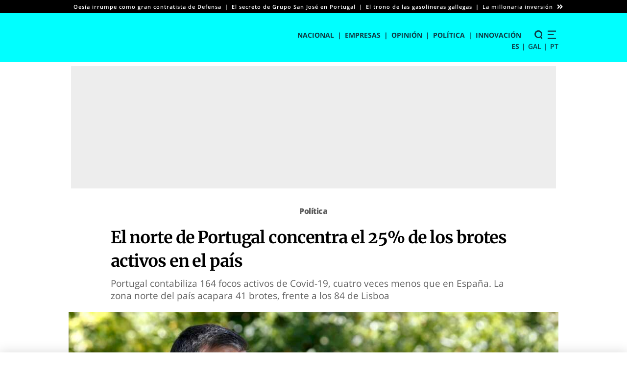

--- FILE ---
content_type: text/css
request_url: https://www.economiadigital.es/galicia/wp-content/cache/min/3/galicia/wp-content/themes/economia-digital-ged/style.css?ver=1769776222
body_size: 38566
content:
@charset "UTF-8";
/*!
Theme Name: Economía Digital
Theme URI: https://www.ed.com/
Author: ED
Author URI: https://www.ed.com/
Description: Custom theme: Economía Digital, developed by ED
Version: 2.5.59
License: GNU General Public License v2 or later
License URI: LICENSE
Text Domain: ed
Tags: custom-background, custom-logo, custom-menu, featured-images, threaded-comments, translation-ready
GitHub Theme URI: Grupo-ED/economia-digital-ged
*/
html{line-height:1.15;-webkit-text-size-adjust:100%}body{margin:0}details,main{display:block}h1{font-size:2em;margin:.67em 0}hr{-webkit-box-sizing:content-box;box-sizing:content-box;height:0;overflow:visible}code,kbd,pre,samp{font-family:monospace,monospace;font-size:1em}a{background-color:transparent}abbr[title]{border-bottom:none;-webkit-text-decoration:underline dotted;text-decoration:underline dotted}b,strong{font-weight:bolder}small{font-size:80%}sub,sup{font-size:75%;line-height:0;position:relative;vertical-align:baseline}sub{bottom:-.25em}sup{top:-.5em}img{border-style:none}button,input,optgroup,select,textarea{font-family:inherit;font-size:100%;line-height:1.15;margin:0}button,input{overflow:visible}button,select{text-transform:none}[type=button],[type=reset],[type=submit],button{-webkit-appearance:button}[type=button]::-moz-focus-inner,[type=reset]::-moz-focus-inner,[type=submit]::-moz-focus-inner,button::-moz-focus-inner{border-style:none;padding:0}[type=button]:-moz-focusring,[type=reset]:-moz-focusring,[type=submit]:-moz-focusring,button:-moz-focusring{outline:1px dotted ButtonText}fieldset{padding:.35em .75em .625em}legend{color:inherit;display:table;max-width:100%;white-space:normal}progress{vertical-align:baseline}textarea{overflow:auto}[type=checkbox],[type=radio],legend{-webkit-box-sizing:border-box;box-sizing:border-box;padding:0}[type=number]::-webkit-inner-spin-button,[type=number]::-webkit-outer-spin-button{height:auto}[type=search]{-webkit-appearance:textfield;outline-offset:-2px}[type=search]::-webkit-search-decoration{-webkit-appearance:none}::-webkit-file-upload-button{-webkit-appearance:button;font:inherit}summary{display:list-item}[hidden],template{display:none}li,ul{list-style-type:none;margin:0;padding:0}@font-face{font-family:'Merriweather';font-style:italic;font-weight:400;font-display:swap;src:url(../../../../../../../themes/economia-digital-ged/fonts/u-4m0qyriQwlOrhSvowK_l5-eRZOf-LVrPHp.woff2) format("woff2");unicode-range:U+0000-00FF,U+0131,U+0152-0153,U+02BB-02BC,U+02C6,U+02DA,U+02DC,U+2000-206F,U+2074,U+20AC,U+2122,U+2191,U+2193,U+2212,U+2215,U+FEFF,U+FFFD}@font-face{font-family:'Merriweather';font-style:normal;font-weight:300;font-display:swap;src:url(../../../../../../../themes/economia-digital-ged/fonts/u-4n0qyriQwlOrhSvowK_l521wRZWMf6hPvhPQ.woff2) format("woff2");unicode-range:U+0000-00FF,U+0131,U+0152-0153,U+02BB-02BC,U+02C6,U+02DA,U+02DC,U+2000-206F,U+2074,U+20AC,U+2122,U+2191,U+2193,U+2212,U+2215,U+FEFF,U+FFFD}@font-face{font-family:'Merriweather';font-style:normal;font-weight:400;font-display:swap;src:url(../../../../../../../themes/economia-digital-ged/fonts/u-440qyriQwlOrhSvowK_l5-fCZMdeX3rg.woff2) format("woff2");unicode-range:U+0000-00FF,U+0131,U+0152-0153,U+02BB-02BC,U+02C6,U+02DA,U+02DC,U+2000-206F,U+2074,U+20AC,U+2122,U+2191,U+2193,U+2212,U+2215,U+FEFF,U+FFFD}@font-face{font-family:'Merriweather';font-style:normal;font-weight:700;font-display:swap;src:url(../../../../../../../themes/economia-digital-ged/fonts/u-4n0qyriQwlOrhSvowK_l52xwNZWMf6hPvhPQ.woff2) format("woff2");unicode-range:U+0000-00FF,U+0131,U+0152-0153,U+02BB-02BC,U+02C6,U+02DA,U+02DC,U+2000-206F,U+2074,U+20AC,U+2122,U+2191,U+2193,U+2212,U+2215,U+FEFF,U+FFFD}@font-face{font-family:'Merriweather Sans';font-style:normal;font-weight:800;font-display:swap;src:url(../../../../../../../themes/economia-digital-ged/fonts/2-c99IRs1JiJN1FRAMjTN5zd9vgsFHX1QjXp8Bte.woff2) format("woff2");unicode-range:U+0000-00FF,U+0131,U+0152-0153,U+02BB-02BC,U+02C6,U+02DA,U+02DC,U+2000-206F,U+2074,U+20AC,U+2122,U+2191,U+2193,U+2212,U+2215,U+FEFF,U+FFFD}@font-face{font-family:'Open Sans';font-style:normal;font-weight:300;font-display:swap;src:url(../../../../../../../themes/economia-digital-ged/fonts/mem5YaGs126MiZpBA-UN_r8OUuhpKKSTjw.woff2) format("woff2");unicode-range:U+0000-00FF,U+0131,U+0152-0153,U+02BB-02BC,U+02C6,U+02DA,U+02DC,U+2000-206F,U+2074,U+20AC,U+2122,U+2191,U+2193,U+2212,U+2215,U+FEFF,U+FFFD}@font-face{font-family:'Open Sans';font-style:normal;font-weight:400;font-display:swap;src:url(../../../../../../../themes/economia-digital-ged/fonts/mem8YaGs126MiZpBA-UFVZ0bf8pkAg.woff2) format("woff2");unicode-range:U+0000-00FF,U+0131,U+0152-0153,U+02BB-02BC,U+02C6,U+02DA,U+02DC,U+2000-206F,U+2074,U+20AC,U+2122,U+2191,U+2193,U+2212,U+2215,U+FEFF,U+FFFD}@font-face{font-family:'Open Sans';font-style:normal;font-weight:600;font-display:swap;src:url(../../../../../../../themes/economia-digital-ged/fonts/mem5YaGs126MiZpBA-UNirkOUuhpKKSTjw.woff2) format("woff2");unicode-range:U+0000-00FF,U+0131,U+0152-0153,U+02BB-02BC,U+02C6,U+02DA,U+02DC,U+2000-206F,U+2074,U+20AC,U+2122,U+2191,U+2193,U+2212,U+2215,U+FEFF,U+FFFD}@font-face{font-family:'Open Sans';font-style:normal;font-weight:700;font-display:swap;src:url(../../../../../../../themes/economia-digital-ged/fonts/mem5YaGs126MiZpBA-UN7rgOUuhpKKSTjw.woff2) format("woff2");unicode-range:U+0000-00FF,U+0131,U+0152-0153,U+02BB-02BC,U+02C6,U+02DA,U+02DC,U+2000-206F,U+2074,U+20AC,U+2122,U+2191,U+2193,U+2212,U+2215,U+FEFF,U+FFFD}@font-face{font-family:'Open Sans';font-style:normal;font-weight:800;font-display:swap;src:url(../../../../../../../themes/economia-digital-ged/fonts/mem5YaGs126MiZpBA-UN8rsOUuhpKKSTjw.woff2) format("woff2");unicode-range:U+0000-00FF,U+0131,U+0152-0153,U+02BB-02BC,U+02C6,U+02DA,U+02DC,U+2000-206F,U+2074,U+20AC,U+2122,U+2191,U+2193,U+2212,U+2215,U+FEFF,U+FFFD}@font-face{font-family:'Alfa Slab One';font-style:normal;font-weight:400;font-display:swap;src:url(../../../../../../../themes/economia-digital-ged/fonts/6NUQ8FmMKwSEKjnm5-4v-4Jh2dJhe_escmA.woff2) format("woff2");unicode-range:U+0000-00FF,U+0131,U+0152-0153,U+02BB-02BC,U+02C6,U+02DA,U+02DC,U+2000-206F,U+2074,U+20AC,U+2122,U+2191,U+2193,U+2212,U+2215,U+FEFF,U+FFFD}@font-face{font-family:'PT Sans Narrow';font-style:normal;font-weight:400;font-display:swap;src:url(../../../../../../../themes/economia-digital-ged/fonts/BngRUXNadjH0qYEzV7ab-oWlsbCGwR2oefDo.woff2) format("woff2");unicode-range:U+0000-00FF,U+0131,U+0152-0153,U+02BB-02BC,U+02C6,U+02DA,U+02DC,U+2000-206F,U+2074,U+20AC,U+2122,U+2191,U+2193,U+2212,U+2215,U+FEFF,U+FFFD}@font-face{font-family:'PT Sans Narrow';font-style:normal;font-weight:700;font-display:swap;src:url(../../../../../../../themes/economia-digital-ged/fonts/BngSUXNadjH0qYEzV7ab-oWlsbg95AiFW_3CRs-2.woff2) format("woff2");unicode-range:U+0000-00FF,U+0131,U+0152-0153,U+02BB-02BC,U+02C6,U+02DA,U+02DC,U+2000-206F,U+2074,U+20AC,U+2122,U+2191,U+2193,U+2212,U+2215,U+FEFF,U+FFFD}
/*! GOL*/
@-webkit-keyframes slideNotice{0%{-webkit-transform:translateX(0);transform:translateX(0)}to{-webkit-transform:translateX(-100%);transform:translateX(-100%)}}@keyframes slideNotice{0%{-webkit-transform:translateX(0);transform:translateX(0)}to{-webkit-transform:translateX(-100%);transform:translateX(-100%)}}@-webkit-keyframes spin{0%{-webkit-transform:rotate(0deg);transform:rotate(0deg)}to{-webkit-transform:rotate(360deg);transform:rotate(360deg)}}@keyframes spin{0%{-webkit-transform:rotate(0deg);transform:rotate(0deg)}to{-webkit-transform:rotate(360deg);transform:rotate(360deg)}}@-webkit-keyframes blinker{0%{opacity:1}to{opacity:0}}@keyframes blinker{0%{opacity:1}to{opacity:0}}@font-face{font-display:swap;font-family:'LFTEtica-Bold';src:url(../../../../../../../themes/economia-digital-ged/fonts/LFTEtica/LFTEtica-Bold.eot);src:url(../../../../../../../themes/economia-digital-ged/fonts/LFTEtica/LFTEtica-Bold.eot?#iefix) format("embedded-opentype"),url(../../../../../../../themes/economia-digital-ged/fonts/LFTEtica/LFTEtica-Bold.svg#LFTEtica-Bold) format("svg"),url(../../../../../../../themes/economia-digital-ged/fonts/LFTEtica/LFTEtica-Bold.ttf) format("truetype"),url(../../../../../../../themes/economia-digital-ged/fonts/LFTEtica/LFTEtica-Bold.woff) format("woff"),url(../../../../../../../themes/economia-digital-ged/fonts/LFTEtica/LFTEtica-Bold.woff2) format("woff2");font-weight:400;font-style:normal}@font-face{font-display:swap;font-family:'LFTEtica-ExtraBold';src:url(../../../../../../../themes/economia-digital-ged/fonts/LFTEtica/LFTEtica-ExtraBold.eot);src:url(../../../../../../../themes/economia-digital-ged/fonts/LFTEtica/LFTEtica-ExtraBold.eot?#iefix) format("embedded-opentype"),url(../../../../../../../themes/economia-digital-ged/fonts/LFTEtica/LFTEtica-ExtraBold.svg#LFTEtica-ExtraBold) format("svg"),url(../../../../../../../themes/economia-digital-ged/fonts/LFTEtica/LFTEtica-ExtraBold.ttf) format("truetype"),url(../../../../../../../themes/economia-digital-ged/fonts/LFTEtica/LFTEtica-ExtraBold.woff) format("woff"),url(../../../../../../../themes/economia-digital-ged/fonts/LFTEtica/LFTEtica-ExtraBold.woff2) format("woff2");font-weight:400;font-style:normal}@font-face{font-display:swap;font-family:'LFTEtica-SemiBold';src:url(../../../../../../../themes/economia-digital-ged/fonts/LFTEtica/LFTEtica-SemiBold.eot);src:url(../../../../../../../themes/economia-digital-ged/fonts/LFTEtica/LFTEtica-SemiBold.eot?#iefix) format("embedded-opentype"),url(../../../../../../../themes/economia-digital-ged/fonts/LFTEtica/LFTEtica-SemiBold.svg#LFTEtica-SemiBold) format("svg"),url(../../../../../../../themes/economia-digital-ged/fonts/LFTEtica/LFTEtica-SemiBold.ttf) format("truetype"),url(../../../../../../../themes/economia-digital-ged/fonts/LFTEtica/LFTEtica-SemiBold.woff) format("woff"),url(../../../../../../../themes/economia-digital-ged/fonts/LFTEtica/LFTEtica-SemiBold.woff2) format("woff2");font-weight:400;font-style:normal}body{font-family:"Merriweather",serif;font-size:15px;line-height:25px;letter-spacing:0;font-weight:400}@media all and (max-width:575px){body{font-size:16px;line-height:25px}}a,ins,mark{text-decoration:none}a{color:inherit}p{-webkit-font-smoothing:antialiased;-moz-osx-font-smoothing:grayscale;font-size:inherit;line-height:inherit}cite,dfn,em,i{font-style:italic}abbr,acronym{border-bottom:1px dotted #666;cursor:help}ins,mark{background:#fff9c0}big{font-size:125%}a:focus,a:hover{text-decoration:none}b,strong{font-weight:700}small{font-size:80%}.editor-styles-wrapper h1,.editor-styles-wrapper h2,.editor-styles-wrapper h3,.editor-styles-wrapper h4,.editor-styles-wrapper h5,.editor-styles-wrapper h6,h1,h2,h3,h4,h5,h6{margin:0;font-family:"LFTEtica-ExtraBold"}html :where(.editor-styles-wrapper) h1,html :where(.editor-styles-wrapper) h2,html :where(.editor-styles-wrapper) h3,html :where(.editor-styles-wrapper) h4,html :where(.editor-styles-wrapper) h5,html :where(.editor-styles-wrapper) h6{margin:0;font-family:"LFTEtica-ExtraBold"}@font-face{font-display:swap;font-family:'icons';src:url(../../../../../../../themes/economia-digital-ged/fonts/icons/icons.eot?57059878);src:url(../../../../../../../themes/economia-digital-ged/fonts/icons/icons.eot?57059878#iefix) format("embedded-opentype"),url(../../../../../../../themes/economia-digital-ged/fonts/icons/icons.woff2?57059878) format("woff2"),url(../../../../../../../themes/economia-digital-ged/fonts/icons/icons.woff?57059878) format("woff"),url(../../../../../../../themes/economia-digital-ged/fonts/icons/icons.ttf?57059878) format("truetype"),url(../../../../../../../themes/economia-digital-ged/fonts/icons/icons.svg?57059878#icons) format("svg");font-weight:400;font-style:normal}[class*=" icon-"]:before,[class^=icon-]:before{font-family:"icons";font-style:normal;font-weight:400;speak:never;display:inline-block;text-decoration:inherit;width:1em;margin-right:.2em;text-align:center;font-variant:normal;text-transform:none;line-height:1em;margin-left:.2em;-webkit-font-smoothing:antialiased;-moz-osx-font-smoothing:grayscale}.icon-twitter:before{content:'\61'}.icon-flipboard:before{content:'\62'}.icon-cancel:before{content:'\63'}.icon-mail:before{content:'\65'}.icon-facebook:before{content:'\66'}.icon-ham:before{content:'\68'}.icon-instagram:before{content:'\69'}.icon-linkedin:before{content:'\6c'}.icon-search:before{content:'\72'}.icon-share:before{content:'\73'}.icon-telegram:before{content:'\74'}.icon-user:before{content:'\75'}.icon-whatsapp:before{content:'\77'}.icon-youtube:before{content:'\79'}.icon-google:before{content:'\67'}@-ms-viewport{width:device-width}html{-webkit-box-sizing:border-box;box-sizing:border-box;-ms-overflow-style:scrollbar;scroll-padding-top:75px}*,::after,::before{-webkit-box-sizing:inherit;box-sizing:inherit}.container{width:100%;padding-right:15px;padding-left:15px;margin-right:auto;margin-left:auto}@media (min-width:576px){.container{max-width:540px}}@media (min-width:768px){.container{max-width:720px}}@media (min-width:992px){.container{max-width:960px}}@media (min-width:1200px){.container{max-width:1140px}}.container-fluid{width:100%;padding-right:15px;padding-left:15px;margin-right:auto;margin-left:auto}.row{display:-webkit-box;display:-ms-flexbox;display:flex;-ms-flex-wrap:wrap;flex-wrap:wrap;margin-right:-15px;margin-left:-15px}.no-gutters{margin-right:0;margin-left:0}.no-gutters>.col,.no-gutters>[class*=col-]{padding-right:0;padding-left:0}.col,.col-1,.col-10,.col-11,.col-12,.col-2,.col-3,.col-4,.col-5,.col-6,.col-7,.col-8,.col-9{position:relative;width:100%;min-height:1px;padding-right:15px;padding-left:15px}.col-auto{position:relative;min-height:1px;padding-right:15px;padding-left:15px}.col-lg,.col-lg-1,.col-lg-10,.col-lg-11,.col-lg-12,.col-lg-2,.col-lg-3,.col-lg-4,.col-lg-5,.col-lg-6,.col-lg-7,.col-lg-8,.col-lg-9,.col-lg-auto,.col-md,.col-md-1,.col-md-10,.col-md-11,.col-md-12,.col-md-2,.col-md-3,.col-md-4,.col-md-5,.col-md-6,.col-md-7,.col-md-8,.col-md-9,.col-md-auto,.col-sm,.col-sm-1,.col-sm-10,.col-sm-11,.col-sm-12,.col-sm-2,.col-sm-3,.col-sm-4,.col-sm-5,.col-sm-6,.col-sm-7,.col-sm-8,.col-sm-9,.col-sm-auto,.col-xl,.col-xl-1,.col-xl-10,.col-xl-11,.col-xl-12,.col-xl-2,.col-xl-3,.col-xl-4,.col-xl-5,.col-xl-6,.col-xl-7,.col-xl-8,.col-xl-9,.col-xl-auto{position:relative;width:100%;min-height:1px;padding-right:15px;padding-left:15px}.col{-ms-flex-preferred-size:0;flex-basis:0%;-webkit-box-flex:1;-ms-flex-positive:1;flex-grow:1;max-width:100%}.col-auto{-webkit-box-flex:0;-ms-flex:0 0 auto;flex:0 0 auto;width:auto;max-width:none}.col-1,.col-2,.col-3{-webkit-box-flex:0;-ms-flex:0 0 8.33333%;flex:0 0 8.33333%;max-width:8.33333%}.col-2,.col-3{-ms-flex:0 0 16.66667%;flex:0 0 16.66667%;max-width:16.66667%}.col-3{-ms-flex:0 0 25%;flex:0 0 25%;max-width:25%}.col-4,.col-5,.col-6{-webkit-box-flex:0;-ms-flex:0 0 33.33333%;flex:0 0 33.33333%;max-width:33.33333%}.col-5,.col-6{-ms-flex:0 0 41.66667%;flex:0 0 41.66667%;max-width:41.66667%}.col-6{-ms-flex:0 0 50%;flex:0 0 50%;max-width:50%}.col-7,.col-8,.col-9{-webkit-box-flex:0;-ms-flex:0 0 58.33333%;flex:0 0 58.33333%;max-width:58.33333%}.col-8,.col-9{-ms-flex:0 0 66.66667%;flex:0 0 66.66667%;max-width:66.66667%}.col-9{-ms-flex:0 0 75%;flex:0 0 75%;max-width:75%}.col-10,.col-11,.col-12{-webkit-box-flex:0;-ms-flex:0 0 83.33333%;flex:0 0 83.33333%;max-width:83.33333%}.col-11,.col-12{-ms-flex:0 0 91.66667%;flex:0 0 91.66667%;max-width:91.66667%}.col-12{-ms-flex:0 0 100%;flex:0 0 100%;max-width:100%}.order-first{-webkit-box-ordinal-group:0;-ms-flex-order:-1;order:-1}.order-last{-webkit-box-ordinal-group:14;-ms-flex-order:13;order:13}.order-0{-webkit-box-ordinal-group:1;-ms-flex-order:0;order:0}.order-1{-webkit-box-ordinal-group:2;-ms-flex-order:1;order:1}.order-2{-webkit-box-ordinal-group:3;-ms-flex-order:2;order:2}.order-3{-webkit-box-ordinal-group:4;-ms-flex-order:3;order:3}.order-4{-webkit-box-ordinal-group:5;-ms-flex-order:4;order:4}.order-5{-webkit-box-ordinal-group:6;-ms-flex-order:5;order:5}.order-6{-webkit-box-ordinal-group:7;-ms-flex-order:6;order:6}.order-7{-webkit-box-ordinal-group:8;-ms-flex-order:7;order:7}.order-8{-webkit-box-ordinal-group:9;-ms-flex-order:8;order:8}.order-9{-webkit-box-ordinal-group:10;-ms-flex-order:9;order:9}.order-10{-webkit-box-ordinal-group:11;-ms-flex-order:10;order:10}.order-11{-webkit-box-ordinal-group:12;-ms-flex-order:11;order:11}.order-12{-webkit-box-ordinal-group:13;-ms-flex-order:12;order:12}.offset-1{margin-left:8.33333%}.offset-2{margin-left:16.66667%}.offset-3{margin-left:25%}.offset-4{margin-left:33.33333%}.offset-5{margin-left:41.66667%}.offset-6{margin-left:50%}.offset-7{margin-left:58.33333%}.offset-8{margin-left:66.66667%}.offset-9{margin-left:75%}.offset-10{margin-left:83.33333%}.offset-11{margin-left:91.66667%}@media (min-width:576px){.col-sm{-ms-flex-preferred-size:0;flex-basis:0%;-webkit-box-flex:1;-ms-flex-positive:1;flex-grow:1;max-width:100%}.col-sm-auto{-webkit-box-flex:0;-ms-flex:0 0 auto;flex:0 0 auto;width:auto;max-width:none}.col-sm-1,.col-sm-2{-webkit-box-flex:0;-ms-flex:0 0 8.33333%;flex:0 0 8.33333%;max-width:8.33333%}.col-sm-2{-ms-flex:0 0 16.66667%;flex:0 0 16.66667%;max-width:16.66667%}.col-sm-3,.col-sm-4{-webkit-box-flex:0;-ms-flex:0 0 25%;flex:0 0 25%;max-width:25%}.col-sm-4{-ms-flex:0 0 33.33333%;flex:0 0 33.33333%;max-width:33.33333%}.col-sm-5,.col-sm-6{-webkit-box-flex:0;-ms-flex:0 0 41.66667%;flex:0 0 41.66667%;max-width:41.66667%}.col-sm-6{-ms-flex:0 0 50%;flex:0 0 50%;max-width:50%}.col-sm-7,.col-sm-8{-webkit-box-flex:0;-ms-flex:0 0 58.33333%;flex:0 0 58.33333%;max-width:58.33333%}.col-sm-8{-ms-flex:0 0 66.66667%;flex:0 0 66.66667%;max-width:66.66667%}.col-sm-10,.col-sm-9{-webkit-box-flex:0;-ms-flex:0 0 75%;flex:0 0 75%;max-width:75%}.col-sm-10{-ms-flex:0 0 83.33333%;flex:0 0 83.33333%;max-width:83.33333%}.col-sm-11,.col-sm-12{-webkit-box-flex:0;-ms-flex:0 0 91.66667%;flex:0 0 91.66667%;max-width:91.66667%}.col-sm-12{-ms-flex:0 0 100%;flex:0 0 100%;max-width:100%}.order-sm-first{-webkit-box-ordinal-group:0;-ms-flex-order:-1;order:-1}.order-sm-last{-webkit-box-ordinal-group:14;-ms-flex-order:13;order:13}.order-sm-0{-webkit-box-ordinal-group:1;-ms-flex-order:0;order:0}.order-sm-1{-webkit-box-ordinal-group:2;-ms-flex-order:1;order:1}.order-sm-2{-webkit-box-ordinal-group:3;-ms-flex-order:2;order:2}.order-sm-3{-webkit-box-ordinal-group:4;-ms-flex-order:3;order:3}.order-sm-4{-webkit-box-ordinal-group:5;-ms-flex-order:4;order:4}.order-sm-5{-webkit-box-ordinal-group:6;-ms-flex-order:5;order:5}.order-sm-6{-webkit-box-ordinal-group:7;-ms-flex-order:6;order:6}.order-sm-7{-webkit-box-ordinal-group:8;-ms-flex-order:7;order:7}.order-sm-8{-webkit-box-ordinal-group:9;-ms-flex-order:8;order:8}.order-sm-9{-webkit-box-ordinal-group:10;-ms-flex-order:9;order:9}.order-sm-10{-webkit-box-ordinal-group:11;-ms-flex-order:10;order:10}.order-sm-11{-webkit-box-ordinal-group:12;-ms-flex-order:11;order:11}.order-sm-12{-webkit-box-ordinal-group:13;-ms-flex-order:12;order:12}.offset-sm-0{margin-left:0}.offset-sm-1{margin-left:8.33333%}.offset-sm-2{margin-left:16.66667%}.offset-sm-3{margin-left:25%}.offset-sm-4{margin-left:33.33333%}.offset-sm-5{margin-left:41.66667%}.offset-sm-6{margin-left:50%}.offset-sm-7{margin-left:58.33333%}.offset-sm-8{margin-left:66.66667%}.offset-sm-9{margin-left:75%}.offset-sm-10{margin-left:83.33333%}.offset-sm-11{margin-left:91.66667%}}@media (min-width:768px){.col-md{-ms-flex-preferred-size:0;flex-basis:0%;-webkit-box-flex:1;-ms-flex-positive:1;flex-grow:1;max-width:100%}.col-md-auto{-webkit-box-flex:0;-ms-flex:0 0 auto;flex:0 0 auto;width:auto;max-width:none}.col-md-1,.col-md-2{-webkit-box-flex:0;-ms-flex:0 0 8.33333%;flex:0 0 8.33333%;max-width:8.33333%}.col-md-2{-ms-flex:0 0 16.66667%;flex:0 0 16.66667%;max-width:16.66667%}.col-md-3,.col-md-4{-webkit-box-flex:0;-ms-flex:0 0 25%;flex:0 0 25%;max-width:25%}.col-md-4{-ms-flex:0 0 33.33333%;flex:0 0 33.33333%;max-width:33.33333%}.col-md-5,.col-md-6{-webkit-box-flex:0;-ms-flex:0 0 41.66667%;flex:0 0 41.66667%;max-width:41.66667%}.col-md-6{-ms-flex:0 0 50%;flex:0 0 50%;max-width:50%}.col-md-7,.col-md-8{-webkit-box-flex:0;-ms-flex:0 0 58.33333%;flex:0 0 58.33333%;max-width:58.33333%}.col-md-8{-ms-flex:0 0 66.66667%;flex:0 0 66.66667%;max-width:66.66667%}.col-md-10,.col-md-9{-webkit-box-flex:0;-ms-flex:0 0 75%;flex:0 0 75%;max-width:75%}.col-md-10{-ms-flex:0 0 83.33333%;flex:0 0 83.33333%;max-width:83.33333%}.col-md-11,.col-md-12{-webkit-box-flex:0;-ms-flex:0 0 91.66667%;flex:0 0 91.66667%;max-width:91.66667%}.col-md-12{-ms-flex:0 0 100%;flex:0 0 100%;max-width:100%}.order-md-first{-webkit-box-ordinal-group:0;-ms-flex-order:-1;order:-1}.order-md-last{-webkit-box-ordinal-group:14;-ms-flex-order:13;order:13}.order-md-0{-webkit-box-ordinal-group:1;-ms-flex-order:0;order:0}.order-md-1{-webkit-box-ordinal-group:2;-ms-flex-order:1;order:1}.order-md-2{-webkit-box-ordinal-group:3;-ms-flex-order:2;order:2}.order-md-3{-webkit-box-ordinal-group:4;-ms-flex-order:3;order:3}.order-md-4{-webkit-box-ordinal-group:5;-ms-flex-order:4;order:4}.order-md-5{-webkit-box-ordinal-group:6;-ms-flex-order:5;order:5}.order-md-6{-webkit-box-ordinal-group:7;-ms-flex-order:6;order:6}.order-md-7{-webkit-box-ordinal-group:8;-ms-flex-order:7;order:7}.order-md-8{-webkit-box-ordinal-group:9;-ms-flex-order:8;order:8}.order-md-9{-webkit-box-ordinal-group:10;-ms-flex-order:9;order:9}.order-md-10{-webkit-box-ordinal-group:11;-ms-flex-order:10;order:10}.order-md-11{-webkit-box-ordinal-group:12;-ms-flex-order:11;order:11}.order-md-12{-webkit-box-ordinal-group:13;-ms-flex-order:12;order:12}.offset-md-0{margin-left:0}.offset-md-1{margin-left:8.33333%}.offset-md-2{margin-left:16.66667%}.offset-md-3{margin-left:25%}.offset-md-4{margin-left:33.33333%}.offset-md-5{margin-left:41.66667%}.offset-md-6{margin-left:50%}.offset-md-7{margin-left:58.33333%}.offset-md-8{margin-left:66.66667%}.offset-md-9{margin-left:75%}.offset-md-10{margin-left:83.33333%}.offset-md-11{margin-left:91.66667%}}@media (min-width:992px){.col-lg{-ms-flex-preferred-size:0;flex-basis:0%;-webkit-box-flex:1;-ms-flex-positive:1;flex-grow:1;max-width:100%}.col-lg-auto{-webkit-box-flex:0;-ms-flex:0 0 auto;flex:0 0 auto;width:auto;max-width:none}.col-lg-1,.col-lg-2{-webkit-box-flex:0;-ms-flex:0 0 8.33333%;flex:0 0 8.33333%;max-width:8.33333%}.col-lg-2{-ms-flex:0 0 16.66667%;flex:0 0 16.66667%;max-width:16.66667%}.col-lg-3,.col-lg-4{-webkit-box-flex:0;-ms-flex:0 0 25%;flex:0 0 25%;max-width:25%}.col-lg-4{-ms-flex:0 0 33.33333%;flex:0 0 33.33333%;max-width:33.33333%}.col-lg-5,.col-lg-6{-webkit-box-flex:0;-ms-flex:0 0 41.66667%;flex:0 0 41.66667%;max-width:41.66667%}.col-lg-6{-ms-flex:0 0 50%;flex:0 0 50%;max-width:50%}.col-lg-7,.col-lg-8{-webkit-box-flex:0;-ms-flex:0 0 58.33333%;flex:0 0 58.33333%;max-width:58.33333%}.col-lg-8{-ms-flex:0 0 66.66667%;flex:0 0 66.66667%;max-width:66.66667%}.col-lg-10,.col-lg-9{-webkit-box-flex:0;-ms-flex:0 0 75%;flex:0 0 75%;max-width:75%}.col-lg-10{-ms-flex:0 0 83.33333%;flex:0 0 83.33333%;max-width:83.33333%}.col-lg-11,.col-lg-12{-webkit-box-flex:0;-ms-flex:0 0 91.66667%;flex:0 0 91.66667%;max-width:91.66667%}.col-lg-12{-ms-flex:0 0 100%;flex:0 0 100%;max-width:100%}.order-lg-first{-webkit-box-ordinal-group:0;-ms-flex-order:-1;order:-1}.order-lg-last{-webkit-box-ordinal-group:14;-ms-flex-order:13;order:13}.order-lg-0{-webkit-box-ordinal-group:1;-ms-flex-order:0;order:0}.order-lg-1{-webkit-box-ordinal-group:2;-ms-flex-order:1;order:1}.order-lg-2{-webkit-box-ordinal-group:3;-ms-flex-order:2;order:2}.order-lg-3{-webkit-box-ordinal-group:4;-ms-flex-order:3;order:3}.order-lg-4{-webkit-box-ordinal-group:5;-ms-flex-order:4;order:4}.order-lg-5{-webkit-box-ordinal-group:6;-ms-flex-order:5;order:5}.order-lg-6{-webkit-box-ordinal-group:7;-ms-flex-order:6;order:6}.order-lg-7{-webkit-box-ordinal-group:8;-ms-flex-order:7;order:7}.order-lg-8{-webkit-box-ordinal-group:9;-ms-flex-order:8;order:8}.order-lg-9{-webkit-box-ordinal-group:10;-ms-flex-order:9;order:9}.order-lg-10{-webkit-box-ordinal-group:11;-ms-flex-order:10;order:10}.order-lg-11{-webkit-box-ordinal-group:12;-ms-flex-order:11;order:11}.order-lg-12{-webkit-box-ordinal-group:13;-ms-flex-order:12;order:12}.offset-lg-0{margin-left:0}.offset-lg-1{margin-left:8.33333%}.offset-lg-2{margin-left:16.66667%}.offset-lg-3{margin-left:25%}.offset-lg-4{margin-left:33.33333%}.offset-lg-5{margin-left:41.66667%}.offset-lg-6{margin-left:50%}.offset-lg-7{margin-left:58.33333%}.offset-lg-8{margin-left:66.66667%}.offset-lg-9{margin-left:75%}.offset-lg-10{margin-left:83.33333%}.offset-lg-11{margin-left:91.66667%}}@media (min-width:1200px){.col-xl{-ms-flex-preferred-size:0;flex-basis:0%;-webkit-box-flex:1;-ms-flex-positive:1;flex-grow:1;max-width:100%}.col-xl-auto{-webkit-box-flex:0;-ms-flex:0 0 auto;flex:0 0 auto;width:auto;max-width:none}.col-xl-1,.col-xl-2{-webkit-box-flex:0;-ms-flex:0 0 8.33333%;flex:0 0 8.33333%;max-width:8.33333%}.col-xl-2{-ms-flex:0 0 16.66667%;flex:0 0 16.66667%;max-width:16.66667%}.col-xl-3,.col-xl-4{-webkit-box-flex:0;-ms-flex:0 0 25%;flex:0 0 25%;max-width:25%}.col-xl-4{-ms-flex:0 0 33.33333%;flex:0 0 33.33333%;max-width:33.33333%}.col-xl-5,.col-xl-6{-webkit-box-flex:0;-ms-flex:0 0 41.66667%;flex:0 0 41.66667%;max-width:41.66667%}.col-xl-6{-ms-flex:0 0 50%;flex:0 0 50%;max-width:50%}.col-xl-7,.col-xl-8{-webkit-box-flex:0;-ms-flex:0 0 58.33333%;flex:0 0 58.33333%;max-width:58.33333%}.col-xl-8{-ms-flex:0 0 66.66667%;flex:0 0 66.66667%;max-width:66.66667%}.col-xl-10,.col-xl-9{-webkit-box-flex:0;-ms-flex:0 0 75%;flex:0 0 75%;max-width:75%}.col-xl-10{-ms-flex:0 0 83.33333%;flex:0 0 83.33333%;max-width:83.33333%}.col-xl-11,.col-xl-12{-webkit-box-flex:0;-ms-flex:0 0 91.66667%;flex:0 0 91.66667%;max-width:91.66667%}.col-xl-12{-ms-flex:0 0 100%;flex:0 0 100%;max-width:100%}.order-xl-first{-webkit-box-ordinal-group:0;-ms-flex-order:-1;order:-1}.order-xl-last{-webkit-box-ordinal-group:14;-ms-flex-order:13;order:13}.order-xl-0{-webkit-box-ordinal-group:1;-ms-flex-order:0;order:0}.order-xl-1{-webkit-box-ordinal-group:2;-ms-flex-order:1;order:1}.order-xl-2{-webkit-box-ordinal-group:3;-ms-flex-order:2;order:2}.order-xl-3{-webkit-box-ordinal-group:4;-ms-flex-order:3;order:3}.order-xl-4{-webkit-box-ordinal-group:5;-ms-flex-order:4;order:4}.order-xl-5{-webkit-box-ordinal-group:6;-ms-flex-order:5;order:5}.order-xl-6{-webkit-box-ordinal-group:7;-ms-flex-order:6;order:6}.order-xl-7{-webkit-box-ordinal-group:8;-ms-flex-order:7;order:7}.order-xl-8{-webkit-box-ordinal-group:9;-ms-flex-order:8;order:8}.order-xl-9{-webkit-box-ordinal-group:10;-ms-flex-order:9;order:9}.order-xl-10{-webkit-box-ordinal-group:11;-ms-flex-order:10;order:10}.order-xl-11{-webkit-box-ordinal-group:12;-ms-flex-order:11;order:11}.order-xl-12{-webkit-box-ordinal-group:13;-ms-flex-order:12;order:12}.offset-xl-0{margin-left:0}.offset-xl-1{margin-left:8.33333%}.offset-xl-2{margin-left:16.66667%}.offset-xl-3{margin-left:25%}.offset-xl-4{margin-left:33.33333%}.offset-xl-5{margin-left:41.66667%}.offset-xl-6{margin-left:50%}.offset-xl-7{margin-left:58.33333%}.offset-xl-8{margin-left:66.66667%}.offset-xl-9{margin-left:75%}.offset-xl-10{margin-left:83.33333%}.offset-xl-11{margin-left:91.66667%}}.d-none{display:none!important}.d-inline{display:inline!important}.d-inline-block{display:inline-block!important}.d-block,figure a{display:block!important}.d-table{display:table!important}.d-table-row{display:table-row!important}.d-table-cell{display:table-cell!important}.d-flex{display:-webkit-box!important;display:-ms-flexbox!important;display:flex!important}.d-inline-flex{display:-webkit-inline-box!important;display:-ms-inline-flexbox!important;display:inline-flex!important}@media (min-width:576px){.d-sm-none{display:none!important}.d-sm-inline{display:inline!important}.d-sm-inline-block{display:inline-block!important}.d-sm-block{display:block!important}.d-sm-table{display:table!important}.d-sm-table-row{display:table-row!important}.d-sm-table-cell{display:table-cell!important}.d-sm-flex{display:-webkit-box!important;display:-ms-flexbox!important;display:flex!important}.d-sm-inline-flex{display:-webkit-inline-box!important;display:-ms-inline-flexbox!important;display:inline-flex!important}}@media (min-width:768px){.d-md-none{display:none!important}.d-md-inline{display:inline!important}.d-md-inline-block{display:inline-block!important}.d-md-block{display:block!important}.d-md-table{display:table!important}.d-md-table-row{display:table-row!important}.d-md-table-cell{display:table-cell!important}.d-md-flex{display:-webkit-box!important;display:-ms-flexbox!important;display:flex!important}.d-md-inline-flex{display:-webkit-inline-box!important;display:-ms-inline-flexbox!important;display:inline-flex!important}}@media (min-width:992px){.d-lg-none{display:none!important}.d-lg-inline{display:inline!important}.d-lg-inline-block{display:inline-block!important}.d-lg-block{display:block!important}.d-lg-table{display:table!important}.d-lg-table-row{display:table-row!important}.d-lg-table-cell{display:table-cell!important}.d-lg-flex{display:-webkit-box!important;display:-ms-flexbox!important;display:flex!important}.d-lg-inline-flex{display:-webkit-inline-box!important;display:-ms-inline-flexbox!important;display:inline-flex!important}}@media (min-width:1200px){.d-xl-none{display:none!important}.d-xl-inline{display:inline!important}.d-xl-inline-block{display:inline-block!important}.d-xl-block{display:block!important}.d-xl-table{display:table!important}.d-xl-table-row{display:table-row!important}.d-xl-table-cell{display:table-cell!important}.d-xl-flex{display:-webkit-box!important;display:-ms-flexbox!important;display:flex!important}.d-xl-inline-flex{display:-webkit-inline-box!important;display:-ms-inline-flexbox!important;display:inline-flex!important}}@media print{.d-print-none{display:none!important}.d-print-inline{display:inline!important}.d-print-inline-block{display:inline-block!important}.d-print-block{display:block!important}.d-print-table{display:table!important}.d-print-table-row{display:table-row!important}.d-print-table-cell{display:table-cell!important}.d-print-flex{display:-webkit-box!important;display:-ms-flexbox!important;display:flex!important}.d-print-inline-flex{display:-webkit-inline-box!important;display:-ms-inline-flexbox!important;display:inline-flex!important}}.flex-column,.flex-row{-webkit-box-orient:horizontal!important;-webkit-box-direction:normal!important;-ms-flex-direction:row!important;flex-direction:row!important}.flex-column{-webkit-box-orient:vertical!important;-ms-flex-direction:column!important;flex-direction:column!important}.flex-column-reverse,.flex-row-reverse{-webkit-box-orient:horizontal!important;-webkit-box-direction:reverse!important;-ms-flex-direction:row-reverse!important;flex-direction:row-reverse!important}.flex-column-reverse{-webkit-box-orient:vertical!important;-ms-flex-direction:column-reverse!important;flex-direction:column-reverse!important}.flex-wrap{-ms-flex-wrap:wrap!important;flex-wrap:wrap!important}.flex-nowrap{-ms-flex-wrap:nowrap!important;flex-wrap:nowrap!important}.flex-wrap-reverse{-ms-flex-wrap:wrap-reverse!important;flex-wrap:wrap-reverse!important}.flex-fill{-webkit-box-flex:1!important;-ms-flex:1 1 auto!important;flex:1 1 auto!important}.flex-grow-0{-webkit-box-flex:0!important;-ms-flex-positive:0!important;flex-grow:0!important}.flex-grow-1{-webkit-box-flex:1!important;-ms-flex-positive:1!important;flex-grow:1!important}.flex-shrink-0{-ms-flex-negative:0!important;flex-shrink:0!important}.flex-shrink-1{-ms-flex-negative:1!important;flex-shrink:1!important}.justify-content-start{-webkit-box-pack:start!important;-ms-flex-pack:start!important;justify-content:flex-start!important}.justify-content-end{-webkit-box-pack:end!important;-ms-flex-pack:end!important;justify-content:flex-end!important}.justify-content-center{-webkit-box-pack:center!important;-ms-flex-pack:center!important;justify-content:center!important}.justify-content-between{-webkit-box-pack:justify!important;-ms-flex-pack:justify!important;justify-content:space-between!important}.justify-content-around{-ms-flex-pack:distribute!important;justify-content:space-around!important}.align-items-start{-webkit-box-align:start!important;-ms-flex-align:start!important;align-items:flex-start!important}.align-items-end{-webkit-box-align:end!important;-ms-flex-align:end!important;align-items:flex-end!important}.align-items-center{-webkit-box-align:center!important;-ms-flex-align:center!important;align-items:center!important}.align-items-baseline{-webkit-box-align:baseline!important;-ms-flex-align:baseline!important;align-items:baseline!important}.align-items-stretch{-webkit-box-align:stretch!important;-ms-flex-align:stretch!important;align-items:stretch!important}.align-content-start{-ms-flex-line-pack:start!important;align-content:flex-start!important}.align-content-end{-ms-flex-line-pack:end!important;align-content:flex-end!important}.align-content-center{-ms-flex-line-pack:center!important;align-content:center!important}.align-content-between{-ms-flex-line-pack:justify!important;align-content:space-between!important}.align-content-around{-ms-flex-line-pack:distribute!important;align-content:space-around!important}.align-content-stretch{-ms-flex-line-pack:stretch!important;align-content:stretch!important}.align-self-auto{-ms-flex-item-align:auto!important;align-self:auto!important}.align-self-start{-ms-flex-item-align:start!important;align-self:flex-start!important}.align-self-end{-ms-flex-item-align:end!important;align-self:flex-end!important}.align-self-center{-ms-flex-item-align:center!important;align-self:center!important}.align-self-baseline{-ms-flex-item-align:baseline!important;align-self:baseline!important}.align-self-stretch{-ms-flex-item-align:stretch!important;align-self:stretch!important}@media (min-width:576px){.flex-sm-column,.flex-sm-row{-webkit-box-orient:horizontal!important;-webkit-box-direction:normal!important;-ms-flex-direction:row!important;flex-direction:row!important}.flex-sm-column{-webkit-box-orient:vertical!important;-ms-flex-direction:column!important;flex-direction:column!important}.flex-sm-column-reverse,.flex-sm-row-reverse{-webkit-box-orient:horizontal!important;-webkit-box-direction:reverse!important;-ms-flex-direction:row-reverse!important;flex-direction:row-reverse!important}.flex-sm-column-reverse{-webkit-box-orient:vertical!important;-ms-flex-direction:column-reverse!important;flex-direction:column-reverse!important}.flex-sm-wrap{-ms-flex-wrap:wrap!important;flex-wrap:wrap!important}.flex-sm-nowrap{-ms-flex-wrap:nowrap!important;flex-wrap:nowrap!important}.flex-sm-wrap-reverse{-ms-flex-wrap:wrap-reverse!important;flex-wrap:wrap-reverse!important}.flex-sm-fill{-webkit-box-flex:1!important;-ms-flex:1 1 auto!important;flex:1 1 auto!important}.flex-sm-grow-0{-webkit-box-flex:0!important;-ms-flex-positive:0!important;flex-grow:0!important}.flex-sm-grow-1{-webkit-box-flex:1!important;-ms-flex-positive:1!important;flex-grow:1!important}.flex-sm-shrink-0{-ms-flex-negative:0!important;flex-shrink:0!important}.flex-sm-shrink-1{-ms-flex-negative:1!important;flex-shrink:1!important}.justify-content-sm-start{-webkit-box-pack:start!important;-ms-flex-pack:start!important;justify-content:flex-start!important}.justify-content-sm-end{-webkit-box-pack:end!important;-ms-flex-pack:end!important;justify-content:flex-end!important}.justify-content-sm-center{-webkit-box-pack:center!important;-ms-flex-pack:center!important;justify-content:center!important}.justify-content-sm-between{-webkit-box-pack:justify!important;-ms-flex-pack:justify!important;justify-content:space-between!important}.justify-content-sm-around{-ms-flex-pack:distribute!important;justify-content:space-around!important}.align-items-sm-start{-webkit-box-align:start!important;-ms-flex-align:start!important;align-items:flex-start!important}.align-items-sm-end{-webkit-box-align:end!important;-ms-flex-align:end!important;align-items:flex-end!important}.align-items-sm-center{-webkit-box-align:center!important;-ms-flex-align:center!important;align-items:center!important}.align-items-sm-baseline{-webkit-box-align:baseline!important;-ms-flex-align:baseline!important;align-items:baseline!important}.align-items-sm-stretch{-webkit-box-align:stretch!important;-ms-flex-align:stretch!important;align-items:stretch!important}.align-content-sm-start{-ms-flex-line-pack:start!important;align-content:flex-start!important}.align-content-sm-end{-ms-flex-line-pack:end!important;align-content:flex-end!important}.align-content-sm-center{-ms-flex-line-pack:center!important;align-content:center!important}.align-content-sm-between{-ms-flex-line-pack:justify!important;align-content:space-between!important}.align-content-sm-around{-ms-flex-line-pack:distribute!important;align-content:space-around!important}.align-content-sm-stretch{-ms-flex-line-pack:stretch!important;align-content:stretch!important}.align-self-sm-auto{-ms-flex-item-align:auto!important;align-self:auto!important}.align-self-sm-start{-ms-flex-item-align:start!important;align-self:flex-start!important}.align-self-sm-end{-ms-flex-item-align:end!important;align-self:flex-end!important}.align-self-sm-center{-ms-flex-item-align:center!important;align-self:center!important}.align-self-sm-baseline{-ms-flex-item-align:baseline!important;align-self:baseline!important}.align-self-sm-stretch{-ms-flex-item-align:stretch!important;align-self:stretch!important}}@media (min-width:768px){.flex-md-column,.flex-md-row{-webkit-box-orient:horizontal!important;-webkit-box-direction:normal!important;-ms-flex-direction:row!important;flex-direction:row!important}.flex-md-column{-webkit-box-orient:vertical!important;-ms-flex-direction:column!important;flex-direction:column!important}.flex-md-column-reverse,.flex-md-row-reverse{-webkit-box-orient:horizontal!important;-webkit-box-direction:reverse!important;-ms-flex-direction:row-reverse!important;flex-direction:row-reverse!important}.flex-md-column-reverse{-webkit-box-orient:vertical!important;-ms-flex-direction:column-reverse!important;flex-direction:column-reverse!important}.flex-md-wrap{-ms-flex-wrap:wrap!important;flex-wrap:wrap!important}.flex-md-nowrap{-ms-flex-wrap:nowrap!important;flex-wrap:nowrap!important}.flex-md-wrap-reverse{-ms-flex-wrap:wrap-reverse!important;flex-wrap:wrap-reverse!important}.flex-md-fill{-webkit-box-flex:1!important;-ms-flex:1 1 auto!important;flex:1 1 auto!important}.flex-md-grow-0{-webkit-box-flex:0!important;-ms-flex-positive:0!important;flex-grow:0!important}.flex-md-grow-1{-webkit-box-flex:1!important;-ms-flex-positive:1!important;flex-grow:1!important}.flex-md-shrink-0{-ms-flex-negative:0!important;flex-shrink:0!important}.flex-md-shrink-1{-ms-flex-negative:1!important;flex-shrink:1!important}.justify-content-md-start{-webkit-box-pack:start!important;-ms-flex-pack:start!important;justify-content:flex-start!important}.justify-content-md-end{-webkit-box-pack:end!important;-ms-flex-pack:end!important;justify-content:flex-end!important}.justify-content-md-center{-webkit-box-pack:center!important;-ms-flex-pack:center!important;justify-content:center!important}.justify-content-md-between{-webkit-box-pack:justify!important;-ms-flex-pack:justify!important;justify-content:space-between!important}.justify-content-md-around{-ms-flex-pack:distribute!important;justify-content:space-around!important}.align-items-md-start{-webkit-box-align:start!important;-ms-flex-align:start!important;align-items:flex-start!important}.align-items-md-end{-webkit-box-align:end!important;-ms-flex-align:end!important;align-items:flex-end!important}.align-items-md-center{-webkit-box-align:center!important;-ms-flex-align:center!important;align-items:center!important}.align-items-md-baseline{-webkit-box-align:baseline!important;-ms-flex-align:baseline!important;align-items:baseline!important}.align-items-md-stretch{-webkit-box-align:stretch!important;-ms-flex-align:stretch!important;align-items:stretch!important}.align-content-md-start{-ms-flex-line-pack:start!important;align-content:flex-start!important}.align-content-md-end{-ms-flex-line-pack:end!important;align-content:flex-end!important}.align-content-md-center{-ms-flex-line-pack:center!important;align-content:center!important}.align-content-md-between{-ms-flex-line-pack:justify!important;align-content:space-between!important}.align-content-md-around{-ms-flex-line-pack:distribute!important;align-content:space-around!important}.align-content-md-stretch{-ms-flex-line-pack:stretch!important;align-content:stretch!important}.align-self-md-auto{-ms-flex-item-align:auto!important;align-self:auto!important}.align-self-md-start{-ms-flex-item-align:start!important;align-self:flex-start!important}.align-self-md-end{-ms-flex-item-align:end!important;align-self:flex-end!important}.align-self-md-center{-ms-flex-item-align:center!important;align-self:center!important}.align-self-md-baseline{-ms-flex-item-align:baseline!important;align-self:baseline!important}.align-self-md-stretch{-ms-flex-item-align:stretch!important;align-self:stretch!important}}@media (min-width:992px){.flex-lg-column,.flex-lg-row{-webkit-box-orient:horizontal!important;-webkit-box-direction:normal!important;-ms-flex-direction:row!important;flex-direction:row!important}.flex-lg-column{-webkit-box-orient:vertical!important;-ms-flex-direction:column!important;flex-direction:column!important}.flex-lg-column-reverse,.flex-lg-row-reverse{-webkit-box-orient:horizontal!important;-webkit-box-direction:reverse!important;-ms-flex-direction:row-reverse!important;flex-direction:row-reverse!important}.flex-lg-column-reverse{-webkit-box-orient:vertical!important;-ms-flex-direction:column-reverse!important;flex-direction:column-reverse!important}.flex-lg-wrap{-ms-flex-wrap:wrap!important;flex-wrap:wrap!important}.flex-lg-nowrap{-ms-flex-wrap:nowrap!important;flex-wrap:nowrap!important}.flex-lg-wrap-reverse{-ms-flex-wrap:wrap-reverse!important;flex-wrap:wrap-reverse!important}.flex-lg-fill{-webkit-box-flex:1!important;-ms-flex:1 1 auto!important;flex:1 1 auto!important}.flex-lg-grow-0{-webkit-box-flex:0!important;-ms-flex-positive:0!important;flex-grow:0!important}.flex-lg-grow-1{-webkit-box-flex:1!important;-ms-flex-positive:1!important;flex-grow:1!important}.flex-lg-shrink-0{-ms-flex-negative:0!important;flex-shrink:0!important}.flex-lg-shrink-1{-ms-flex-negative:1!important;flex-shrink:1!important}.justify-content-lg-start{-webkit-box-pack:start!important;-ms-flex-pack:start!important;justify-content:flex-start!important}.justify-content-lg-end{-webkit-box-pack:end!important;-ms-flex-pack:end!important;justify-content:flex-end!important}.justify-content-lg-center{-webkit-box-pack:center!important;-ms-flex-pack:center!important;justify-content:center!important}.justify-content-lg-between{-webkit-box-pack:justify!important;-ms-flex-pack:justify!important;justify-content:space-between!important}.justify-content-lg-around{-ms-flex-pack:distribute!important;justify-content:space-around!important}.align-items-lg-start{-webkit-box-align:start!important;-ms-flex-align:start!important;align-items:flex-start!important}.align-items-lg-end{-webkit-box-align:end!important;-ms-flex-align:end!important;align-items:flex-end!important}.align-items-lg-center{-webkit-box-align:center!important;-ms-flex-align:center!important;align-items:center!important}.align-items-lg-baseline{-webkit-box-align:baseline!important;-ms-flex-align:baseline!important;align-items:baseline!important}.align-items-lg-stretch{-webkit-box-align:stretch!important;-ms-flex-align:stretch!important;align-items:stretch!important}.align-content-lg-start{-ms-flex-line-pack:start!important;align-content:flex-start!important}.align-content-lg-end{-ms-flex-line-pack:end!important;align-content:flex-end!important}.align-content-lg-center{-ms-flex-line-pack:center!important;align-content:center!important}.align-content-lg-between{-ms-flex-line-pack:justify!important;align-content:space-between!important}.align-content-lg-around{-ms-flex-line-pack:distribute!important;align-content:space-around!important}.align-content-lg-stretch{-ms-flex-line-pack:stretch!important;align-content:stretch!important}.align-self-lg-auto{-ms-flex-item-align:auto!important;align-self:auto!important}.align-self-lg-start{-ms-flex-item-align:start!important;align-self:flex-start!important}.align-self-lg-end{-ms-flex-item-align:end!important;align-self:flex-end!important}.align-self-lg-center{-ms-flex-item-align:center!important;align-self:center!important}.align-self-lg-baseline{-ms-flex-item-align:baseline!important;align-self:baseline!important}.align-self-lg-stretch{-ms-flex-item-align:stretch!important;align-self:stretch!important}}@media (min-width:1200px){.flex-xl-column,.flex-xl-row{-webkit-box-orient:horizontal!important;-webkit-box-direction:normal!important;-ms-flex-direction:row!important;flex-direction:row!important}.flex-xl-column{-webkit-box-orient:vertical!important;-ms-flex-direction:column!important;flex-direction:column!important}.flex-xl-column-reverse,.flex-xl-row-reverse{-webkit-box-orient:horizontal!important;-webkit-box-direction:reverse!important;-ms-flex-direction:row-reverse!important;flex-direction:row-reverse!important}.flex-xl-column-reverse{-webkit-box-orient:vertical!important;-ms-flex-direction:column-reverse!important;flex-direction:column-reverse!important}.flex-xl-wrap{-ms-flex-wrap:wrap!important;flex-wrap:wrap!important}.flex-xl-nowrap{-ms-flex-wrap:nowrap!important;flex-wrap:nowrap!important}.flex-xl-wrap-reverse{-ms-flex-wrap:wrap-reverse!important;flex-wrap:wrap-reverse!important}.flex-xl-fill{-webkit-box-flex:1!important;-ms-flex:1 1 auto!important;flex:1 1 auto!important}.flex-xl-grow-0{-webkit-box-flex:0!important;-ms-flex-positive:0!important;flex-grow:0!important}.flex-xl-grow-1{-webkit-box-flex:1!important;-ms-flex-positive:1!important;flex-grow:1!important}.flex-xl-shrink-0{-ms-flex-negative:0!important;flex-shrink:0!important}.flex-xl-shrink-1{-ms-flex-negative:1!important;flex-shrink:1!important}.justify-content-xl-start{-webkit-box-pack:start!important;-ms-flex-pack:start!important;justify-content:flex-start!important}.justify-content-xl-end{-webkit-box-pack:end!important;-ms-flex-pack:end!important;justify-content:flex-end!important}.justify-content-xl-center{-webkit-box-pack:center!important;-ms-flex-pack:center!important;justify-content:center!important}.justify-content-xl-between{-webkit-box-pack:justify!important;-ms-flex-pack:justify!important;justify-content:space-between!important}.justify-content-xl-around{-ms-flex-pack:distribute!important;justify-content:space-around!important}.align-items-xl-start{-webkit-box-align:start!important;-ms-flex-align:start!important;align-items:flex-start!important}.align-items-xl-end{-webkit-box-align:end!important;-ms-flex-align:end!important;align-items:flex-end!important}.align-items-xl-center{-webkit-box-align:center!important;-ms-flex-align:center!important;align-items:center!important}.align-items-xl-baseline{-webkit-box-align:baseline!important;-ms-flex-align:baseline!important;align-items:baseline!important}.align-items-xl-stretch{-webkit-box-align:stretch!important;-ms-flex-align:stretch!important;align-items:stretch!important}.align-content-xl-start{-ms-flex-line-pack:start!important;align-content:flex-start!important}.align-content-xl-end{-ms-flex-line-pack:end!important;align-content:flex-end!important}.align-content-xl-center{-ms-flex-line-pack:center!important;align-content:center!important}.align-content-xl-between{-ms-flex-line-pack:justify!important;align-content:space-between!important}.align-content-xl-around{-ms-flex-line-pack:distribute!important;align-content:space-around!important}.align-content-xl-stretch{-ms-flex-line-pack:stretch!important;align-content:stretch!important}.align-self-xl-auto{-ms-flex-item-align:auto!important;align-self:auto!important}.align-self-xl-start{-ms-flex-item-align:start!important;align-self:flex-start!important}.align-self-xl-end{-ms-flex-item-align:end!important;align-self:flex-end!important}.align-self-xl-center{-ms-flex-item-align:center!important;align-self:center!important}.align-self-xl-baseline{-ms-flex-item-align:baseline!important;align-self:baseline!important}.align-self-xl-stretch{-ms-flex-item-align:stretch!important;align-self:stretch!important}}.m-0{margin:0!important}.mt-0,.my-0{margin-top:0!important}.mr-0,.mx-0{margin-right:0!important}.mb-0,.my-0{margin-bottom:0!important}.ml-0,.mx-0{margin-left:0!important}.m-1{margin:.25rem!important}.mt-1,.my-1{margin-top:.25rem!important}.mr-1,.mx-1{margin-right:.25rem!important}.mb-1,.my-1{margin-bottom:.25rem!important}.ml-1,.mx-1{margin-left:.25rem!important}.m-2{margin:.5rem!important}.mt-2,.my-2{margin-top:.5rem!important}.mr-2,.mx-2{margin-right:.5rem!important}.mb-2,.my-2{margin-bottom:.5rem!important}.ml-2,.mx-2{margin-left:.5rem!important}.m-3{margin:1rem!important}.mt-3,.my-3{margin-top:1rem!important}.mr-3,.mx-3{margin-right:1rem!important}.mb-3,.my-3{margin-bottom:1rem!important}.ml-3,.mx-3{margin-left:1rem!important}.m-4{margin:1.5rem!important}.mt-4,.my-4{margin-top:1.5rem!important}.mr-4,.mx-4{margin-right:1.5rem!important}.mb-4,.my-4{margin-bottom:1.5rem!important}.ml-4,.mx-4{margin-left:1.5rem!important}.m-5{margin:3rem!important}.mt-5,.my-5{margin-top:3rem!important}.mr-5,.mx-5{margin-right:3rem!important}.mb-5,.my-5{margin-bottom:3rem!important}.ml-5,.mx-5{margin-left:3rem!important}.p-0{padding:0!important}.pt-0,.py-0{padding-top:0!important}.pr-0,.px-0{padding-right:0!important}.pb-0,.py-0{padding-bottom:0!important}.pl-0,.px-0{padding-left:0!important}.p-1{padding:.25rem!important}.pt-1,.py-1{padding-top:.25rem!important}.pr-1,.px-1{padding-right:.25rem!important}.pb-1,.py-1{padding-bottom:.25rem!important}.pl-1,.px-1{padding-left:.25rem!important}.p-2{padding:.5rem!important}.pt-2,.py-2{padding-top:.5rem!important}.pr-2,.px-2{padding-right:.5rem!important}.pb-2,.py-2{padding-bottom:.5rem!important}.pl-2,.px-2{padding-left:.5rem!important}.p-3{padding:1rem!important}.pt-3,.py-3{padding-top:1rem!important}.pr-3,.px-3{padding-right:1rem!important}.pb-3,.py-3{padding-bottom:1rem!important}.pl-3,.px-3{padding-left:1rem!important}.p-4{padding:1.5rem!important}.pt-4,.py-4{padding-top:1.5rem!important}.pr-4,.px-4{padding-right:1.5rem!important}.pb-4,.py-4{padding-bottom:1.5rem!important}.pl-4,.px-4{padding-left:1.5rem!important}.p-5{padding:3rem!important}.pt-5,.py-5{padding-top:3rem!important}.pr-5,.px-5{padding-right:3rem!important}.pb-5,.py-5{padding-bottom:3rem!important}.pl-5,.px-5{padding-left:3rem!important}.m-n1{margin:-.25rem!important}.mt-n1,.my-n1{margin-top:-.25rem!important}.mr-n1,.mx-n1{margin-right:-.25rem!important}.mb-n1,.my-n1{margin-bottom:-.25rem!important}.ml-n1,.mx-n1{margin-left:-.25rem!important}.m-n2{margin:-.5rem!important}.mt-n2,.my-n2{margin-top:-.5rem!important}.mr-n2,.mx-n2{margin-right:-.5rem!important}.mb-n2,.my-n2{margin-bottom:-.5rem!important}.ml-n2,.mx-n2{margin-left:-.5rem!important}.m-n3{margin:-1rem!important}.mt-n3,.my-n3{margin-top:-1rem!important}.mr-n3,.mx-n3{margin-right:-1rem!important}.mb-n3,.my-n3{margin-bottom:-1rem!important}.ml-n3,.mx-n3{margin-left:-1rem!important}.m-n4{margin:-1.5rem!important}.mt-n4,.my-n4{margin-top:-1.5rem!important}.mr-n4,.mx-n4{margin-right:-1.5rem!important}.mb-n4,.my-n4{margin-bottom:-1.5rem!important}.ml-n4,.mx-n4{margin-left:-1.5rem!important}.m-n5{margin:-3rem!important}.mt-n5,.my-n5{margin-top:-3rem!important}.mr-n5,.mx-n5{margin-right:-3rem!important}.mb-n5,.my-n5{margin-bottom:-3rem!important}.ml-n5,.mx-n5{margin-left:-3rem!important}.m-auto{margin:auto!important}.mt-auto,.my-auto{margin-top:auto!important}.mr-auto,.mx-auto{margin-right:auto!important}.mb-auto,.my-auto{margin-bottom:auto!important}.ml-auto,.mx-auto{margin-left:auto!important}@media (min-width:576px){.m-sm-0{margin:0!important}.mt-sm-0,.my-sm-0{margin-top:0!important}.mr-sm-0,.mx-sm-0{margin-right:0!important}.mb-sm-0,.my-sm-0{margin-bottom:0!important}.ml-sm-0,.mx-sm-0{margin-left:0!important}.m-sm-1{margin:.25rem!important}.mt-sm-1,.my-sm-1{margin-top:.25rem!important}.mr-sm-1,.mx-sm-1{margin-right:.25rem!important}.mb-sm-1,.my-sm-1{margin-bottom:.25rem!important}.ml-sm-1,.mx-sm-1{margin-left:.25rem!important}.m-sm-2{margin:.5rem!important}.mt-sm-2,.my-sm-2{margin-top:.5rem!important}.mr-sm-2,.mx-sm-2{margin-right:.5rem!important}.mb-sm-2,.my-sm-2{margin-bottom:.5rem!important}.ml-sm-2,.mx-sm-2{margin-left:.5rem!important}.m-sm-3{margin:1rem!important}.mt-sm-3,.my-sm-3{margin-top:1rem!important}.mr-sm-3,.mx-sm-3{margin-right:1rem!important}.mb-sm-3,.my-sm-3{margin-bottom:1rem!important}.ml-sm-3,.mx-sm-3{margin-left:1rem!important}.m-sm-4{margin:1.5rem!important}.mt-sm-4,.my-sm-4{margin-top:1.5rem!important}.mr-sm-4,.mx-sm-4{margin-right:1.5rem!important}.mb-sm-4,.my-sm-4{margin-bottom:1.5rem!important}.ml-sm-4,.mx-sm-4{margin-left:1.5rem!important}.m-sm-5{margin:3rem!important}.mt-sm-5,.my-sm-5{margin-top:3rem!important}.mr-sm-5,.mx-sm-5{margin-right:3rem!important}.mb-sm-5,.my-sm-5{margin-bottom:3rem!important}.ml-sm-5,.mx-sm-5{margin-left:3rem!important}.p-sm-0{padding:0!important}.pt-sm-0,.py-sm-0{padding-top:0!important}.pr-sm-0,.px-sm-0{padding-right:0!important}.pb-sm-0,.py-sm-0{padding-bottom:0!important}.pl-sm-0,.px-sm-0{padding-left:0!important}.p-sm-1{padding:.25rem!important}.pt-sm-1,.py-sm-1{padding-top:.25rem!important}.pr-sm-1,.px-sm-1{padding-right:.25rem!important}.pb-sm-1,.py-sm-1{padding-bottom:.25rem!important}.pl-sm-1,.px-sm-1{padding-left:.25rem!important}.p-sm-2{padding:.5rem!important}.pt-sm-2,.py-sm-2{padding-top:.5rem!important}.pr-sm-2,.px-sm-2{padding-right:.5rem!important}.pb-sm-2,.py-sm-2{padding-bottom:.5rem!important}.pl-sm-2,.px-sm-2{padding-left:.5rem!important}.p-sm-3{padding:1rem!important}.pt-sm-3,.py-sm-3{padding-top:1rem!important}.pr-sm-3,.px-sm-3{padding-right:1rem!important}.pb-sm-3,.py-sm-3{padding-bottom:1rem!important}.pl-sm-3,.px-sm-3{padding-left:1rem!important}.p-sm-4{padding:1.5rem!important}.pt-sm-4,.py-sm-4{padding-top:1.5rem!important}.pr-sm-4,.px-sm-4{padding-right:1.5rem!important}.pb-sm-4,.py-sm-4{padding-bottom:1.5rem!important}.pl-sm-4,.px-sm-4{padding-left:1.5rem!important}.p-sm-5{padding:3rem!important}.pt-sm-5,.py-sm-5{padding-top:3rem!important}.pr-sm-5,.px-sm-5{padding-right:3rem!important}.pb-sm-5,.py-sm-5{padding-bottom:3rem!important}.pl-sm-5,.px-sm-5{padding-left:3rem!important}.m-sm-n1{margin:-.25rem!important}.mt-sm-n1,.my-sm-n1{margin-top:-.25rem!important}.mr-sm-n1,.mx-sm-n1{margin-right:-.25rem!important}.mb-sm-n1,.my-sm-n1{margin-bottom:-.25rem!important}.ml-sm-n1,.mx-sm-n1{margin-left:-.25rem!important}.m-sm-n2{margin:-.5rem!important}.mt-sm-n2,.my-sm-n2{margin-top:-.5rem!important}.mr-sm-n2,.mx-sm-n2{margin-right:-.5rem!important}.mb-sm-n2,.my-sm-n2{margin-bottom:-.5rem!important}.ml-sm-n2,.mx-sm-n2{margin-left:-.5rem!important}.m-sm-n3{margin:-1rem!important}.mt-sm-n3,.my-sm-n3{margin-top:-1rem!important}.mr-sm-n3,.mx-sm-n3{margin-right:-1rem!important}.mb-sm-n3,.my-sm-n3{margin-bottom:-1rem!important}.ml-sm-n3,.mx-sm-n3{margin-left:-1rem!important}.m-sm-n4{margin:-1.5rem!important}.mt-sm-n4,.my-sm-n4{margin-top:-1.5rem!important}.mr-sm-n4,.mx-sm-n4{margin-right:-1.5rem!important}.mb-sm-n4,.my-sm-n4{margin-bottom:-1.5rem!important}.ml-sm-n4,.mx-sm-n4{margin-left:-1.5rem!important}.m-sm-n5{margin:-3rem!important}.mt-sm-n5,.my-sm-n5{margin-top:-3rem!important}.mr-sm-n5,.mx-sm-n5{margin-right:-3rem!important}.mb-sm-n5,.my-sm-n5{margin-bottom:-3rem!important}.ml-sm-n5,.mx-sm-n5{margin-left:-3rem!important}.m-sm-auto{margin:auto!important}.mt-sm-auto,.my-sm-auto{margin-top:auto!important}.mr-sm-auto,.mx-sm-auto{margin-right:auto!important}.mb-sm-auto,.my-sm-auto{margin-bottom:auto!important}.ml-sm-auto,.mx-sm-auto{margin-left:auto!important}}@media (min-width:768px){.m-md-0{margin:0!important}.mt-md-0,.my-md-0{margin-top:0!important}.mr-md-0,.mx-md-0{margin-right:0!important}.mb-md-0,.my-md-0{margin-bottom:0!important}.ml-md-0,.mx-md-0{margin-left:0!important}.m-md-1{margin:.25rem!important}.mt-md-1,.my-md-1{margin-top:.25rem!important}.mr-md-1,.mx-md-1{margin-right:.25rem!important}.mb-md-1,.my-md-1{margin-bottom:.25rem!important}.ml-md-1,.mx-md-1{margin-left:.25rem!important}.m-md-2{margin:.5rem!important}.mt-md-2,.my-md-2{margin-top:.5rem!important}.mr-md-2,.mx-md-2{margin-right:.5rem!important}.mb-md-2,.my-md-2{margin-bottom:.5rem!important}.ml-md-2,.mx-md-2{margin-left:.5rem!important}.m-md-3{margin:1rem!important}.mt-md-3,.my-md-3{margin-top:1rem!important}.mr-md-3,.mx-md-3{margin-right:1rem!important}.mb-md-3,.my-md-3{margin-bottom:1rem!important}.ml-md-3,.mx-md-3{margin-left:1rem!important}.m-md-4{margin:1.5rem!important}.mt-md-4,.my-md-4{margin-top:1.5rem!important}.mr-md-4,.mx-md-4{margin-right:1.5rem!important}.mb-md-4,.my-md-4{margin-bottom:1.5rem!important}.ml-md-4,.mx-md-4{margin-left:1.5rem!important}.m-md-5{margin:3rem!important}.mt-md-5,.my-md-5{margin-top:3rem!important}.mr-md-5,.mx-md-5{margin-right:3rem!important}.mb-md-5,.my-md-5{margin-bottom:3rem!important}.ml-md-5,.mx-md-5{margin-left:3rem!important}.p-md-0{padding:0!important}.pt-md-0,.py-md-0{padding-top:0!important}.pr-md-0,.px-md-0{padding-right:0!important}.pb-md-0,.py-md-0{padding-bottom:0!important}.pl-md-0,.px-md-0{padding-left:0!important}.p-md-1{padding:.25rem!important}.pt-md-1,.py-md-1{padding-top:.25rem!important}.pr-md-1,.px-md-1{padding-right:.25rem!important}.pb-md-1,.py-md-1{padding-bottom:.25rem!important}.pl-md-1,.px-md-1{padding-left:.25rem!important}.p-md-2{padding:.5rem!important}.pt-md-2,.py-md-2{padding-top:.5rem!important}.pr-md-2,.px-md-2{padding-right:.5rem!important}.pb-md-2,.py-md-2{padding-bottom:.5rem!important}.pl-md-2,.px-md-2{padding-left:.5rem!important}.p-md-3{padding:1rem!important}.pt-md-3,.py-md-3{padding-top:1rem!important}.pr-md-3,.px-md-3{padding-right:1rem!important}.pb-md-3,.py-md-3{padding-bottom:1rem!important}.pl-md-3,.px-md-3{padding-left:1rem!important}.p-md-4{padding:1.5rem!important}.pt-md-4,.py-md-4{padding-top:1.5rem!important}.pr-md-4,.px-md-4{padding-right:1.5rem!important}.pb-md-4,.py-md-4{padding-bottom:1.5rem!important}.pl-md-4,.px-md-4{padding-left:1.5rem!important}.p-md-5{padding:3rem!important}.pt-md-5,.py-md-5{padding-top:3rem!important}.pr-md-5,.px-md-5{padding-right:3rem!important}.pb-md-5,.py-md-5{padding-bottom:3rem!important}.pl-md-5,.px-md-5{padding-left:3rem!important}.m-md-n1{margin:-.25rem!important}.mt-md-n1,.my-md-n1{margin-top:-.25rem!important}.mr-md-n1,.mx-md-n1{margin-right:-.25rem!important}.mb-md-n1,.my-md-n1{margin-bottom:-.25rem!important}.ml-md-n1,.mx-md-n1{margin-left:-.25rem!important}.m-md-n2{margin:-.5rem!important}.mt-md-n2,.my-md-n2{margin-top:-.5rem!important}.mr-md-n2,.mx-md-n2{margin-right:-.5rem!important}.mb-md-n2,.my-md-n2{margin-bottom:-.5rem!important}.ml-md-n2,.mx-md-n2{margin-left:-.5rem!important}.m-md-n3{margin:-1rem!important}.mt-md-n3,.my-md-n3{margin-top:-1rem!important}.mr-md-n3,.mx-md-n3{margin-right:-1rem!important}.mb-md-n3,.my-md-n3{margin-bottom:-1rem!important}.ml-md-n3,.mx-md-n3{margin-left:-1rem!important}.m-md-n4{margin:-1.5rem!important}.mt-md-n4,.my-md-n4{margin-top:-1.5rem!important}.mr-md-n4,.mx-md-n4{margin-right:-1.5rem!important}.mb-md-n4,.my-md-n4{margin-bottom:-1.5rem!important}.ml-md-n4,.mx-md-n4{margin-left:-1.5rem!important}.m-md-n5{margin:-3rem!important}.mt-md-n5,.my-md-n5{margin-top:-3rem!important}.mr-md-n5,.mx-md-n5{margin-right:-3rem!important}.mb-md-n5,.my-md-n5{margin-bottom:-3rem!important}.ml-md-n5,.mx-md-n5{margin-left:-3rem!important}.m-md-auto{margin:auto!important}.mt-md-auto,.my-md-auto{margin-top:auto!important}.mr-md-auto,.mx-md-auto{margin-right:auto!important}.mb-md-auto,.my-md-auto{margin-bottom:auto!important}.ml-md-auto,.mx-md-auto{margin-left:auto!important}}@media (min-width:992px){.m-lg-0{margin:0!important}.mt-lg-0,.my-lg-0{margin-top:0!important}.mr-lg-0,.mx-lg-0{margin-right:0!important}.mb-lg-0,.my-lg-0{margin-bottom:0!important}.ml-lg-0,.mx-lg-0{margin-left:0!important}.m-lg-1{margin:.25rem!important}.mt-lg-1,.my-lg-1{margin-top:.25rem!important}.mr-lg-1,.mx-lg-1{margin-right:.25rem!important}.mb-lg-1,.my-lg-1{margin-bottom:.25rem!important}.ml-lg-1,.mx-lg-1{margin-left:.25rem!important}.m-lg-2{margin:.5rem!important}.mt-lg-2,.my-lg-2{margin-top:.5rem!important}.mr-lg-2,.mx-lg-2{margin-right:.5rem!important}.mb-lg-2,.my-lg-2{margin-bottom:.5rem!important}.ml-lg-2,.mx-lg-2{margin-left:.5rem!important}.m-lg-3{margin:1rem!important}.mt-lg-3,.my-lg-3{margin-top:1rem!important}.mr-lg-3,.mx-lg-3{margin-right:1rem!important}.mb-lg-3,.my-lg-3{margin-bottom:1rem!important}.ml-lg-3,.mx-lg-3{margin-left:1rem!important}.m-lg-4{margin:1.5rem!important}.mt-lg-4,.my-lg-4{margin-top:1.5rem!important}.mr-lg-4,.mx-lg-4{margin-right:1.5rem!important}.mb-lg-4,.my-lg-4{margin-bottom:1.5rem!important}.ml-lg-4,.mx-lg-4{margin-left:1.5rem!important}.m-lg-5{margin:3rem!important}.mt-lg-5,.my-lg-5{margin-top:3rem!important}.mr-lg-5,.mx-lg-5{margin-right:3rem!important}.mb-lg-5,.my-lg-5{margin-bottom:3rem!important}.ml-lg-5,.mx-lg-5{margin-left:3rem!important}.p-lg-0{padding:0!important}.pt-lg-0,.py-lg-0{padding-top:0!important}.pr-lg-0,.px-lg-0{padding-right:0!important}.pb-lg-0,.py-lg-0{padding-bottom:0!important}.pl-lg-0,.px-lg-0{padding-left:0!important}.p-lg-1{padding:.25rem!important}.pt-lg-1,.py-lg-1{padding-top:.25rem!important}.pr-lg-1,.px-lg-1{padding-right:.25rem!important}.pb-lg-1,.py-lg-1{padding-bottom:.25rem!important}.pl-lg-1,.px-lg-1{padding-left:.25rem!important}.p-lg-2{padding:.5rem!important}.pt-lg-2,.py-lg-2{padding-top:.5rem!important}.pr-lg-2,.px-lg-2{padding-right:.5rem!important}.pb-lg-2,.py-lg-2{padding-bottom:.5rem!important}.pl-lg-2,.px-lg-2{padding-left:.5rem!important}.p-lg-3{padding:1rem!important}.pt-lg-3,.py-lg-3{padding-top:1rem!important}.pr-lg-3,.px-lg-3{padding-right:1rem!important}.pb-lg-3,.py-lg-3{padding-bottom:1rem!important}.pl-lg-3,.px-lg-3{padding-left:1rem!important}.p-lg-4{padding:1.5rem!important}.pt-lg-4,.py-lg-4{padding-top:1.5rem!important}.pr-lg-4,.px-lg-4{padding-right:1.5rem!important}.pb-lg-4,.py-lg-4{padding-bottom:1.5rem!important}.pl-lg-4,.px-lg-4{padding-left:1.5rem!important}.p-lg-5{padding:3rem!important}.pt-lg-5,.py-lg-5{padding-top:3rem!important}.pr-lg-5,.px-lg-5{padding-right:3rem!important}.pb-lg-5,.py-lg-5{padding-bottom:3rem!important}.pl-lg-5,.px-lg-5{padding-left:3rem!important}.m-lg-n1{margin:-.25rem!important}.mt-lg-n1,.my-lg-n1{margin-top:-.25rem!important}.mr-lg-n1,.mx-lg-n1{margin-right:-.25rem!important}.mb-lg-n1,.my-lg-n1{margin-bottom:-.25rem!important}.ml-lg-n1,.mx-lg-n1{margin-left:-.25rem!important}.m-lg-n2{margin:-.5rem!important}.mt-lg-n2,.my-lg-n2{margin-top:-.5rem!important}.mr-lg-n2,.mx-lg-n2{margin-right:-.5rem!important}.mb-lg-n2,.my-lg-n2{margin-bottom:-.5rem!important}.ml-lg-n2,.mx-lg-n2{margin-left:-.5rem!important}.m-lg-n3{margin:-1rem!important}.mt-lg-n3,.my-lg-n3{margin-top:-1rem!important}.mr-lg-n3,.mx-lg-n3{margin-right:-1rem!important}.mb-lg-n3,.my-lg-n3{margin-bottom:-1rem!important}.ml-lg-n3,.mx-lg-n3{margin-left:-1rem!important}.m-lg-n4{margin:-1.5rem!important}.mt-lg-n4,.my-lg-n4{margin-top:-1.5rem!important}.mr-lg-n4,.mx-lg-n4{margin-right:-1.5rem!important}.mb-lg-n4,.my-lg-n4{margin-bottom:-1.5rem!important}.ml-lg-n4,.mx-lg-n4{margin-left:-1.5rem!important}.m-lg-n5{margin:-3rem!important}.mt-lg-n5,.my-lg-n5{margin-top:-3rem!important}.mr-lg-n5,.mx-lg-n5{margin-right:-3rem!important}.mb-lg-n5,.my-lg-n5{margin-bottom:-3rem!important}.ml-lg-n5,.mx-lg-n5{margin-left:-3rem!important}.m-lg-auto{margin:auto!important}.mt-lg-auto,.my-lg-auto{margin-top:auto!important}.mr-lg-auto,.mx-lg-auto{margin-right:auto!important}.mb-lg-auto,.my-lg-auto{margin-bottom:auto!important}.ml-lg-auto,.mx-lg-auto{margin-left:auto!important}}@media (min-width:1200px){.m-xl-0{margin:0!important}.mt-xl-0,.my-xl-0{margin-top:0!important}.mr-xl-0,.mx-xl-0{margin-right:0!important}.mb-xl-0,.my-xl-0{margin-bottom:0!important}.ml-xl-0,.mx-xl-0{margin-left:0!important}.m-xl-1{margin:.25rem!important}.mt-xl-1,.my-xl-1{margin-top:.25rem!important}.mr-xl-1,.mx-xl-1{margin-right:.25rem!important}.mb-xl-1,.my-xl-1{margin-bottom:.25rem!important}.ml-xl-1,.mx-xl-1{margin-left:.25rem!important}.m-xl-2{margin:.5rem!important}.mt-xl-2,.my-xl-2{margin-top:.5rem!important}.mr-xl-2,.mx-xl-2{margin-right:.5rem!important}.mb-xl-2,.my-xl-2{margin-bottom:.5rem!important}.ml-xl-2,.mx-xl-2{margin-left:.5rem!important}.m-xl-3{margin:1rem!important}.mt-xl-3,.my-xl-3{margin-top:1rem!important}.mr-xl-3,.mx-xl-3{margin-right:1rem!important}.mb-xl-3,.my-xl-3{margin-bottom:1rem!important}.ml-xl-3,.mx-xl-3{margin-left:1rem!important}.m-xl-4{margin:1.5rem!important}.mt-xl-4,.my-xl-4{margin-top:1.5rem!important}.mr-xl-4,.mx-xl-4{margin-right:1.5rem!important}.mb-xl-4,.my-xl-4{margin-bottom:1.5rem!important}.ml-xl-4,.mx-xl-4{margin-left:1.5rem!important}.m-xl-5{margin:3rem!important}.mt-xl-5,.my-xl-5{margin-top:3rem!important}.mr-xl-5,.mx-xl-5{margin-right:3rem!important}.mb-xl-5,.my-xl-5{margin-bottom:3rem!important}.ml-xl-5,.mx-xl-5{margin-left:3rem!important}.p-xl-0{padding:0!important}.pt-xl-0,.py-xl-0{padding-top:0!important}.pr-xl-0,.px-xl-0{padding-right:0!important}.pb-xl-0,.py-xl-0{padding-bottom:0!important}.pl-xl-0,.px-xl-0{padding-left:0!important}.p-xl-1{padding:.25rem!important}.pt-xl-1,.py-xl-1{padding-top:.25rem!important}.pr-xl-1,.px-xl-1{padding-right:.25rem!important}.pb-xl-1,.py-xl-1{padding-bottom:.25rem!important}.pl-xl-1,.px-xl-1{padding-left:.25rem!important}.p-xl-2{padding:.5rem!important}.pt-xl-2,.py-xl-2{padding-top:.5rem!important}.pr-xl-2,.px-xl-2{padding-right:.5rem!important}.pb-xl-2,.py-xl-2{padding-bottom:.5rem!important}.pl-xl-2,.px-xl-2{padding-left:.5rem!important}.p-xl-3{padding:1rem!important}.pt-xl-3,.py-xl-3{padding-top:1rem!important}.pr-xl-3,.px-xl-3{padding-right:1rem!important}.pb-xl-3,.py-xl-3{padding-bottom:1rem!important}.pl-xl-3,.px-xl-3{padding-left:1rem!important}.p-xl-4{padding:1.5rem!important}.pt-xl-4,.py-xl-4{padding-top:1.5rem!important}.pr-xl-4,.px-xl-4{padding-right:1.5rem!important}.pb-xl-4,.py-xl-4{padding-bottom:1.5rem!important}.pl-xl-4,.px-xl-4{padding-left:1.5rem!important}.p-xl-5{padding:3rem!important}.pt-xl-5,.py-xl-5{padding-top:3rem!important}.pr-xl-5,.px-xl-5{padding-right:3rem!important}.pb-xl-5,.py-xl-5{padding-bottom:3rem!important}.pl-xl-5,.px-xl-5{padding-left:3rem!important}.m-xl-n1{margin:-.25rem!important}.mt-xl-n1,.my-xl-n1{margin-top:-.25rem!important}.mr-xl-n1,.mx-xl-n1{margin-right:-.25rem!important}.mb-xl-n1,.my-xl-n1{margin-bottom:-.25rem!important}.ml-xl-n1,.mx-xl-n1{margin-left:-.25rem!important}.m-xl-n2{margin:-.5rem!important}.mt-xl-n2,.my-xl-n2{margin-top:-.5rem!important}.mr-xl-n2,.mx-xl-n2{margin-right:-.5rem!important}.mb-xl-n2,.my-xl-n2{margin-bottom:-.5rem!important}.ml-xl-n2,.mx-xl-n2{margin-left:-.5rem!important}.m-xl-n3{margin:-1rem!important}.mt-xl-n3,.my-xl-n3{margin-top:-1rem!important}.mr-xl-n3,.mx-xl-n3{margin-right:-1rem!important}.mb-xl-n3,.my-xl-n3{margin-bottom:-1rem!important}.ml-xl-n3,.mx-xl-n3{margin-left:-1rem!important}.m-xl-n4{margin:-1.5rem!important}.mt-xl-n4,.my-xl-n4{margin-top:-1.5rem!important}.mr-xl-n4,.mx-xl-n4{margin-right:-1.5rem!important}.mb-xl-n4,.my-xl-n4{margin-bottom:-1.5rem!important}.ml-xl-n4,.mx-xl-n4{margin-left:-1.5rem!important}.m-xl-n5{margin:-3rem!important}.mt-xl-n5,.my-xl-n5{margin-top:-3rem!important}.mr-xl-n5,.mx-xl-n5{margin-right:-3rem!important}.mb-xl-n5,.my-xl-n5{margin-bottom:-3rem!important}.ml-xl-n5,.mx-xl-n5{margin-left:-3rem!important}.m-xl-auto{margin:auto!important}.mt-xl-auto,.my-xl-auto{margin-top:auto!important}.mr-xl-auto,.mx-xl-auto{margin-right:auto!important}.mb-xl-auto,.my-xl-auto{margin-bottom:auto!important}.ml-xl-auto,.mx-xl-auto{margin-left:auto!important}}.timeline-header{min-height:60px;position:-webkit-sticky;position:sticky;width:100%;left:0;background-color:#fff;-webkit-box-shadow:0 0 10px rgba(0,0,0,.1);box-shadow:0 0 10px rgba(0,0,0,.1);top:0;z-index:999}@media screen and (max-width:768px){.timeline-header img{max-width:200px;width:100%;margin-top:14px;margin-left:10px}}.timeline-title{text-transform:uppercase;letter-spacing:.5px;color:#474747;border-bottom:2px solid #0ff}.post-template-single-branded #header-ad,.timeline .timeline-content.final:after,.timeline-microsite~#header-ad{display:none}@media screen and (min-width:768px){.timeline-microsite .intro-content{max-height:85vh;max-width:80vw;margin:0 auto}}.timeline-menu ul,.timeline-microsite .intro-content--image{display:-webkit-box;display:-ms-flexbox;display:flex;-webkit-box-pack:center;-ms-flex-pack:center;justify-content:center}.timeline-microsite .intro-content--image{-webkit-box-align:center;-ms-flex-align:center;align-items:center;background-color:#fff}.timeline-microsite .intro-content--image img{-o-object-fit:contain;object-fit:contain}@media screen and (min-width:768px){.timeline-microsite .intro-content--image img{padding:0}}.timeline-microsite .intro-content--text{padding:0 20px}@media screen and (min-width:768px){.timeline-microsite .intro-content--text{padding:30px 50px}}.timeline-microsite .intro-content--text h1,.timeline-title{font-family:"LFTEtica-Bold";line-height:36px}.timeline-microsite .intro-content--text h2{padding:15px 0;letter-spacing:0}.timeline-microsite .intro-content--text h2,.timeline-microsite .intro-content--text p{font-family:"Open Sans",sans-serif;font-size:19px;line-height:25px}.timeline-microsite .timeline-video{max-width:100vw;margin-top:10px;background-color:#000;position:relative;width:100%;height:0;padding:80px 10px 37.25%}@media screen and (min-width:998px){.timeline-microsite .timeline-video{max-width:65vw}}.post-template-brand-microsite .brand-microsite .timeline-video iframe,.timeline-microsite .timeline-video iframe{position:absolute;top:0;left:0;width:100%;height:100%}.timeline,.timeline-microsite .timeline-gallery{background:#f7f7f7}.timeline{overflow:hidden;border-top:1px solid rgba(191,191,191,.4);border-bottom:1px solid rgba(191,191,191,.4);position:relative;padding:20px 10px}.timeline-menu{background-color:#0ff;color:#0e3b45;width:100%}.timeline-menu ul{font-family:"Open Sans",sans-serif;text-transform:uppercase;letter-spacing:.5px;font-size:13px;font-weight:600}.timeline-menu ul li{padding:0 5px}.timeline-menu ul li:after{content:" | ";margin-left:5px}.timeline-menu ul li:last-of-type:after{content:" "}.timeline .timeline-list{padding-top:30px}@media screen and (min-width:768px){.timeline{padding:45px 30px}}.timeline::before{content:'';background:#979797;width:.02em;height:94%;position:absolute;left:50%;-webkit-transform:translateX(-50%);transform:translateX(-50%);margin-top:40px}.timeline .date{background:#0e3b45;display:inline-block;color:#fff;padding:5px 10px;position:absolute;top:0;right:0;font-family:"Open Sans",sans-serif;letter-spacing:1px}.timeline .timeline-item{width:100%;margin-bottom:30px}#page,.timeline .timeline-content.final,.timeline .timeline-item img{width:100%}.timeline .timeline-item.right .timeline-content{float:right;padding:40px 30px 10px}.timeline .timeline-item.right .timeline-content .date{right:auto;left:0;background:#474747}.timeline .timeline-item.right .timeline-content::after{content:'';position:absolute;border-style:solid;width:0;height:0;top:10px;left:-9px;border-width:7px 10px 7px 0;border-color:transparent #474747 transparent transparent}.timeline .timeline-item::after{content:'';display:block;clear:both}.timeline .timeline-content{position:relative;width:45%;padding:10px 30px;border-radius:4px;background:#fff;-webkit-box-shadow:0 1px 22px 4px rgba(0,0,0,.07);box-shadow:0 1px 22px 4px rgba(0,0,0,.07)}.timeline .timeline-content::after{content:'';position:absolute;border-style:solid;width:0;height:0;top:10px;right:-10px;border-width:7px 0 7px 10px;border-color:transparent transparent transparent #0e3b45}@media screen and (max-width:768px){.timeline .timeline-content.final{margin-left:0}}.timeline .timeline-circle{width:10px;height:10px;background:#0ff;border-radius:50%;position:absolute;left:50%;margin-top:12px;margin-left:-5px}.timeline .timeline-card{padding:0!important}.timeline .timeline-card p{padding:0 20px}.timeline .timeline-card a{margin-left:20px}.timeline-sponsors{background-color:#000;color:#fff;text-align:center}.timeline-sponsors span{font-family:"Open Sans",sans-serif;margin:0 auto}.timeline-sponsors ul{display:-webkit-box;display:-ms-flexbox;display:flex;-webkit-box-align:center;-ms-flex-align:center;align-items:center;-webkit-box-pack:center;-ms-flex-pack:center;justify-content:center;padding:20px 0;-ms-flex-wrap:wrap;flex-wrap:wrap}.timeline-sponsors ul li{padding:0 10px}.timeline-item .timeline-img-header{background:-webkit-gradient(linear,left top,left bottom,from(transparent),to(rgba(0,0,0,.4))),url(https://picsum.photos/1000/800/?random) center center no-repeat;background:linear-gradient(transparent,rgba(0,0,0,.4)),url(https://picsum.photos/1000/800/?random) center center no-repeat;background-size:cover}.timeline-img-header{height:200px;position:relative;margin-bottom:20px}.timeline-img-header h2{color:#fff;position:absolute;bottom:5px;left:20px}@media screen and (max-width:768px){.timeline .date{left:0;right:auto}.timeline .timeline-circle,.timeline::before{left:20px}.timeline .timeline-content{max-width:100%;width:auto;margin-left:20px}.timeline .timeline-item.right .timeline-content{float:none}.timeline .timeline-item.left .timeline-content::after{left:-9px;border-width:7px 10px 7px 0;border-color:transparent #0e3b45 transparent transparent}}.video-section{background-color:#000}@media screen and (min-width:768px){.video-section{padding:45px 30px}}.video-section .timeline-title{color:#fff}.timeline-sponsors.top{padding:0}@media screen and (min-width:768px){.timeline-sponsors.top li img{width:90px!important}}.home{overflow-x:hidden}.site-content{min-height:80vh}.row.row-min{margin-left:-10px;margin-right:-10px}.row.row-min [class^=col]{padding-left:10px;padding-right:10px}@media all and (min-width:992px){.container{max-width:1030px}}.article-grid__wrapper .article-grid__grid{margin-left:-12px;margin-right:-12px}.article-grid__wrapper .article-grid__grid .article-grid__item{padding-left:12px;padding-right:12px;float:left;width:100%;padding-bottom:40px}.article-grid__wrapper .article-grid__grid .article-grid__item .post-thumbnail img{min-width:160px!important;max-width:160px!important}.article-grid__wrapper .article-grid__list{display:grid;grid-column-gap:24px;grid-row-gap:30px;-ms-flex-line-pack:start;align-content:start}.article-grid__wrapper .article-grid__list .article-grid__item{padding-bottom:0}@media only screen and (min-width:576px){.article-grid__wrapper .article-grid__item.w-4,.article-grid__wrapper .article-grid__item.w-6{width:50%}.article-grid__wrapper .stamp{top:0;right:0;height:140px;height:15vh}}@media only screen and (min-width:768px){.article-grid__wrapper .article-grid__list.is-2cols{width:100%;grid-template-columns:1fr 1fr}.article-grid__wrapper .article-grid__list.is-3cols{width:100%;grid-template-columns:1fr 1fr 1fr}}@media only screen and (min-width:992px){.article-grid__wrapper .article-grid__item.w-4{width:33.333333%}}div.editor-styles-wrapper a{text-decoration:underline;color:#0073aa!important}.floor-sticky-wrapper iframe,.home .wp-block-columns{margin-bottom:0!important}@media only screen and (max-width:768px){.archive .article-grid figure.post-thumbnail{min-width:80px;max-width:80px}.archive .article-grid figure.post-thumbnail img{width:100%!important;-o-object-fit:cover;object-fit:cover;height:80px!important}}@media only screen and (min-width:769px){.archive .article-grid figure.post-thumbnail img{min-width:160px!important;max-width:160px!important}}@media only screen and (max-width:768px){.archive .article-grid h2.entry-title{font-size:16px;line-height:20px}}.archive .nav-empresas{font-family:"Open Sans",sans-serif;font-size:14px;font-weight:700;color:#0e3b45;letter-spacing:.2px;line-height:25px;margin-top:10px;position:relative}.archive .nav-empresas>div{overflow-x:scroll;white-space:nowrap;width:100%}@media (min-width:768px){.archive .nav-empresas>div{margin-top:30px}.archive .nav-empresas>div::-webkit-scrollbar{-webkit-appearance:none}.archive .nav-empresas>div::-webkit-scrollbar:vertical{width:5px}.archive .nav-empresas>div::-webkit-scrollbar:horizontal{height:5px}.archive .nav-empresas>div::-webkit-scrollbar::-webkit-scrollbar-track{border-radius:10px}.archive .nav-empresas>div::-webkit-scrollbar-thumb{background-color:transparent}.archive .nav-empresas>div:hover::-webkit-scrollbar-thumb{background-color:#e2e1e1}}.archive .nav-empresas>div ul{display:-webkit-box;display:-ms-flexbox;display:flex;-ms-flex-wrap:nowrap;flex-wrap:nowrap;scroll-behavior:smooth;margin-right:50px}.archive .nav-empresas>div ul li.menu-item:not(:first-of-type),.nav-latest ul li.lang-item:not(:first-of-type),.nav-latest ul li.menu-item:not(:first-of-type){margin-left:7px}.archive .nav-empresas>div ul li.menu-item:not(:last-of-type)::after{content:'|';margin-left:7px}.archive .nav-empresas>div ul li.menu-item:last-of-type{padding-right:30px}.archive .nav-empresas>div::after{pointer-events:none;content:"";position:absolute;z-index:100;height:25px;right:0;top:0;width:66px;background:#fff;background:-webkit-gradient(linear,left top,right top,color-stop(0,rgba(255,255,255,0)),color-stop(51%,#fff),to(#fff));background:linear-gradient(90deg,rgba(255,255,255,0) 0,#fff 51%,#fff 100%);filter:progid:DXImageTransform.Microsoft.gradient(startColorstr='#000000',endColorstr='#000000',GradientType=1)}.nav-latest{display:-webkit-box;display:-ms-flexbox;display:flex;-webkit-box-pack:start;-ms-flex-pack:start;justify-content:flex-start;-webkit-box-align:center;-ms-flex-align:center;align-items:center;font-family:"Open Sans",sans-serif;text-transform:uppercase;font-weight:700}.amazon-values p span,.nav-latest a.nav-item{color:#0e3b45}.nav-latest a.nav-item::after{content:"|";padding:0 10px}@media all and (max-width:479px){.nav-latest a.nav-item::after{padding:0 5px}}.nav-latest a.nav-item:last-child::after{content:none}.nav-latest a.nav-item:hover{opacity:.7}.nl-mobile{position:relative;overflow-x:auto;white-space:nowrap;border-bottom:1px solid #0e3b45;padding:10px 0 9px}.nl-mobile .nav-latest{width:auto;margin:0 auto;-ms-flex-wrap:nowrap;flex-wrap:nowrap}.nl-mobile--alt{background-color:#0e3b45;color:#fff}.nl-mobile--alt .nav-latest a.nav-item,.nl-mobile--alt .nav-latest a.nav-item::after,.site-footer .nav-footer li a{color:#fff}.nl-mobile--alt .nav-latest a.nav-item.current,.nl-mobile--alt .nav-latest a.nav-item:hover{opacity:1;color:#0ff}#header-ad{background:#ededed;margin:8px auto;width:990px;height:250px}@media all and (max-width:990px){#header-ad{width:320px;height:100px}}.ed-bar{background-color:#000;padding:6px 0}@media (max-width:767px){.ed-bar{padding:3px 0;position:relative;z-index:99991}.ed-bar .container{padding-right:0}}.ed-bar .menu-menu-corporativo-container{white-space:nowrap;width:100%;overflow:hidden}@media (max-width:998px){.ed-bar .menu-menu-corporativo-container{overflow-x:scroll}}.ed-bar>div ul{-webkit-box-pack:start;-ms-flex-pack:start;justify-content:flex-start;position:relative;list-style:none;padding:0;margin:0 0 0 15px;display:-webkit-box;display:-ms-flexbox;display:flex}@media (max-width:768px){.ed-bar>div ul{overflow-x:scroll;margin-left:0;padding-bottom:3px}}.ed-bar>div ul li.menu-item{color:#fff;font-size:11px;font-weight:600;line-height:normal;letter-spacing:1px;text-transform:none}@media (max-width:769px){.ed-bar>div ul li.menu-item{padding:0}}.ed-bar>div ul li.menu-item:first-of-type{padding:0}.ed-bar>div ul li.menu-item:after{content:'|';display:inline-block;margin-left:7px}@media (max-width:769px){.ed-bar>div ul li.menu-item:after{margin-left:5px}}.ed-bar>div ul li.menu-item:last-of-type:after{content:'';display:none;background-color:transparent}@media (max-width:769px){.container.mobile nav div:not(.menu-autores-container),.container.mobile nav.nav-primary div{border-bottom:1px solid;margin-bottom:12px!important}}.nav-latest{font-size:14px;letter-spacing:0;line-height:19px}.nav-latest.corporate{position:relative}.nav-latest.corporate button{background-color:#000;border:0;outline:0;cursor:pointer;color:#fff;z-index:2}.nav-latest.corporate button:disabled{color:#000}@media all and (max-width:998px){.nav-latest.corporate .left,.nav-latest.corporate .right{display:none}}@media all and (min-width:999px){.nav-latest.corporate .left,.nav-latest.corporate .right{position:absolute;top:50%;-webkit-transform:translateY(-50%);transform:translateY(-50%)}.nav-latest.corporate .left{left:0}.nav-latest.corporate .right{right:0}}.nav-latest ul{display:-webkit-box;display:-ms-flexbox;display:flex;-webkit-box-pack:center;-ms-flex-pack:center;justify-content:center;-webkit-box-align:center;-ms-flex-align:center;align-items:center;position:relative;list-style:none;padding:0;margin-top:0;margin-bottom:0}.nav-latest ul li.lang-item,.nav-latest ul li.menu-item{color:inherit;font-family:"Open Sans",sans-serif}.nav-latest ul li.lang-item.active:before,.nav-latest ul li.lang-item:hover:before,.nav-latest ul li.menu-item.active:before,.nav-latest ul li.menu-item:hover:before{content:'';display:block;width:auto;height:3px;background-color:#0ff;position:absolute;top:-2px;left:0}.nav-latest ul li.lang-item:after,.nav-latest ul li.menu-item:after{content:'|';margin-left:7px}@media (max-width:769px){.nav-latest ul li.lang-item:after,.nav-latest ul li.menu-item:after{display:none}}.nav-latest ul li.lang-item:last-of-type:after,.nav-latest ul li.menu-item:last-of-type:after{content:'';padding:0}@media all and (max-width:991px){.nav-latest ul li.lang-item,.nav-latest ul li.menu-item{padding:10px 6px;white-space:nowrap}}.nav-latest #corporate-menu{padding-left:10px;position:relative;width:96%;height:auto;display:-webkit-box;display:-ms-flexbox;display:flex;-ms-flex-wrap:nowrap;flex-wrap:nowrap;scroll-behavior:smooth;-webkit-overflow-scrolling:touch}@media all and (min-width:991px){.nav-latest #corporate-menu{overflow-x:hidden;overflow-y:hidden}}.site-header{position:-webkit-sticky;position:sticky;top:0;left:0;right:0;z-index:9999;color:#0e3b45;font-size:17px;line-height:20px;letter-spacing:-.77px}@media not all and (min-resolution:.001dpcm){@supports (-webkit-appearance:none){@media (max-width:768px){.site-header .bottom-bar{display:none}}}}.site-header .top-bar-over{position:relative;z-index:2;height:100px;background-color:#0ff;display:-webkit-box;display:-ms-flexbox;display:flex;-webkit-box-align:end;-ms-flex-align:end;align-items:flex-end;padding:10px 0}@media all and (max-width:579px){.site-header .top-bar-over{height:auto}}.site-header .top-bar-over li.lang-item:not(:last-of-type):after{content:'|';margin:0 5px}.site-header .top-bar-over li.lang-item:not(.current-lang){font-weight:600}.site-header .top-bar-over .valencia{display:-webkit-box;display:-ms-flexbox;display:flex;-webkit-box-pack:justify;-ms-flex-pack:justify;justify-content:space-between}@media all and (min-width:980px){.site-header .top-bar-over .valencia{display:grid;grid-template-columns:1fr auto;grid-template-rows:auto auto;grid-gap:10px 20px}.site-header .top-bar-over .valencia .head-logo{grid-column:1/2;grid-row:1/2;justify-self:start;align-self:center}.site-header .top-bar-over .valencia .head-menu{grid-column:1/2;grid-row:2/3}.site-header .top-bar-over .valencia .head-search{grid-column:2/3;grid-row:1/3;display:-webkit-box;display:-ms-flexbox;display:flex;-webkit-box-orient:vertical;-webkit-box-direction:normal;-ms-flex-direction:column;flex-direction:column;-webkit-box-pack:end;-ms-flex-pack:end;justify-content:flex-end;height:100%}}.site-header .site-branding,nav.pagination ul li{display:inline-block}@media (max-width:599px){.site-header .site-branding{max-width:200px}}.site-header .site-branding img{width:auto;min-height:50px;max-width:455px}@media all and (max-width:767px){.site-header .site-branding img{width:auto;max-height:44px;max-width:70vw;min-height:32px;height:32px}}.site-header .site-branding .site-title{font-size:1px;line-height:1px;color:#0ff;z-index:9999}.site-header .site-branding .site-title span{display:inline-block;text-indent:-9999px}.site-header .site-menu{margin-top:3px}.site-header .btn{line-height:0;padding:5px;margin-left:0}.site-header .btn:hover,.site-header .header-nav .nav-rrss ul a:hover{opacity:.7}.site-header .btn-close-sam{display:none;margin-left:0}.site-header .btn-close-sam#site-navigation-close.toggled-on{display:block}.site-header .btn-search{margin-left:0}.site-header .btn#site-navigation-open.toggled-off,body.header-fixed .site-header .bottom-bar{display:none}@media all and (max-width:320px){.site-header .btn.btn-toggle{margin-left:0}}.search-bar,.site-header .header-nav{display:none;position:absolute;left:0;right:0;background-color:#0e3b45;color:#fff}.site-header .header-nav{z-index:1;top:100%;overflow-y:auto;border:0;-webkit-box-shadow:0 8px 9px 0 rgba(0,0,0,.5);box-shadow:0 8px 9px 0 rgba(0,0,0,.5);font-family:"Open Sans",sans-serif;font-weight:700;font-size:17px;letter-spacing:-.23px;line-height:33px}.site-header .header-nav.toggled-on{display:block;left:0;width:100%;max-width:100vw;max-height:100vh;overflow-y:auto}@media all and (min-width:768px){.site-header .header-nav .inner-col{position:relative;height:100%;min-height:calc(100vh - 82px);padding:2rem 0 calc(4rem + 40px)}.site-header .header-nav .inner-col.col-border::before{content:'';position:absolute;right:-10px;top:0;bottom:0;height:100%;width:1px;background-color:#fff}}@media all and (min-width:992px){.site-header .header-nav .inner-col.col-lg-border::before{content:'';position:absolute;right:-10px;top:0;bottom:0;height:100%;width:1px;background-color:#fff}}.site-footer a:hover,.site-header .header-nav a:hover{-webkit-transition:all 120ms ease-in-out;transition:all 120ms ease-in-out;opacity:.7}.site-header .header-nav ul li{margin-bottom:1.4rem;line-height:normal}.site-header .header-nav .menu-title{margin:0 0 30px;font-family:"LFTEtica-ExtraBold";font-size:20px;font-weight:800;letter-spacing:-.56px;line-height:22px}.site-header .header-nav .nav-primary{margin-bottom:45px}.site-header .header-nav .nav-primary>ul>li{margin-bottom:15px}@media all and (max-width:767px){.site-header .header-nav .nav-primary>ul>li{margin-bottom:5.5px}}.site-header .header-nav .nav-primary>ul>li>a{display:block;padding:15px 0;font-size:20px;line-height:20px;letter-spacing:0;text-transform:uppercase}@media all and (min-width:767px){.site-header .header-nav .nav-primary>ul>li>a{font-weight:800;line-height:25px}}.site-header .header-nav .nav-primary>ul>li>.sub-menu{margin:10px 0}.site-header .header-nav .nav-primary>ul>li>.sub-menu>li{margin:5px 0;padding:0 0 0 12.5%}.site-header .header-nav .nav-primary>ul>li>.sub-menu>li a{display:block;padding:5px 0}@media all and (max-width:767px){.site-header .header-nav .nav-primary{margin-bottom:0}}.site-header .header-nav .nav-rrss ul{display:grid;grid-column-gap:15px;grid-row-gap:15px;-ms-flex-line-pack:start;align-content:start;grid-template-columns:38px 38px 38px 38px}.site-header .header-nav .mobile .nav-rrss ul,.site-header .header-nav .nav-rrss ul a{display:-webkit-box;display:-ms-flexbox;display:flex;-webkit-box-align:center;-ms-flex-align:center;align-items:center;-ms-flex-wrap:wrap;flex-wrap:wrap}.site-header .header-nav .nav-rrss ul a{-webkit-box-pack:center;-ms-flex-pack:center;justify-content:center;width:38px;height:38px;border-radius:50%;background-color:#fff;color:#0e3b45}.site-header .header-nav .post{max-width:242.61px;margin:0;padding:0}.site-header .header-nav .post-cat{font-size:16px;letter-spacing:-1px;line-height:20px;color:#fff;text-transform:uppercase}.site-header .header-nav .post .entry-title{margin:0 0 10px;font-size:23px;letter-spacing:-1.01px;line-height:25px;color:#0ff}.site-header .header-nav .post-thumbnail{padding-bottom:0}.site-header .header-nav .post-thumbnail a:hover{opacity:.6}.site-header .header-nav .mobile{padding-top:40px;padding-bottom:20px}.site-header .header-nav .mobile .nav-rrss ul{grid-column-gap:initial;-ms-flex-line-pack:initial;align-content:initial;grid-template-columns:initial;-webkit-box-pack:justify;-ms-flex-pack:justify;justify-content:space-between}@media all and (max-width:767px){.site-header .header-nav .mobile .nav-rrss ul{-webkit-box-pack:center;-ms-flex-pack:center;justify-content:center}.site-header .header-nav .mobile .nav-rrss ul li{margin-left:7.5px;margin-right:7.5px}}.branded header,.site-header .header-nav .mobile .menu-item-has-children,.site-header .header-nav .mobile .menu-item-has-children .nav-item{position:relative}.site-header .header-nav .mobile .menu-item-has-children .nav-item::after{position:absolute;right:0;top:50%;-webkit-transform-origin:center;transform-origin:center;-webkit-transform:translateY(-50%) rotate(0);transform:translateY(-50%) rotate(0);content:url(../../../../../../../themes/economia-digital-ged/assets/sub-menu-arrow.svg);display:block;width:27px;height:12px;line-height:0}.site-header .header-nav .mobile .menu-item-has-children .sub-menu{padding-bottom:30px;display:none}.site-header .header-nav .mobile .menu-item-has-children.el-open .nav-item{color:#0ff}.site-header .header-nav .mobile .menu-item-has-children.el-open .nav-item::after{-webkit-transform:translateY(-50%) rotate(-180deg);transform:translateY(-50%) rotate(-180deg)}.search-bar.toggled-on,.site-header .header-nav .mobile .menu-item-has-children.el-open .sub-menu{display:block}.search-bar{z-index:999;top:0;bottom:0}@media all and (max-width:575px){.search-bar{padding:7.5px 0;top:100%;bottom:auto}}.search-bar .container{height:100%}.search-bar input[type=search],.search-bar input[type=text]{width:100%;max-width:100%;-webkit-appearance:none;-moz-appearance:none;appearance:none;border:0;outline:0;background:0 0;border-bottom:2px solid #fff;padding:7.5px;color:#fff;font-family:"Open Sans",sans-serif;font-size:25px;line-height:normal}@media all and (max-width:575px){.search-bar input[type=search],.search-bar input[type=text]{font-size:18px}}.search-bar button[type=submit],.search-bar input[type=submit]{width:auto;background:0 0}.ed-notice-bar .notice-bar--close svg,.ed-sharer--item:hover svg,.ed-sharer.vertical .ed-sharer--item:hover svg,.search-bar button[type=submit] svg,.search-bar input[type=submit] svg,.site-footer .nav-rrss a svg,.site-footer .nav-rrss li.social-tiktok svg{fill:#fff}.search-bar ::-webkit-search-cancel-button{display:none}body.header-fixed .site-header{position:-webkit-sticky;position:sticky;top:0}body.header-fixed .search-bar{top:100%;bottom:auto}@media all and (max-width:991px){body.menu-is-open .site-header .top-bar .btn-search,body.menu-is-open .site-header .top-bar .btn-toggle,body.search-is-open .site-header .top-bar .btn-search,body.search-is-open .site-header .top-bar .btn-toggle{display:none}body.menu-is-open .site-header .top-bar .btn-close-sam,body.search-is-open .site-header .top-bar .btn-close-sam{display:block}}@media all and (max-width:767px){.site-header .top-bar-over{padding:10px 0}}body.post-ideas .site{padding-top:calc(100px + 45px)}@media all and (max-width:767px){body.post-ideas .site{padding-top:calc(100px + 45px + 67px)}}@media all and (max-width:479px){body.post-ideas .site{padding-top:calc(92px + 45px + 67px)}}@media all and (max-width:991px){body.header-fixed .site-header .top-bar .header-nav{position:fixed;top:0;bottom:0;padding-top:82px}}@media all and (max-width:991px) and (max-width:575px){body.header-fixed .site-header .top-bar .header-nav{padding-top:74px}}@media all and (max-width:991px) and (max-width:320px){body.header-fixed .site-header .top-bar .header-nav{padding-top:65px}}@media all and (max-width:991px){body.menu-is-open .site-header .top-bar .btn-search,body.menu-is-open .site-header .top-bar .btn-toggle,body.search-is-open .site-header .top-bar .btn-search,body.search-is-open .site-header .top-bar .btn-toggle{display:none}body.menu-is-open .site-header .top-bar .btn-close-sam,body.search-is-open .site-header .top-bar .btn-close-sam{display:block}}@media all and (max-width:767px){.site-header .top-bar .header-nav{position:fixed;top:0;bottom:0;padding-top:calc(50px + 10px);padding-bottom:30px}.site-header .top-bar .header-nav [class^=col-]{padding-top:15px;padding-bottom:30px}}.no-scroll{overflow:hidden;height:100vh}.fa-angle-double-left:before{content:"\f100"}.fa-angle-double-right:before{content:"\f101"}.site-footer{padding:36px 0 45px;background-color:#0e3b45;text-align:center;font-family:"Open Sans",sans-serif;color:#fff;line-height:normal}.site-footer ul{display:-webkit-box;display:-ms-flexbox;display:flex;-webkit-box-pack:center;-ms-flex-pack:center;justify-content:center;-webkit-box-align:center;-ms-flex-align:center;align-items:center;margin:0;padding:0;list-style:none;-ms-flex-wrap:wrap;flex-wrap:wrap}.site-footer .nav-footer{font-weight:600;font-size:14px}.site-footer .nav-footer li,.site-footer .nav-legal li{padding:0 5px;border-right:1px solid #fff}.site-footer .nav-footer li:last-of-type,.site-footer .nav-legal li:last-of-type{border:0;padding:0 0 0 5px}.site-footer .nav-footer a,.site-footer .nav-legal a,.site-footer .nav-legal li a{color:#fff}.site-footer .nav-legal{font-weight:400;font-size:12px}.site-footer .nav-rrss{font-size:22px}.site-footer .nav-rrss li{display:block}.site-footer .nav-rrss li:first-child{border-left-color:transparent}.site-footer .nav-rrss a{display:block;padding:1px 10px}.site-footer .footer-legal{margin:0;font-size:10px;letter-spacing:0;line-height:14px;color:#929292}@media (min-width:769px){.floor-sticky-wrapper{display:none}}@media (max-width:768px){.floor-sticky-wrapper{display:-webkit-box;display:-ms-flexbox;display:flex;-webkit-box-pack:end;-ms-flex-pack:end;justify-content:flex-end;-webkit-box-orient:vertical;-webkit-box-direction:normal;-ms-flex-direction:column;flex-direction:column;background-color:#fff;position:fixed;bottom:0;width:100%;z-index:999}.floor-sticky-wrapper .stickyPage{width:100%;visibility:visible;height:110px;position:relative}.floor-sticky-wrapper .ad-sticky{pointer-events:auto;padding-top:3px;padding-bottom:0;border-top:1px solid #ccc;background-color:#fff;line-height:100%}.floor-sticky-wrapper .ad-sticky img{margin:10px auto 0}.floor-sticky-wrapper .floor-closeButton{margin:0;pointer-events:auto;background-color:#fff;position:absolute;border:1px solid #ccc;border-bottom:1px solid #fff;border-radius:0;border-right:0;border-top-left-radius:12px;right:0;top:-21px;color:#939292;font-size:16px;line-height:1.4;font-family:'Open Sans',sans-serif;width:27px;height:22px}}.single .floor-sticky-wrapper{bottom:39px}@media (max-width:998px){div#outbrain_widget_0{padding-left:15px;padding-right:15px}}.ad-final-sidebar,header.branded-content{position:-webkit-sticky;position:sticky;top:110px}.amazon-product{padding:15px 0;margin-bottom:30px}#signup-welcome h3,.amazon-product-headline{font-size:15px}.amazon-specs{border-top:1px solid #0e3b45;border-bottom:1px solid #0e3b45;padding:1em}.amazon-specs img{height:-webkit-max-content;height:-moz-max-content;height:max-content}.amazon-specs a .amazon-values,.pagination a{text-decoration:none}.amazon-values p{font-weight:700;margin-bottom:0!important}.page-header.archive-header .filters{margin:30px 0 0;font-family:"Open Sans",sans-serif;font-size:14px;font-weight:700;letter-spacing:0;line-height:19px;color:#0e3b45}.page-header.archive-header .filters .select-sort{display:inline-block;position:relative;z-index:1;text-align:left;cursor:pointer}.page-header.archive-header .filters .select-sort .options::after,.page-header.archive-header .filters .select-sort::after{content:url(../../../../../../../assets/icon-comments-arrow-h.svg);display:inline-block}.page-header.archive-header .filters .select-sort .selected{position:relative;z-index:2;display:inline-block;padding:10px}.page-header.archive-header .filters .select-sort .options{display:block;position:absolute;z-index:1;top:0;left:0;padding:45px 5px 5px;min-width:160px;background-color:#fff;border:1px solid #c6c5c5;font-weight:400;font-size:12px;letter-spacing:0;line-height:17px}.page-header.archive-header .filters .select-sort .options::after{position:absolute;top:10px;right:10px;z-index:3;-webkit-transform:rotate(180deg);transform:rotate(180deg)}.page-header.archive-header .filters .select-sort .options .option{display:block;padding:5px;cursor:pointer}.page-header.archive-header .filters .select-sort .options .option:hover{text-decoration:underline}.branded .article-content .entry-content blockquote::before,.page-header.archive-header .filters .select-sort.collapsed .options{display:none}.page-header.archive-header .filters .select-sort:hover{z-index:2}.page-header.archive-header .filters .select-sort:hover .options{display:block}.page-header.archive-header.search{margin:0 0 40px;position:relative;z-index:2}.page-header.archive-header.search .border{padding-bottom:30px;border-bottom:1px solid #979797}.page-header.archive-header.search .page-title{position:relative;margin:0 0 15px;font-family:"Open Sans",sans-serif;font-size:20px;font-weight:700;letter-spacing:0;line-height:27px;color:#1b3a44}.page-header.archive-header.search input[name=s]{margin:0;border:1px solid #606060;padding:7.5px 15px}.page-header.archive-header.search .form-submit{margin:0;width:94px;padding:7.5px 15px;border-left:0;background-color:#606060;font-weight:700;color:#fff}.page-header.archive-header.search .form-submit:hover{background-color:#0e3b45;color:#fff}.page-header.archive-header.category{margin:30px 0}.page-header.archive-header.category .page-title{position:relative;z-index:1;display:-webkit-box;display:-ms-flexbox;display:flex;-webkit-box-pack:justify;-ms-flex-pack:justify;justify-content:space-between;font-family:"Open Sans",sans-serif;font-size:24px;font-weight:800;letter-spacing:-1.28px;line-height:22px;color:#0e3b45}.article-grid.sec-posts .entry-header .entry-title:after,.page-header.archive-header.category .page-title:after{content:'';position:absolute;bottom:0;left:0;display:block;width:134px;height:4px;background:#2dfffd;background:-webkit-gradient(linear,left bottom,left top,from(#2dfffd),to(#ffc71e));background:linear-gradient(0deg,#2dfffd 0,#ffc71e 100%);background:-webkit-linear-gradient(0deg,#2dfffd 0,#ffc71e 100%);filter:progid:DXImageTransform.Microsoft.gradient(startColorstr="#2dfffd",endColorstr="#ffc71e",GradientType=1)}.page-header.archive-header.category .page-title--inner{display:block;-webkit-box-align:center;-ms-flex-align:center;align-items:center;padding:10px 0;background-color:#fff}.page-header.archive-header.category .page-title--inner img{margin-right:10px}.page-header.archive-header.category .page-title--inner span{margin-top:5px;display:block;white-space:nowrap}.page-header.archive-header.category .page-title .brand-img{width:auto;max-width:90px}.page-header.archive-header.author{background-color:#f0f0e6;padding:30px 0;position:relative;z-index:2;margin-bottom:30px}@media all and (max-width:479px){.page-header.archive-header.author .row{margin-left:-5px;margin-right:-5px}.page-header.archive-header.author .row>[class^=col]{padding-left:5px;padding-right:5px}}.page-header.archive-header.author img{max-width:100%}.page-header.archive-header.author .author-bio{font-size:16px;font-weight:300;letter-spacing:0;line-height:20px}.page-header.archive-header.author .author-bio .btn-bio{-webkit-appearance:none;-moz-appearance:none;appearance:none;outline:0;border:0;background:0 0;vertical-align:middle;font-family:"Open Sans",sans-serif;font-weight:400;font-size:12px;letter-spacing:0;line-height:17px;color:#0e3b45;cursor:pointer;display:none}.page-header.archive-header.author .author-bio .btn-bio:hover{opacity:.8}.page-header.archive-header.author .author-bio .btn-bio::after{content:url(../../../../../../../assets/arrow-bio.svg);display:inline-block;width:15px;margin-left:7.5px}.page-header.archive-header.author .author-bio .btn-bio.collapsed{display:block}.page-header.archive-header.author .author-bio--header{margin-bottom:15px}@media all and (min-width:768px){.page-header.archive-header.author .author-bio--header{display:-webkit-box;display:-ms-flexbox;display:flex;-webkit-box-pack:start;-ms-flex-pack:start;justify-content:flex-start;-webkit-box-align:center;-ms-flex-align:center;align-items:center;margin-bottom:0}}.page-header.archive-header.author .author-bio--header h1{margin:2.5px 0 7.5px;font-family:"Open Sans",sans-serif;font-size:15px;font-weight:700;text-transform:uppercase;letter-spacing:-.41px}@media all and (min-width:768px){.page-header.archive-header.author .author-bio--header h1{margin:0;line-height:41px;font-size:18px;letter-spacing:-.84px}}.page-header.archive-header.author .author-bio--header a{display:block;margin:2.5px 0 7.5px;font-family:"Open Sans",sans-serif;font-size:15px;font-weight:700;letter-spacing:-.41px}@media all and (min-width:768px){.page-header.archive-header.author .author-bio--header a{margin:0 0 0 30px;line-height:41px;font-size:18px;letter-spacing:-.84px}}.brand-text,.pagination{font-family:"Open Sans",sans-serif}.pagination{margin-top:60px;margin-bottom:60px;font-size:16px;font-weight:700;letter-spacing:2.68px;line-height:22px;color:#8d8d8d}.pagination a{display:inline-block;color:inherit}.pagination .active,.pagination .active a,.pagination a:hover{color:#0e3b45}.site-content.subhome .page-header.archive-header.category .page-title{position:relative;top:auto;margin:0 0 40px}@media all and (min-width:992px){.site-content.subhome .page-header.archive-header.category .page-title{position:relative;margin:0 0 40px;top:auto}}.site-content.subhome .page-header.archive-header.category .page-title--inner{padding:9px 15px 9px 7px}.site-content.subhome .post.border-top{border-top:.5px solid #0e3b45;margin-bottom:20px}.site-content.subhome .post.podcast.border-top{border-top:.5px solid #979797;margin-bottom:0}.site-content.subhome .post.podcast .entry-meta .fas{display:-webkit-inline-box;display:-ms-inline-flexbox;display:inline-flex;-webkit-box-pack:center;-ms-flex-pack:center;justify-content:center;-webkit-box-align:center;-ms-flex-align:center;align-items:center;width:18px;height:18px;border-radius:50%;background-color:#0e3b45;color:#fff;font-size:8px;margin-right:5px}.site-content.subhome.darktheme{background-color:#000}.site-content.subhome.darktheme .nl-mobile{background-color:#fff}.site-content.subhome.darktheme .ad{background-color:rgba(216,216,216,.4)}.site-content.subhome.darktheme .post.border-top{border-top-color:#979797}.site-content.subhome.darktheme .post .entry-title{color:#0ff}.site-content.subhome.darktheme .pagination,.site-content.subhome.darktheme .post .entry-meta,.site-content.subhome.darktheme .post .post-cat,.site-content.subhome.darktheme .post .post-excerpt{color:#fff}.post-has-image.podcast .overlay-podcast span strong,.post-has-image.podcast .overlay-video span strong,.post-has-image.video .overlay-podcast span strong,.post-has-image.video .overlay-video span strong,.site-content.subhome.darktheme .pagination .current,nav.pagination.active a{color:#0ff}.site-content.subhome.darktheme .page-header.archive-header.category .page-title--inner{background-color:#000;color:#fff}@media all and (min-width:576px){.image-left.post-has-image.video .post-thumbnail{width:237px}}.post-has-image .col-md-8 .entry-title{font-size:22px;line-height:inherit}.post-has-image .opening-cat img{height:200px!important;-o-object-fit:cover;object-fit:cover}@media (max-width:767px){.post-has-image .opening-cat img{height:auto}}.post-has-image.podcast .post-thumbnail,.post-has-image.video .post-thumbnail{position:relative;display:block}.post-has-image.podcast .post-thumbnail img,.post-has-image.video .post-thumbnail img{display:block;width:100%;max-width:initial}.post-has-image.podcast .overlay-podcast,.post-has-image.podcast .overlay-video,.post-has-image.video .overlay-podcast,.post-has-image.video .overlay-video{position:absolute;z-index:2;bottom:0;left:0;right:0;padding:7.5px 10px;background:0 0;background:-webkit-gradient(linear,left top,left bottom,from(rgba(45,255,253,0)),to(rgba(0,0,0,.6)));background:linear-gradient(180deg,rgba(45,255,253,0) 0,rgba(0,0,0,.6) 100%);filter:progid:DXImageTransform.Microsoft.gradient(startColorstr="transparent",endColorstr="#000000",GradientType=1);color:#fff}.post-has-image.podcast .overlay-podcast .button-play,.post-has-image.podcast .overlay-video .button-play,.post-has-image.video .overlay-podcast .button-play,.post-has-image.video .overlay-video .button-play{width:40px;height:40px}.post-has-image.podcast .overlay-podcast .button-play .ed-icon-play,.post-has-image.podcast .overlay-video .button-play .ed-icon-play,.post-has-image.video .overlay-podcast .button-play .ed-icon-play,.post-has-image.video .overlay-video .button-play .ed-icon-play{width:0;height:0;border-top:12.5px solid transparent;border-bottom:12.5px solid transparent;border-left:20px solid #000;margin-left:6px}.post-has-image.podcast .overlay-podcast span,.post-has-image.podcast .overlay-video span,.post-has-image.video .overlay-podcast span,.post-has-image.video .overlay-video span{display:inline-block;margin-left:10px;font-family:"Open Sans",sans-serif;font-size:12px;font-weight:700;letter-spacing:0;line-height:16px;color:#fff}.branded header .header,.post-has-image.podcast .overlay-podcast .fas,.post-has-image.video .overlay-podcast .fas{-webkit-box-align:center;-ms-flex-align:center;align-items:center;-webkit-box-pack:center;-ms-flex-pack:center;justify-content:center}.post-has-image.podcast .overlay-podcast .fas,.post-has-image.video .overlay-podcast .fas{display:-webkit-inline-box;display:-ms-inline-flexbox;display:inline-flex;width:40px;height:40px;border-radius:50%;background-color:#0ff;color:#000;font-size:20px}.branded .article-content blockquote+div.container.cke-image-block,.branded .cke-image-block+div.cke-multiple-image-block,.post-has-image.border-top.podcast,div.container.cke-image-block+div.article-content blockquote{margin-bottom:0}nav.pagination{text-align:center;margin-left:auto;margin-right:auto}nav.pagination .pagination a{display:inline-block;color:#000}.brand-text{font-size:12px;letter-spacing:.07px;line-height:16px}.brand-img,figure img{display:block;max-width:100%}.single.single-post .brand-img{height:revert-layer}.article-grid.sec-posts .entry-header,.article-grid.sec-posts .entry-header .entry-title{z-index:1;font-family:"Open Sans",sans-serif;font-weight:800;line-height:22px;color:#0e3b45}.article-grid.sec-posts .entry-header{display:inline-block;padding:2px;letter-spacing:-1px}.article-grid.sec-posts .entry-header .entry-title{position:relative;display:-webkit-box;display:-ms-flexbox;display:flex;-webkit-box-pack:justify;-ms-flex-pack:justify;justify-content:space-between;font-size:24px;letter-spacing:-1.28px;padding:10px 0}.article-grid.sec-posts .entry-meta{font-size:12px;line-height:16px}.article-grid.sec-posts .post-excerpt{line-height:18px}.article-grid.ed-today-articles .container{padding:0}.article-grid.ed-today-articles .container .entry-date.published,.article-grid.ed-today-articles .container .entry-date.update,.comments-area .comment-list time,.ed-now-on-cover time,.single-post .entry .entry-meta time{text-transform:uppercase}@media all and (min-width:767px){.ad-today{min-height:100%;margin-top:56px}.ad-today .container.my-2{position:-webkit-sticky;position:sticky;top:100px;margin:0 auto}}.post-template-branded-blank-single{overflow-x:hidden;max-width:100%}.branded .entry-header{margin:0 auto;height:90vh;width:100%;background-repeat:no-repeat;background-size:cover;background-position:center;background-color:rgba(0,0,0,.5)}.branded header .header{position:absolute;bottom:0;font-size:30px;top:0;left:0;right:0;margin:0 auto;height:100%;display:-webkit-box;display:-ms-flexbox;display:flex;text-align:center;-webkit-box-orient:vertical;-webkit-box-direction:normal;-ms-flex-flow:column;flex-flow:column;width:auto;z-index:1}.branded header .header h1,.branded header .header h2{color:#fff;text-shadow:1px 1px #000;background-color:transparent}.branded header .header h2{font-size:.8em!important;line-height:28px;margin-left:0;padding-top:10px;padding-right:0;max-width:430px;margin-bottom:20px}.branded header .header h1{font-size:1.3em;padding-top:0;font-weight:700;max-width:420px;line-height:normal;font-family:'Roboto Condensed',sans-serif}.branded header .article-featured-image{height:70vh;position:relative;-o-object-fit:cover;object-fit:cover;width:100%}.branded header .article-featured-image img{-o-object-fit:cover;object-fit:cover;height:70vh;max-width:100%}.branded header .article-featured-image::after{background-color:#363636;display:block;content:'';position:absolute;top:0;left:0;bottom:0;right:0;opacity:.4}.branded .partner-box{position:absolute;top:-117px;right:10px;padding:.5em 2em}@media (max-width:600px){.branded .partner-box{right:0;left:0;margin-left:auto;margin-right:auto;text-align:center}}.branded .partner-box p{font-size:14px;color:#fff;position:relative;top:20px;margin-bottom:0}.branded .partner-box img{-o-object-fit:contain;object-fit:contain;width:180px;height:130px;margin-top:0}.branded .container{max-width:1780px;display:-webkit-box;display:-ms-flexbox;display:flex;width:auto;-webkit-box-pack:center;-ms-flex-pack:center;justify-content:center;margin-bottom:30px;position:relative}.branded p{margin-top:18px;font-family:'Roboto',sans-serif;font-size:17px;line-height:28px;color:rgba(0,0,0,.8);max-width:600px;width:100%;font-weight:400}.brandFooter p,.branded .article-content .entry-content blockquote p,.branded .article-content .entry-content h2{text-align:center;font-family:'Roboto Condensed',sans-serif;line-height:normal}.branded .article-content .entry-content h2{font-size:1.7em;margin:30px auto;max-width:767px}.branded .article-content .entry-content h2.entry-subtitle{width:auto;margin:40px auto auto}.branded .article-content .entry-content blockquote{background-color:#363636;padding:20px;max-width:100%;margin:30px 0}.branded .article-content .entry-content blockquote p{font-weight:700!important;color:#fff;font-size:22px;line-height:30px!important;max-width:767px;width:auto;margin:auto;padding:0;font-style:italic;border-left:0}.branded .article-content .entry-content blockquote p::after{content:"";display:block;margin-top:10px;background-color:#0ff;max-width:20px;height:1px;margin-left:auto;margin-right:auto}.branded .article-content li{max-width:600px;width:100%;margin-top:20px;list-style-type:disc;display:list-item}.brandFooter,.brandFooter img{text-align:center;background-color:#fff}.brandFooter{clear:both;padding:2em}.brandFooter p{font-size:20px;font-weight:100;color:#363636;margin-bottom:10px}.brandFooter p.footer-disclaimer{margin:10px auto;font-size:12px;letter-spacing:0;line-height:14px;color:#929292}@media (min-width:989px){.brandFooter p.footer-disclaimer{max-width:50%}}.brandFooter img{-o-object-fit:contain;object-fit:contain;width:180px;height:auto;margin-top:0;margin-left:auto;margin-right:auto}.brandFooter .social-share-noticia{display:-webkit-box;display:-ms-flexbox;display:flex;margin-left:auto;margin-right:auto;text-align:center;clear:both;-webkit-box-pack:justify;-ms-flex-pack:justify;justify-content:space-between;max-width:310px;margin-top:40px}.brandFooter .social-share-noticia .ed-sharer--item{background-color:#fff;font-family:'Open sans',sans-serif!important;padding:0;text-align:center;color:#939292;font-size:16px;border-radius:50%;width:40px;height:40px;border:1px solid #939292;max-width:40px}.brandFooter .social-share-noticia .ed-sharer--item a:hover,.brandFooter .social-share-noticia .ed-sharer--item a:link,.brandFooter .social-share-noticia .ed-sharer--item a:visited{color:#939292;line-height:2.5;padding:0}header.branded-content{min-height:60px;position:relative;width:100%;padding:10px 0;left:0;background-color:#fff;-webkit-box-shadow:0 0 10px rgba(0,0,0,.1);box-shadow:0 0 10px rgba(0,0,0,.1);top:0;z-index:999}header.branded-content span:not(.ampersand){font-size:1px;color:transparent;line-height:0;text-indent:-9999px;display:none}@media (max-width:600px){header.branded-content img{max-width:200px;width:100%;margin-top:14px}}.branded .article-content blockquote+div.container,.branded .article-content div.container+div.cke-image-block{margin-top:30px}.branded .article-content blockquote+div.container.cke-image-block{margin-top:0}.brandContent .cke-image-block{display:-webkit-box;display:-ms-flexbox;display:flex;-webkit-box-orient:horizontal;-webkit-box-direction:normal;-ms-flex-flow:row wrap;flex-flow:row wrap;-webkit-box-pack:start;-ms-flex-pack:start;justify-content:flex-start;padding:30px 5em;margin:0;background-color:#f2f2f2;max-width:100%!important}.branded .cke-multiple-image-block{-webkit-column-count:4;-moz-column-count:4;column-count:4;-webkit-column-gap:0;-moz-column-gap:0;column-gap:0;display:-webkit-inline-box;display:-ms-inline-flexbox;display:inline-flex}.branded .cke-multiple-image-item{margin:0 0 28px}.branded .cke-multiple-image-item img{-o-object-fit:cover;object-fit:cover;height:50vh;width:100%;margin-top:0}.branded [data-aos=zoom-out] img{-o-object-fit:cover;object-fit:cover;height:100vh;width:100%;max-width:100%}@media (max-width:767px){.branded [data-aos=zoom-out] img{height:auto}}.single .comments-reply,.single a.comments-link{font-family:"Open Sans",sans-serif;font-weight:600;padding:5px 10px;border-radius:10px;background-color:rgba(0,255,255,.2)}.single a.comments-link{margin-left:10px}.single .comments-reply{color:#0e3b45;position:relative;font-size:14px;letter-spacing:-.46px;line-height:22px;cursor:pointer;width:-webkit-fit-content;width:-moz-fit-content;width:fit-content}.single .comments-reply span{font-size:13px;padding-top:5px}.comments-area .comments-title:before,.single .comments-reply::before{content:url(../../../../../../../themes/economia-digital-ged/assets/icon-comments.svg);display:inline-block;height:auto;width:20px;vertical-align:middle}.comments-area{padding-top:30px;color:#474747}.comments-area .comment-list{padding-left:0}.comments-area .comment-author{display:-webkit-box;display:-ms-flexbox;display:flex;-webkit-box-align:center;-ms-flex-align:center;align-items:center}.comments-area .comment .author-info-container,.comments-area .comment-reply-title small{margin-left:5px}.comments-area .comment.byuser{padding-top:15px;color:#000}.comments-area .comment.byuser .avatar{border-radius:50%;height:32px}#signup-content form#activateform input[type=text],#signup-content form#setupform input[type=text],.comments-area .comment.byuser.depth-1{border-bottom:1px solid #0e3b45}.comments-area .comment.byuser ol.children{position:relative;padding-left:15px}.comments-area .comment.byuser ol.children:has(>li.odd):before{content:"";height:calc(100% - 97px);width:1px;position:absolute;background:#d8d8d8;left:0;top:34px}.comments-area .comment li:not(.children)>article{border-bottom:1px solid #979797}.comments-area .comment li:not(.children)>article:last-of-type{border-bottom:none}.comments-area .comment-respond .logged-in-as a,.comments-area .comment-respond a{text-decoration:underline;font-weight:600}.comments-area .comment-content p,.comments-area .comment-respond .logged-in-as{font-family:"Open Sans",sans-serif;line-height:34px}.comments-area .comment-respond .logged-in-as span,.peephole-content h2,.peephole-content h3{color:#0e3b45}.comments-area .comment-reply-title{position:relative;margin:0;padding-top:15px;font-family:"Open Sans",sans-serif;font-size:17px;font-weight:600;letter-spacing:-.66px;line-height:22px;cursor:pointer;display:-webkit-box;display:-ms-flexbox;display:flex;-webkit-box-align:center;-ms-flex-align:center;align-items:center}.comments-area .comment-content p{font-size:15px;line-height:21px;padding-top:10px;margin-bottom:10px}.comments-area .comment-content .cld-like-dislike-wrap{margin-bottom:5px}.comments-area .comment-content .cld-like-dislike-wrap .cld-common-wrap{margin-right:0!important}.comments-area .comment-metadata{color:#0e3b45;font-family:"Open Sans",sans-serif;font-size:12px;letter-spacing:0;line-height:10px}.comments-area .comment-reply-container{display:-webkit-box;display:-ms-flexbox;display:flex;-webkit-box-align:baseline;-ms-flex-align:baseline;align-items:baseline}.comments-area .comment-form-comment{margin-bottom:15px}.comments-area .says{display:none}.comments-area textarea{background-color:#efefef}.comments-area .cld-like-dislike-wrap a{padding:5px}.comments-area .cld-like-dislike-wrap a:hover{background-color:rgba(0,255,255,.2);border-radius:20% 30%}.comments-area .cld-like-dislike-wrap a.cld-like-trigger.cld-prevent.cld-undo-trigger{color:green}.comments-area .cld-like-dislike-wrap a.cld-dislike-trigger.cld-prevent.cld-undo-trigger{color:red}.comments-area .reply{margin-bottom:10px;padding:5px 10px;color:#0e3b45;font-family:"Open Sans",sans-serif;font-weight:600;font-size:12px;letter-spacing:0;line-height:17px;display:-webkit-box;display:-ms-flexbox;display:flex;-webkit-box-pack:justify;-ms-flex-pack:justify;justify-content:space-between;-webkit-box-align:center;-ms-flex-align:center;align-items:center}.comments-area .reply a.comment-reply-link,.comments-area .reply a.comment-reply-login{padding:5px 10px;background-color:rgba(0,255,255,.2);border-radius:5px;margin-right:10px}.comments-area .reply a.comment-reply-link:hover,.comments-area .reply a.comment-reply-login:hover{background-color:#0ff}.comments-area .reply .zeno-comments-report-link a{display:-webkit-box;display:-ms-flexbox;display:flex;padding:3px 10px}.comments-area .reply .zeno-comments-report-link a:before{content:url(../../../../../../../themes/economia-digital-ged/assets/prohibited.svg);width:15px;height:auto;margin-right:2px}.comments-area .reply .zeno-comments-report-link a:hover{background-color:rgba(255,0,0,.2);border-radius:5px}.comments-area .form-submit input[type=submit]{margin:0 auto;width:auto;padding:5px 20px;border-radius:5px}@media all and (max-width:768px){.comments-area .form-submit input[type=submit]{width:100%}}.comments-area .form-submit input[type=submit]:active,.comments-area .form-submit input[type=submit]:hover{color:#fff;background-color:#0e3b45}.comments-area .form-disclaimer{font-size:12px;font-family:"Open Sans",sans-serif;line-height:15px!important;margin-top:15px}body:not(.logged-in) #respond{padding:3px;border:2px solid #0ff;font-family:"Open Sans",sans-serif;color:#0e3b45;max-width:95vw;display:-webkit-box;display:-ms-flexbox;display:flex;-webkit-box-pack:center;-ms-flex-pack:center;justify-content:center;-webkit-box-orient:vertical;-webkit-box-direction:normal;-ms-flex-direction:column;flex-direction:column}body:not(.logged-in) #respond .must-log-in,body:not(.logged-in) #respond h3{display:block;-webkit-box-align:center;-ms-flex-align:center;align-items:center;padding:15px 20px;background-color:#fff;line-height:34px}body:not(.logged-in) #respond .comment-reply-title{font-family:"Open Sans",sans-serif;font-weight:800;letter-spacing:-1.28px;line-height:22px;color:#0e3b45;padding:15px 20px}body:not(.logged-in) #respond p.must-log-in{margin-bottom:0;padding:0 20px 15px;line-height:20px}#signup-content h2{margin-bottom:20px}.wp-activate-container a{text-decoration:underline}#signup-welcome h3 span{font-family:"Open Sans",sans-serif}.post-template-single-football.single-post .entry-header.football{position:relative;overflow:hidden;padding:0;color:#fff;text-align:center}@media all and (min-width:767px){.post-template-single-football.single-post .entry-header.football{margin-top:-20px}}.post-template-single-football.single-post .entry-header.football .branded-bar{position:absolute;max-width:1000px;margin:0 auto;z-index:2;top:0;right:0;left:0;background:#87dd42;background:-webkit-gradient(linear,right top,left top,from(#01fffe),color-stop(36%,#87dd42));background:linear-gradient(270deg,#01fffe 0,#87dd42 36%);height:40px;font-family:"Open Sans",sans-serif;font-size:12px;letter-spacing:0;line-height:15px;text-align:left}.post-template-single-football.single-post .entry-header.football .branded-bar ul.post-categories{display:-webkit-box;display:-ms-flexbox;display:flex;-webkit-box-align:center;-ms-flex-align:center;align-items:center;height:40px;font-family:"Alfa Slab One",cursive;letter-spacing:1px;color:#0e3b45}.post-template-single-football.single-post .entry-header.football .branded-bar ul.post-categories li:nth-of-type(2n)::before{content:"//";margin:0 5px}.post-template-single-football.single-post .entry-header.football .post-cat--secondary{color:#0ff}.post-template-single-football.single-post .entry-header.football .entry-title{font-family:"PT Sans Narrow",sans-serif;font-size:48px;line-height:46px;letter-spacing:0}@media all and (max-width:767px){.post-template-single-football.single-post .entry-header.football .entry-title{letter-spacing:-.21px;font-size:33px;line-height:33px}}.post-template-single-football.single-post .entry-header.football .entry-subtitle{color:#adadad;font-family:"PT Sans Narrow",sans-serif;font-size:19px;letter-spacing:0;margin:0 auto}@media all and (max-width:767px){.post-template-single-football.single-post .entry-header.football .entry-subtitle{color:#ebebeb}}.post-template-single-football.single-post .entry-header.football .article-featured-image{position:relative;z-index:1;max-width:100%}@media all and (max-width:767px){.post-template-single-football.single-post .entry-header.football .article-featured-image{position:absolute;top:0;right:0;bottom:0;left:0;background-color:#000}}.post-template-single-football.single-post .entry-header.football .article-featured-image img{-o-object-fit:cover;object-fit:cover;margin-top:40px}@media all and (max-width:767px){.post-template-single-football.single-post .entry-header.football .article-featured-image img{width:100%}}.post-template-single-football.single-post .entry-header.football .article-featured-image::after{content:'';position:absolute;z-index:2;top:0;right:0;bottom:0;left:0;max-width:998px;margin:0 auto;background:#000;background:-webkit-gradient(linear,left top,left bottom,from(transparent),to(#000));background:linear-gradient(180deg,transparent 0,#000 100%);filter:progid:DXImageTransform.Microsoft.gradient(startColorstr="#000000",endColorstr="#000000",GradientType=1)}@media all and (max-width:767px){.post-template-single-football.single-post .entry-header.football .article-featured-image::after{z-index:-1;opacity:.4;background:#87dd42;background:-webkit-gradient(linear,right top,left top,from(#01fffe),color-stop(36%,#87dd42));background:linear-gradient(270deg,#01fffe 0,#87dd42 36%)}}.post-template-single-football.single-post .entry-header.football .article-featured-image--caption{max-width:1030px;padding-left:15px;padding-right:15px;margin:5px auto 0;font-family:"Open Sans",sans-serif;font-size:12px;font-weight:300;letter-spacing:0;line-height:15px;color:#888;text-align:left}@media all and (max-width:767px){.post-template-single-football.single-post .entry-header.football .article-featured-image--caption{display:none}}.post-template-single-football.single-post .entry-header.football .article-featured-image--caption p,figure{margin:0}.post-template-single-football.single-post .entry-header.football .article-featured-image--caption span,.single-post .entry .entry-header.branded .article-featured-image--caption span{font-weight:400;color:#767676;font-size:13px}.post-template-single-football.single-post .entry-header.football>.container{position:relative;z-index:2;padding-top:320px;padding-bottom:30px;max-width:1030px}@media all and (min-width:768px){.post-template-single-football.single-post .entry-header.football>.container{position:absolute;right:0;bottom:18px;left:0;padding-top:30px;padding-bottom:30px}}.post-template-single-football.single-post .entry-header.football .container{max-width:1030px}.post-template-gallery-single{background-color:#000;color:#fff}.post-template-gallery-single .site-content .entry-meta,.post-template-gallery-single .site-content .entry-subtitle,.post-template-gallery-single .site-content .post-cat{color:#929292!important}.post-template-gallery-single .site-content .entry-meta{padding-top:20px}@media all and (min-width:768px){.post-template-gallery-single .site-content{padding:0 50px}}.post-template-gallery-single .entry-subtitle,.post-template-gallery-single .post-bottom,.post-template-gallery-single span.byline,a.skip-link.screen-reader-text{display:none}.post-template-gallery-single .tags{padding:5px 5px 0 0}.post-template-gallery-single .tags .tags-list{margin-bottom:0}@media all and (max-width:768px){.post-template-gallery-single .tags .tags-list{padding-left:0}}.post-template-gallery-single .site-footer{margin-top:-48px}.ed-gallery{margin:0 auto;overflow-x:hidden}.ed-gallery .entry-header{margin-top:20px;margin-right:0!important;margin-left:0!important;max-width:100%!important}.ed-gallery .tags-list li a{text-decoration:none!important;color:#0e3b45!important}.ed-gallery .tags-list li a:hover{background-color:#0e3b45!important;color:#fff!important}.ed-gallery,.ed-gallery-container,.ed-gallery-image-link,.ed-gallery-slider .ed-gallery-caption div,.ed-gallery-slider figure{position:relative}.ed-gallery-image-link a::before,.ed-gallery-image-link a:visited::before{content:'';background-color:rgba(0,0,0,.7);position:absolute;width:100%;top:0;bottom:23px;left:0;right:0;display:block}.ed-gallery-image-link span{position:absolute;top:47%;left:50%;-webkit-transform:translate(-50%,-50%);transform:translate(-50%,-50%);padding:10px 15px;color:#0ff;text-transform:uppercase;border:2px solid #fff}@media all and (min-width:768px){.ed-gallery-image-link span{font-size:15px}}@media all and (min-width:980px){.ed-gallery-container{padding:10px 368px 0 20px}}.ed-gallery-slider{display:block}@media all and (max-width:980px){.ed-gallery-slider figure{width:100vw}}@media all and (min-width:980px){.ed-gallery-slider figure{position:relative;overflow:hidden;display:-webkit-box;display:-ms-flexbox;display:flex;-webkit-box-align:center;-ms-flex-align:center;align-items:center;-webkit-box-pack:center;-ms-flex-pack:center;justify-content:center;width:100%}.ed-gallery-slider figure img{max-width:100%;max-height:100%;width:auto;height:auto;-o-object-fit:contain;object-fit:contain;display:block}}.ed-gallery-slider figure img{max-height:100%;width:auto}@media all and (max-width:768px){.ed-gallery-slider .ed-gallery-caption{width:90vw;padding-left:0}}.ed-gallery-slider .ed-gallery-caption h3{font-family:"Merriweather",serif;font-size:17px;letter-spacing:-.5px}.ed-gallery-slider .ed-gallery-caption p{font-size:16px;line-height:28px;font-family:"Merriweather",serif;padding:15px 5px 15px 0;margin:0}.ed-gallery-slider .ed-gallery-caption span{font-weight:700;font-size:17px;font-family:"Merriweather",serif;color:#929292;padding-right:5px}.ed-gallery-image,.peephole-content .bottom-content .picture{-webkit-box-pack:center;-ms-flex-pack:center;justify-content:center;position:relative}.ed-gallery-image{height:640px}@media all and (max-width:768px){.ed-gallery-image{height:30vh}}.ed-gallery-ad{position:absolute;right:0;top:18px}@media all and (max-width:768px){.ed-gallery-ad-mobile{position:fixed;top:0;left:0;height:100%;width:100%;overflow:hidden;max-height:calc(100% - var(--website-header-height));bottom:0;margin-top:var(--website-header-height);display:-webkit-box;display:-ms-flexbox;display:flex;-webkit-box-pack:center;-ms-flex-pack:center;justify-content:center;-webkit-box-align:center;-ms-flex-align:center;align-items:center;z-index:99999;background-color:rgba(0,0,0,.9)}.ed-gallery-ad-mobile .code-block{margin:20% auto}}@media all and (max-width:768px) and (max-width:768px){.ed-gallery-ad-mobile .code-block{margin-top:2%}}.ed-gallery-ad-mobile .btn-close{position:absolute;top:30px;right:15px;width:22px;height:22px;padding:0!important;-webkit-transform:rotate(45deg);transform:rotate(45deg)}.ed-gallery-ad-mobile .btn-close::before{content:'';position:absolute;top:50%;left:0;background-color:#fff;width:100%;height:2px;-webkit-transform:translateY(-50%);transform:translateY(-50%)}.ed-gallery-ad-mobile .btn-close::after{content:'';position:absolute;top:0;left:50%;background-color:#fff;width:2px;height:100%;-webkit-transform:translateX(-50%);transform:translateX(-50%)}.ed-gallery-ad-mobile .btn-close:hover::after,.ed-gallery-ad-mobile .btn-close:hover::before{-webkit-transition:background-color 120ms ease-in-out;transition:background-color 120ms ease-in-out;background-color:#0e3b45}.ed-gallery .tns-outer{padding:0!important}.ed-gallery .entry-footer{border-bottom:none!important;color:#fff!important}.ed-gallery .entry-footer .author a{text-decoration:none!important;color:#fff!important}#ed-gallery-controls{width:100%;padding:20px 350px 0 0;margin:auto;z-index:99;position:absolute;top:300px;left:1px}@media all and (max-width:768px){#ed-gallery-controls{top:110px;width:97%}}#ed-gallery-controls .arrow{padding:10px;position:absolute;width:40px;height:40px;cursor:pointer;-webkit-transition:.15s;transition:.15s;border:2px solid rgba(255,255,255,.6);border-radius:40px;background-color:rgba(0,0,0,.3)}@media all and (min-width:768px){#ed-gallery-controls .arrow{top:48%;padding:5px;width:40px;height:40px}}#ed-gallery-controls .arrow.prev{padding:10px}@media all and (max-width:768px){#ed-gallery-controls .arrow.prev{left:5px}}#ed-gallery-controls .arrow.next::after,#ed-gallery-controls .arrow.prev::after{content:'';padding:6px 8px 8px 6px;background:no-repeat 0 0;background-image:url("data:image/svg+xml;charset=utf-8,%3Csvg%20xmlns%3D'http%3A%2F%2Fwww.w3.org%2F2000%2Fsvg'%20viewBox%3D'0%200%2027%2044'%3E%3Cpath%20d%3D'M0%2C22L22%2C0l2.1%2C2.1L4.2%2C22l19.9%2C19.9L22%2C44L0%2C22L0%2C22L0%2C22z'%20fill%3D'%23f7f7f7'%2F%3E%3C%2Fsvg%3E")}#ed-gallery-controls .arrow.next{right:-4px;padding:10px;-webkit-transform:rotate(180deg);transform:rotate(180deg)}@media all and (min-width:768px){#ed-gallery-controls .arrow.next{right:350px}}.peephole-header{background-color:#000;color:#ff9;height:auto;font-size:20px}.peephole-header span{font-size:24px;padding-left:20px}.peephole-content h2.bottom-intro,.peephole-content h3.bottom-intro{font-family:"LFT Etica",sans-serif;font-weight:400;padding:20px 0}.peephole-content .bottom-content span,.peephole-content h2.bottom-intro strong,.peephole-content h3.bottom-intro strong{font-family:"LFTEtica-ExtraBold"}.peephole-content .main{padding:15px 0;border-bottom:2px dotted #0e3b45;margin-bottom:20px}.peephole-content .bottom-content .picture{display:-webkit-box;display:-ms-flexbox;display:flex;-webkit-box-align:center;-ms-flex-align:center;align-items:center}.peephole-content .bottom-content .picture img{width:150px;height:150px;border-radius:150px;position:relative;-webkit-filter:grayscale(100%);filter:grayscale(100%)}@media (max-width:767px){.peephole-content .bottom-content .picture img{width:120px;height:120px}}.peephole-content .bottom-content .picture::before{position:absolute;top:0;left:auto;right:auto;bottom:0;width:150px;height:150px;border-radius:100%;z-index:1;content:'';display:block;opacity:.3;background-size:cover}@media (max-width:767px){.peephole-content .bottom-content .picture::before{width:120px;height:120px}}.peephole-content .bottom-content .picture.negative::before{background-color:red}.peephole-content .bottom-content .picture.positive::before{background-color:#0ff}.peephole-content .bottom-content .status-hand{height:40px;margin-top:-17px}.peephole-content .bottom-content p{font-family:"LFT Etica",sans-serif;line-height:22px;padding-right:15px}.peephole-content .bottom-content__left .stick,.peephole-content .bottom-content__right .stick{display:inline-block;width:100%;height:25px}.peephole-content .bottom-content__left .stick.negative,.peephole-content .bottom-content__right .stick.negative{background-color:#dd362a}.peephole-content .bottom-content__left .stick.positive,.peephole-content .bottom-content__right .stick.positive,.tns-outer .tns-nav button.tns-nav-active{background-color:#0ff}.peephole-content .bottom-content__left .stick{margin-left:5px;border-top-left-radius:5px;border-bottom-left-radius:5px}.peephole-content .bottom-content__right .stick{margin-right:5px;border-top-right-radius:5px;border-bottom-right-radius:5px}#newsletter-bottom h3,.peephole-content .sidebar-related{font-family:"Merriweather",serif}.peephole-content .sidebar-related__title{font-family:"Merriweather",serif;color:#0e3b45;font-size:22px}.peephole-content .sidebar-related .archive{background-color:#fffecc;border-top:2px solid #0ff;border-bottom:2px solid #0ff;max-height:600px;overflow:scroll;overflow-x:hidden}.peephole-content .sidebar-related .archive::-webkit-scrollbar{width:12px;padding-left:5px}.peephole-content .sidebar-related .archive::-webkit-scrollbar-thumb{background-color:#979797}.peephole-content .sidebar-related .archive::-webkit-scrollbar-button:single-button{background-color:#bbb;display:block;border-style:solid;height:13px;width:16px}.peephole-content .sidebar-related .archive::-webkit-scrollbar-button:single-button:vertical:decrement{border-width:0 8px 8px;border-color:transparent transparent #555}.peephole-content .sidebar-related .archive::-webkit-scrollbar-button:single-button:vertical:decrement:hover{border-color:transparent transparent #777}.peephole-content .sidebar-related .archive::-webkit-scrollbar-button:single-button:vertical:increment{border-width:8px 8px 0;border-color:#555 transparent transparent}.peephole-content .sidebar-related .archive::-webkit-scrollbar-button:vertical:single-button:increment:hover{border-color:#777 transparent transparent}.peephole-content .sidebar-related .archive h3{font-family:"Merriweather",serif;background-color:#ffff85;font-weight:700;font-size:17px;padding:5px 25px;position:relative}.peephole-content .sidebar-related .archive h3 img{padding-right:5px;width:17px;height:20px;display:inline-block;content:url(../../../../../../../themes/economia-digital-ged/assets/btn-arrow-g.svg);margin:0 auto;position:absolute;top:20%;left:5px}#filter-search .rotate,.peephole-content .sidebar-related .archive h3 img.rotate{-webkit-transform:rotate(180deg);transform:rotate(180deg)}.peephole-content .sidebar-related .archive-day{padding:5px 0 5px 34px;color:#5c5c5c}.home .peephole-header{font-size:18px}.home .peephole-header span{font-size:20px;padding-left:20px}.home .peephole-content a img{margin:0 auto}.home .peephole-content p.main{font-family:"Open Sans",sans-serif;color:#0e3b45;font-weight:600;padding-bottom:20px;line-height:17px;text-align:left;position:relative}.home .peephole-content p.main::after{pointer-events:none;content:"";position:absolute;z-index:100;height:80px;right:0;bottom:0;width:100%;background:#fff;background:-webkit-gradient(linear,left top,left bottom,from(rgba(255,255,255,0)),to(#fff));background:linear-gradient(180deg,rgba(255,255,255,0) 0,#fff 100%)}.home .peephole-content h2{font-size:22px}@media (max-width:767px){.home .peephole-content h2.bottom-intro{font-size:20px}}.home .peephole-content .picture img,.home .peephole-content .picture:before{width:120px;height:120px}@media (min-width:990px){html{scroll-padding-top:100px}body.category,body.home,body.page,body.single{background-position:center 137px!important}}@media (max-width:990px){body.home :where(.wp-block-columns.is-layout-flex){gap:.5em;margin-bottom:0}}iframe{border:0;margin-bottom:30px}::-moz-selection{background:#0ff}::selection{background:#0ff}span.icon{display:none}.text-right{text-align:right}.text-center{text-align:center}.collapse,.post.type-podcast .entry-wrapper::after{display:none}.collapse.show{display:block}.ed-icon-podcast-next::before,.ed-icon-podcast-prev::before{content:url(../../../../../../../assets/podcast-prev.svg);display:block;width:35px;height:23px}.ed-icon-podcast-next::before{content:url(../../../../../../../assets/podcast-next.svg)}.ed-icon-play{width:0;height:0;border-top:17px solid transparent;border-bottom:17px solid transparent;border-left:26px solid #000;margin-left:6px}.ed-icon-pause::after,.ed-icon-pause::before{content:'';position:absolute;left:calc(50% - 6px);top:50%;-webkit-transform:translate(-50%,-50%);transform:translate(-50%,-50%);display:block;width:6px;height:28px;background-color:#000}.ed-icon-pause::after{left:calc(50% + 6px)}.ed-notice-bar{display:block;position:relative;overflow:hidden;width:100%;height:auto;background-color:#0e3b45;color:#fff;font-family:"Open Sans",sans-serif;font-size:14px;font-weight:600;letter-spacing:-.25px;line-height:22px}@media (max-width:767px){.ed-notice-bar{font-size:13px;letter-spacing:-.56px;line-height:16px}}.ed-notice-bar .container{position:relative;z-index:1;max-width:1000px}.ed-notice-bar .post-cat{position:relative;z-index:3;padding-right:10px;margin-bottom:0;min-width:115px;color:#ffc71e;text-align:right;font-weight:600;font-size:14px;white-space:nowrap;background-color:inherit}@media (max-width:767px){.ed-notice-bar .post-cat{min-width:36px;font-size:13px}}.ed-notice-bar .post-cat::after{content:'';width:1px;height:100%;max-height:80%;position:absolute;right:0;top:50%;margin-right:5px;-webkit-transform:translateY(-50%);transform:translateY(-50%);background-color:rgba(255,255,255,.5)}.ed-notice-bar .notice-bar--link{white-space:nowrap;display:-webkit-box;display:-ms-flexbox;display:flex;-webkit-box-align:center;-ms-flex-align:center;align-items:center;-webkit-animation:none;animation:none}@media (max-width:980px){.ed-notice-bar .notice-bar--link{position:absolute;left:50px;top:4px;-webkit-animation-delay:5s;animation-delay:5s}}.ed-notice-bar .notice-bar--link img{margin-right:10px;max-height:100%}.ed-notice-bar .notice-bar--link p{margin:0;padding:0}.ed-notice-bar .notice-bar--link:hover,.tns-outer .tns-nav button:hover{opacity:.7}.ed-notice-bar .notice-bar--close{position:relative;z-index:3;padding:5px;cursor:pointer;-webkit-transition:opacity 200ms ease;transition:opacity 200ms ease}.ed-notice-bar .notice-bar--close:hover,.post a:hover{opacity:.6}.h-100{height:100%}@media all and (min-width:768px){.site-main{padding-top:20px}}.tns-outer{position:relative;padding:0 74px!important}@media all and (max-width:699px){.tns-outer{padding:0!important}}.tns-outer .tns-nav{position:absolute;z-index:2;bottom:85px;left:0;right:0;display:-webkit-box;display:-ms-flexbox;display:flex;-webkit-box-pack:center;-ms-flex-pack:center;justify-content:center}@media all and (max-width:575px){.tns-outer .tns-nav{bottom:80px}}.tns-outer .tns-nav button{display:block;margin:0 7.5px;position:relative;width:13px;height:13px;border-radius:50%;background-color:#fff;border:1px solid #0ff}@media all and (min-width:700px){.tns-outer .tns-nav{display:none}}.tns-outer .tns-controls{position:absolute;top:50%;left:0;right:0}.tns-outer .tns-controls button{position:absolute;top:50%;-webkit-transform:translateY(-50%);transform:translateY(-50%);background-color:transparent;width:48px;height:48px;border-radius:50%;border:1px solid #0ff;outline:0;color:#fff}.tns-outer .tns-controls button[data-controls=prev]{left:0;right:auto}.tns-outer .tns-controls button[data-controls=next]::before,.tns-outer .tns-controls button[data-controls=prev]::before{content:url(../../../../../../../assets/icon-next-h.svg);position:absolute;top:50%;left:50%;width:19px;height:18px;-webkit-transform-origin:center;transform-origin:center}.tns-outer .tns-controls button[data-controls=prev]::before{-webkit-transform:translate(-50%,-50%) rotate(180deg);transform:translate(-50%,-50%) rotate(180deg)}.tns-outer .tns-controls button[data-controls=next]{left:auto;right:0}.tns-outer .tns-controls button[data-controls=next]::before{-webkit-transform:translate(-50%,-50%);transform:translate(-50%,-50%)}.tns-outer .tns-controls button:hover{background-color:#0ff}.tns-outer .tns-controls button:hover::before{content:url(../../../../../../../assets/icon-next.svg)}.tns-outer .tns-controls button[disabled]{background-color:#fff;opacity:.4}.tns-outer .tns-controls button[disabled]::before{content:url(../../../../../../../assets/icon-next-h.svg)}@media all and (max-width:699px){.tns-outer .tns-controls{display:none}}.section-external-post{margin-bottom:20px}.section-external-post.inversion .with-gradient{padding:2px!important;background:#eb3437;background:-webkit-gradient(linear,left top,left bottom,from(#eb3437),to(#2dfffd));background:linear-gradient(180deg,#eb3437 0,#2dfffd 100%);filter:progid:DXImageTransform.Microsoft.gradient(startColorstr="$inversion-color",endColorstr="#2DFFFD",GradientType=1)}.section-external-post.featured-manual .with-gradient .entry-wrapper,.section-external-post.inversion .with-gradient .entry-wrapper,.section-external-post.socialinvestor .with-gradient .entry-wrapper,.section-external-post.tendenciashoy .with-gradient .entry-wrapper{padding:20px 15px 26px;height:100%;background-color:#fff}.section-external-post.inversion .with-gradient .entry-wrapper .post--quote-cat{color:#eb3437}.section-external-post.inversion .with-gradient .entry-wrapper .entry-meta{margin:0}.section-external-post.inversion .with-gradient .entry-wrapper .entry-title{font-family:"Open Sans",sans-serif;font-size:15px;font-weight:700;letter-spacing:-.38px;line-height:18px}.section-external-post.tendenciashoy .with-gradient{padding:2px!important;background:#f60;background:-webkit-gradient(linear,left top,left bottom,from(#f60),to(#2dfffd));background:linear-gradient(180deg,#f60 0,#2dfffd 100%);filter:progid:DXImageTransform.Microsoft.gradient(startColorstr="$tendenciashoy-color",endColorstr="#2DFFFD",GradientType=1)}.section-external-post.tendenciashoy .with-gradient .entry-wrapper .post--quote-cat{color:#f60}.section-external-post.tendenciashoy .with-gradient .entry-wrapper .entry-meta{margin:0}.section-external-post.tendenciashoy .with-gradient .entry-wrapper .entry-title{font-family:"Open Sans",sans-serif;font-size:15px;font-weight:700;letter-spacing:-.38px;line-height:18px}.section-external-post.socialinvestor .with-gradient{padding:2px!important;background:#00ff3c;background:-webkit-gradient(linear,left top,left bottom,from(#00ff3c),to(#2dfffd));background:linear-gradient(180deg,#00ff3c 0,#2dfffd 100%);filter:progid:DXImageTransform.Microsoft.gradient(startColorstr="$socialinvestor-color",endColorstr="#2DFFFD",GradientType=1)}.section-external-post.socialinvestor .with-gradient .entry-wrapper .post--quote-cat{color:#00ff3c}.section-external-post.socialinvestor .with-gradient .entry-wrapper .entry-meta{margin:0}.section-external-post.socialinvestor .with-gradient .entry-wrapper .entry-title{font-family:"Open Sans",sans-serif;font-size:15px;font-weight:700;letter-spacing:-.38px;line-height:18px}.section-external-post.featured-manual .with-gradient{padding:2px!important;background:#01fffe;background:-webkit-gradient(linear,left top,left bottom,from(#01fffe),to(#ffc71e));background:linear-gradient(180deg,#01fffe 0,#ffc71e 100%);filter:progid:DXImageTransform.Microsoft.gradient(startColorstr="#2dfffd",endColorstr="#ffc71e",GradientType=1)}.section-external-post.featured-manual .with-gradient .entry-wrapper .post--quote-cat{font-family:"Open Sans",sans-serif}.post-excerpt p,.section-external-post.featured-manual .with-gradient .entry-wrapper .entry-meta{margin:0}.section-external-post.featured-manual .with-gradient .entry-wrapper .entry-title{font-size:13px;font-weight:700;letter-spacing:-.38px;line-height:19px}.branded-slider,.external-articles.slider,.post-patrocinado,.post-patrocinado-multisite.ed-related-block{background-color:#000;color:#fff}.branded-slider .container,.external-articles.slider .container,.post-patrocinado .container,.post-patrocinado-multisite.ed-related-block .container{margin:20px auto}.branded-slider img,.external-articles.slider img,.post-patrocinado img,.post-patrocinado-multisite.ed-related-block img{display:block;width:auto;max-width:100%;max-height:342px!important;height:auto}.branded-slider img.brand-img,.external-articles.slider img.brand-img,.post-patrocinado img.brand-img,.post-patrocinado-multisite.ed-related-block img.brand-img{height:20px;margin-top:10px}@media all and (min-width:768px){.branded-slider img.related-promo,.external-articles.slider img.related-promo,.post-patrocinado img.related-promo,.post-patrocinado-multisite.ed-related-block img.related-promo{width:321px!important;height:197px!important}}.branded-slider .post-thumbnail,.external-articles.slider .post-thumbnail,.post-patrocinado .post-thumbnail,.post-patrocinado-multisite.ed-related-block .post-thumbnail{position:relative}.branded-slider .post-thumbnail img,.external-articles.slider .post-thumbnail img,.post-patrocinado .post-thumbnail img,.post-patrocinado-multisite.ed-related-block .post-thumbnail img{width:100%!important}.branded-slider .overlay-video,.external-articles.slider .overlay-video,.post-patrocinado .overlay-video,.post-patrocinado-multisite.ed-related-block .overlay-video{position:absolute;z-index:2;bottom:0;left:0;right:0;padding:15px;background:0 0;background:-webkit-gradient(linear,left top,left bottom,from(rgba(45,255,253,0)),to(#000));background:linear-gradient(180deg,rgba(45,255,253,0) 0,#000 100%);filter:progid:DXImageTransform.Microsoft.gradient(startColorstr="transparent",endColorstr="#000000",GradientType=1)}.branded-slider .overlay-video span,.external-articles.slider .overlay-video span,.post-patrocinado .overlay-video span,.post-patrocinado-multisite.ed-related-block .overlay-video span{display:inline-block;margin-left:6px;font-family:"Open Sans",sans-serif;font-size:12px;font-weight:700;letter-spacing:-.2px;line-height:16px}.branded-slider .overlay-video span strong,.external-articles.slider .overlay-video span strong,.post-patrocinado .overlay-video span strong,.post-patrocinado-multisite.ed-related-block .overlay-video span strong{color:#0ff}.branded-slider .sec-title,.external-articles.slider .sec-title,.post-patrocinado .sec-title,.post-patrocinado-multisite.ed-related-block .sec-title{color:#fff;font-size:24px;line-height:24px}.branded-slider .entry-wrapper,.branded-slider .header,.external-articles.slider .entry-wrapper,.external-articles.slider .header,.post-patrocinado .entry-wrapper,.post-patrocinado .header,.post-patrocinado-multisite.ed-related-block .entry-wrapper,.post-patrocinado-multisite.ed-related-block .header{padding-left:5px}.branded-slider .header,.external-articles.slider .header,.post-patrocinado .header,.post-patrocinado-multisite.ed-related-block .header{padding-bottom:20px;border-bottom:.5px solid #d8d8d8;margin-bottom:20px;font-family:"Open Sans",sans-serif;font-size:12px;letter-spacing:.07px;line-height:16px}@media all and (max-width:768px){.branded-slider .header,.external-articles.slider .header,.post-patrocinado .header,.post-patrocinado-multisite.ed-related-block .header{margin-bottom:15px}}.branded-slider .post,.external-articles.slider .post,.post-patrocinado .post,.post-patrocinado-multisite.ed-related-block .post{padding:0}.branded-slider .post-thumbnail,.external-articles.slider .post-thumbnail,.post-patrocinado .post-thumbnail,.post-patrocinado-multisite.ed-related-block .post-thumbnail{height:100%;background-size:cover;background-repeat:no-repeat;background-position:center}.branded-slider .post .entry-title,.external-articles.slider .post .entry-title,.post-patrocinado .post .entry-title,.post-patrocinado-multisite.ed-related-block .post .entry-title{color:#0ff}.branded-slider .post .entry-meta,.branded-slider .post .post-excerpt,.external-articles.slider .post .entry-meta,.external-articles.slider .post .post-excerpt,.post-patrocinado .post .entry-meta,.post-patrocinado .post .post-excerpt,.post-patrocinado-multisite.ed-related-block .post .entry-meta,.post-patrocinado-multisite.ed-related-block .post .post-excerpt{color:#fff}.branded-slider .post .entry-meta .author,.branded-slider .post .post-excerpt .author,.external-articles.slider .post .entry-meta .author,.external-articles.slider .post .post-excerpt .author,.post .entry-meta .author a,.post .entry-meta .author span,.post-patrocinado .post .entry-meta .author,.post-patrocinado .post .post-excerpt .author,.post-patrocinado-multisite.ed-related-block .post .entry-meta .author,.post-patrocinado-multisite.ed-related-block .post .post-excerpt .author{font-weight:700}.branded-slider .post .post-excerpt,.external-articles.slider .post .post-excerpt,.post-patrocinado .post .post-excerpt,.post-patrocinado-multisite.ed-related-block .post .post-excerpt{font-family:"Open Sans",sans-serif;font-size:15px;letter-spacing:0;line-height:19px;margin-top:15px}.branded-slider .branded-ed-slider,.branded-slider .external-articles-slider,.branded-slider .section-posts--border,.external-articles.slider .branded-ed-slider,.external-articles.slider .external-articles-slider,.external-articles.slider .section-posts--border,.post-patrocinado .branded-ed-slider,.post-patrocinado .external-articles-slider,.post-patrocinado .section-posts--border,.post-patrocinado-multisite.ed-related-block .branded-ed-slider,.post-patrocinado-multisite.ed-related-block .external-articles-slider,.post-patrocinado-multisite.ed-related-block .section-posts--border{border-bottom:none}@media all and (max-width:575px){.branded-slider .branded-ed-slider,.branded-slider .external-articles-slider,.branded-slider .section-posts--border,.external-articles.slider .branded-ed-slider,.external-articles.slider .external-articles-slider,.external-articles.slider .section-posts--border,.post-patrocinado .branded-ed-slider,.post-patrocinado .external-articles-slider,.post-patrocinado .section-posts--border,.post-patrocinado-multisite.ed-related-block .branded-ed-slider,.post-patrocinado-multisite.ed-related-block .external-articles-slider,.post-patrocinado-multisite.ed-related-block .section-posts--border{margin-bottom:15px}}.branded-slider .branded-ed-slider .tns-outer,.branded-slider .external-articles-slider .tns-outer,.branded-slider .section-posts--border .tns-outer,.external-articles.slider .branded-ed-slider .tns-outer,.external-articles.slider .external-articles-slider .tns-outer,.external-articles.slider .section-posts--border .tns-outer,.post-patrocinado .branded-ed-slider .tns-outer,.post-patrocinado .external-articles-slider .tns-outer,.post-patrocinado .section-posts--border .tns-outer,.post-patrocinado-multisite.ed-related-block .branded-ed-slider .tns-outer,.post-patrocinado-multisite.ed-related-block .external-articles-slider .tns-outer,.post-patrocinado-multisite.ed-related-block .section-posts--border .tns-outer{padding:0!important}.branded-slider .branded-ed-slider .tns-outer .tns-nav,.branded-slider .external-articles-slider .tns-outer .tns-nav,.branded-slider .section-posts--border .tns-outer .tns-nav,.external-articles.slider .branded-ed-slider .tns-outer .tns-nav,.external-articles.slider .external-articles-slider .tns-outer .tns-nav,.external-articles.slider .section-posts--border .tns-outer .tns-nav,.post-patrocinado .branded-ed-slider .tns-outer .tns-nav,.post-patrocinado .external-articles-slider .tns-outer .tns-nav,.post-patrocinado .section-posts--border .tns-outer .tns-nav,.post-patrocinado-multisite.ed-related-block .branded-ed-slider .tns-outer .tns-nav,.post-patrocinado-multisite.ed-related-block .external-articles-slider .tns-outer .tns-nav,.post-patrocinado-multisite.ed-related-block .section-posts--border .tns-outer .tns-nav{display:-webkit-box;display:-ms-flexbox;display:flex;bottom:8px}@media all and (max-width:575px){.branded-slider .branded-ed-slider .tns-outer .tns-nav,.branded-slider .external-articles-slider .tns-outer .tns-nav,.branded-slider .section-posts--border .tns-outer .tns-nav,.external-articles.slider .branded-ed-slider .tns-outer .tns-nav,.external-articles.slider .external-articles-slider .tns-outer .tns-nav,.external-articles.slider .section-posts--border .tns-outer .tns-nav,.post-patrocinado .branded-ed-slider .tns-outer .tns-nav,.post-patrocinado .external-articles-slider .tns-outer .tns-nav,.post-patrocinado .section-posts--border .tns-outer .tns-nav,.post-patrocinado-multisite.ed-related-block .branded-ed-slider .tns-outer .tns-nav,.post-patrocinado-multisite.ed-related-block .external-articles-slider .tns-outer .tns-nav,.post-patrocinado-multisite.ed-related-block .section-posts--border .tns-outer .tns-nav{bottom:15px}}.branded-slider .branded-ed-slider .tns-outer .tns-nav button,.branded-slider .external-articles-slider .tns-outer .tns-nav button,.branded-slider .section-posts--border .tns-outer .tns-nav button,.external-articles.slider .branded-ed-slider .tns-outer .tns-nav button,.external-articles.slider .external-articles-slider .tns-outer .tns-nav button,.external-articles.slider .section-posts--border .tns-outer .tns-nav button,.post-patrocinado .branded-ed-slider .tns-outer .tns-nav button,.post-patrocinado .external-articles-slider .tns-outer .tns-nav button,.post-patrocinado .section-posts--border .tns-outer .tns-nav button,.post-patrocinado-multisite.ed-related-block .branded-ed-slider .tns-outer .tns-nav button,.post-patrocinado-multisite.ed-related-block .external-articles-slider .tns-outer .tns-nav button,.post-patrocinado-multisite.ed-related-block .section-posts--border .tns-outer .tns-nav button{background-color:#d4e9eb;border:0;font-size:7px}.branded-slider .branded-ed-slider .tns-outer .tns-nav button.tns-nav-active,.branded-slider .external-articles-slider .tns-outer .tns-nav button.tns-nav-active,.branded-slider .section-posts--border .tns-outer .tns-nav button.tns-nav-active,.external-articles.slider .branded-ed-slider .tns-outer .tns-nav button.tns-nav-active,.external-articles.slider .external-articles-slider .tns-outer .tns-nav button.tns-nav-active,.external-articles.slider .section-posts--border .tns-outer .tns-nav button.tns-nav-active,.post-patrocinado .branded-ed-slider .tns-outer .tns-nav button.tns-nav-active,.post-patrocinado .external-articles-slider .tns-outer .tns-nav button.tns-nav-active,.post-patrocinado .section-posts--border .tns-outer .tns-nav button.tns-nav-active,.post-patrocinado-multisite.ed-related-block .branded-ed-slider .tns-outer .tns-nav button.tns-nav-active,.post-patrocinado-multisite.ed-related-block .external-articles-slider .tns-outer .tns-nav button.tns-nav-active,.post-patrocinado-multisite.ed-related-block .section-posts--border .tns-outer .tns-nav button.tns-nav-active{background-color:#0ff}.blogs-slider .item-quote{font-family:"LFTEtica-ExtraBold";font-weight:800;font-size:33px;line-height:35px;letter-spacing:normal}@media all and (max-width:767px){.blogs-slider .item-quote{font-size:20px;line-height:1.1}}.blogs-slider .item-quote p::after,.blogs-slider .item-quote p::before{content:'“ ';font-family:"Open Sans",sans-serif;letter-spacing:-1px;color:#0ff}.blogs-slider .item-quote p::after{content:' ”'}.blogs-slider .item-image{margin-left:30px;width:214px;height:216px}@media all and (max-width:575px){.blogs-slider .item-image{width:160px;height:auto;margin-left:20px}}@media all and (max-width:399px){.blogs-slider .item-image{width:120px;height:auto;margin-left:12.5px}}.border-sep{display:block;width:100%;height:1px;background-color:#979797}.post{position:relative;padding-bottom:15px}.post .post-thumbnail,.single-post .entry .entry-header .post-cat p{margin-bottom:15px}.post .post-thumbnail img{cursor:pointer;width:auto;max-width:100%;height:auto}@media (max-width:768px){.post .post-thumbnail img{-o-object-fit:cover;object-fit:cover;width:760px}}@media all and (min-width:575px){.post.margin-bottom-xl{padding-bottom:10vh}}@media all and (min-width:768px){.post.margin-bottom-xl{padding-bottom:15vh}}@media all and (min-width:992px){.post.margin-bottom-xl{padding-bottom:20vh}}.post a{-webkit-transition:all 100ms ease-in-out;transition:all 100ms ease-in-out}.post .entry-date{display:inline-block}.post .entry-wrapper{position:relative}@media all and (max-width:767px){.post .entry-wrapper{max-width:100%}}.post-cat{margin:0 0 5px;font-family:"Open Sans",sans-serif;font-weight:800;line-height:20px;letter-spacing:-.5px}.post-cat .icon::before,.post-cat img{display:inline-block;vertical-align:sub}.post-cat .icon-congress::before{content:url(../../../../../../../themes/economia-digital-ged/assets/icon-cat-congress.svg);height:19px;width:19px}.post-cat .icon-trend::before{content:url(../../../../../../../themes/economia-digital-ged/assets/icon-cat-trend.svg);height:11px;width:18px}.post-cat .icon-world::before{content:url(../../../../../../../themes/economia-digital-ged/assets/icon-cat-world.svg);height:17px;width:17px}.post-cat .icon-world-h::before{content:url(../../../../../../../themes/economia-digital-ged/assets/icon-cat-world-h.svg);height:17px;width:17px}.post-cat .icon-serie img{height:17px;width:auto}.post-cat,.post-cat .entry-series-name{color:#0e3b45;font-size:16px}.post .entry-title{margin:0 0 5px;font-family:"Merriweather",serif;font-weight:400;font-size:18px;line-height:24px;letter-spacing:-.56px}@media all and (max-width:767px){.post .entry-title{font-size:17px;line-height:22px}}.post .entry-title .comments-number{font-family:"Open Sans",sans-serif;font-size:12px}.post .entry-meta,.post-excerpt{font-family:"Open Sans",sans-serif;letter-spacing:0}.post .entry-meta{margin:0 0 10px;font-size:11px;line-height:12px;color:#0e3b45}.post .entry-meta .author{font-weight:400;display:inline}.post-excerpt{color:#474747;font-size:15px;line-height:20px;margin-top:10px}@media all and (max-width:575px){.post-excerpt{font-size:14px}}.post-col{display:-webkit-box;display:-ms-flexbox;display:flex;padding-bottom:0}.post-col .entry-title{min-height:0}.post-col .entry-wrapper{max-width:100%;padding-bottom:18px}@media all and (max-width:575px){.post-col .entry-wrapper{padding-bottom:5px}}.post-col .post-thumbnail{-webkit-box-flex:0;-ms-flex:0 0 50%;flex:0 0 50%;width:50%;max-width:220px;margin-bottom:0;margin-right:20px;padding-bottom:0}.post-col .post-thumbnail a{display:block}.post.type-podcast{padding:30px 15px;background-color:#0e3b45;color:#fff;min-height:100%}.post.type-podcast .post-cat{margin:7.5px 0 15px;color:inherit;letter-spacing:-.39px}.post.type-podcast .post-cat a{color:#0ff}.post.type-podcast .entry-title{margin-bottom:18px;letter-spacing:-.66px;min-height:auto}.post.type-podcast .entry-wrapper{padding-bottom:0}.post.type-podcast .entry-meta{text-align:center}.post.type-podcast .entry-meta .podcast-time{display:block;margin-top:15px;font-family:"Open Sans",sans-serif;font-size:14px;letter-spacing:-.23px;line-height:16px}.post.type-podcast .podcast-play{position:relative;display:-webkit-inline-box;display:-ms-inline-flexbox;display:inline-flex;-webkit-box-pack:center;-ms-flex-pack:center;justify-content:center;-webkit-box-align:center;-ms-flex-align:center;align-items:center;width:54px;height:54px;border-radius:50%;background-color:#0ff}.post.type-podcast .podcast-play img{width:34px;height:34px}.post.type-podcast .podcast-timeline{background-position:left center;background-repeat:no-repeat;background-image:url(../../../../../../../assets/podcast-timeline.svg);width:188px;height:31px}.post.type-book .post-thumbnail{margin-top:7.5px;width:calc(102px + 7.5px);padding-right:7.5px}@media all and (min-width:575px){.post.type-book .entry-title{line-height:26px;letter-spacing:-.82px}}.post.type-book .post-excerpt,body.login p.forgetmenot{margin-top:10px}.post--main .entry-title{font-size:35px;line-height:44px;letter-spacing:-1px;font-weight:400;font-family:"Merriweather",serif}@media all and (max-width:767px){.post--main .entry-title{font-size:31px;letter-spacing:-.53px;line-height:38px}}@media all and (max-width:575px){.post--main .entry-title{margin:0 0 5px;font-size:24px;line-height:34px}}.post--quote{font-style:15px;line-height:20px}.post--quote .entry-title.entry-title{font-weight:400;font-family:"Merriweather",serif}.post--quote-bars,.post--quote-cat{font-family:"Open Sans",sans-serif;color:#0e3b45;font-weight:700}.latest-podcasts .post .entry-title .tag ul.post-categories,.post--quote-cat .post-categories{display:inline-block}.post--quote-bars{color:#0ff}.post--quote-author{font-family:"Merriweather",serif;font-weight:400;font-style:italic}.post--quote-author span{color:#0e3b45}.post--fullwidth,.post-template-single-fged-live-post-entry .entry-content .livearticle__text figure.post-thumbnail,.post-template-single-live .entry-content .livearticle__text figure.post-thumbnail{padding-bottom:15px}.post--min .post-thumbnail img{width:100%;max-width:100%;height:auto}.post--min.image-left .post-thumbnail{max-width:100%;width:auto;margin:0;padding:0 10px 0 0}@media (max-width:768px){.post--min.image-left .entry-title{font-weight:400}}.post--min .entry-title{font-weight:400;font-size:13px;letter-spacing:0;line-height:16px}.post.archive-grid .entry-wrapper{display:grid;grid-template-columns:175px 1fr;grid-template-rows:auto auto auto;grid-template-areas:"thumbnail title" "thumbnail meta" "thumbnail excerpt"}.post.archive-grid .entry-title{grid-area:title}.post.archive-grid .entry-meta{grid-area:meta}.post.archive-grid .post-excerpt{grid-area:excerpt}.post.archive-grid .post-thumbnail{grid-area:thumbnail;margin-top:5px;cursor:pointer}@media (max-width:767px){.post.archive-grid .entry-wrapper{display:block}.post.archive-grid .post-thumbnail{float:left;margin-top:15px}}.section-linkmore{font-family:"Open Sans",sans-serif;font-size:12px;letter-spacing:-.11px;line-height:17px;text-align:right;text-decoration:underline;color:#5c5c5c}.section-linkmore:hover{opacity:.6}.sec-title{color:#0e3b45}@media (min-width:768px){.section-ideas{padding:20px 0}}@media (max-width:991px){.section-ideas{margin-bottom:15px}.section-ideas .podcast-gradient{background:0 0;border-bottom:1px solid #0ff}}.section-ideas-inner{background:#fff;margin-left:3px}@media (max-width:768px){.section-ideas-inner{padding-bottom:1px}}.section-ideas .sec-title{font-family:"LFTEtica-Bold";font-size:23px}.section-ideas .item{position:relative;display:-webkit-box;display:-ms-flexbox;display:flex;-webkit-box-align:center;-ms-flex-align:center;align-items:center;-webkit-box-orient:vertical;-webkit-box-direction:normal;-ms-flex-direction:column;flex-direction:column;min-height:215px}@media (max-width:768px){.section-ideas .item{min-height:-webkit-fit-content;min-height:-moz-fit-content;min-height:fit-content;-webkit-box-orient:horizontal;-webkit-box-direction:normal;-ms-flex-direction:row;flex-direction:row}}.section-ideas .item-top{width:100%}@media (max-width:768px){.section-ideas .item-top{-webkit-box-orient:vertical;-webkit-box-direction:normal;-ms-flex-direction:column;flex-direction:column;width:auto;padding:0}}.section-ideas .item-top .author,.section-ideas .item-top .author.opinion a{display:-webkit-box;display:-ms-flexbox;display:flex;-webkit-box-pack:center;-ms-flex-pack:center;justify-content:center}@media (max-width:991px){.section-ideas .item-top .author{padding:10px 0}}.section-ideas .item-top .author img{width:130px;height:130px}@media (max-width:768px){.section-ideas .item-top .author img{width:100px;height:100px}}.section-ideas .item-top .author.opinion a{border-radius:50%;border:15px solid #0e3b45;width:120px;height:120px;-webkit-box-align:center;-ms-flex-align:center;align-items:center}@media (max-width:768px){.section-ideas .item-top .author.opinion a{width:90px;height:90px}}.section-ideas .item-top .author.opinion img{border-radius:50%;border:5px solid #0ff;width:100px;height:100px}@media (max-width:768px){.section-ideas .item-top .author.opinion img{width:80px;height:80px}}.article-content .entry-footer .bio amp-img,.section-ideas .item-bottom{width:100%}@media (max-width:768px){.section-ideas .item-bottom{-webkit-box-orient:vertical;-webkit-box-direction:normal;-ms-flex-direction:column;flex-direction:column;min-height:360px;-ms-flex-pack:distribute;justify-content:space-around}}.section-ideas .item-bottom .text{width:100%;position:relative}.section-ideas .item-bottom .text .name{font-family:"Open Sans",sans-serif;font-size:14px;font-weight:700;line-height:41px}@media (min-width:991px){.section-ideas .item-bottom .text:not(:last-child):after{content:'';position:absolute;height:50px;width:1px;right:0;top:12px;background-color:#0ff}}@media (max-width:991px){.section-ideas .item-bottom .text:not(:last-child):after{content:'';width:50px;height:1px;position:absolute;right:0;bottom:0;background-color:#0ff}}.section-ideas .item-bottom .title{margin-bottom:10px;font-size:17px;font-weight:700;line-height:20px;-webkit-box-flex:1;-ms-flex-positive:1;flex-grow:1;color:#5c5c5c}@media (max-width:991px){.section-ideas .item-bottom .title{font-size:15px;font-weight:400}}.section-ideas .post.bottom-item{position:relative;border:2px solid #8eefbc;padding:12px 10px 20px;min-height:280px}.section-ideas .post.bottom-item .entry-wrapper{display:-webkit-box;display:-ms-flexbox;display:flex;-webkit-box-orient:vertical;-webkit-box-direction:normal;-ms-flex-direction:column;flex-direction:column;min-height:255px}.section-ideas .post.bottom-item .post-thumbnail{margin-bottom:12px}.section-ideas .post.bottom-item .entry-title{margin-bottom:30px;font-size:17px;font-weight:300;letter-spacing:-.51px;line-height:20px;-webkit-box-flex:1;-ms-flex-positive:1;flex-grow:1}.section-ideas .post.bottom-item .entry-meta{margin:0}@media (max-width:767px){.section-ideas .post.bottom-item .entry-meta{margin:0}}.section-ideas .post.bottom-item::after,.section-ideas .post.bottom-item::before{content:'';position:absolute;left:50%;-webkit-transform:translateX(-50%);transform:translateX(-50%);width:25%;height:2px;background-color:#fff}.section-ideas .post.bottom-item::before{top:-2px}.section-ideas .post.bottom-item::after{bottom:-2px}.section-postslist .section-posts--border{padding-top:20px;border-top:.5px solid #979797}.section-postslist.fixed{position:relative;z-index:1;top:0;left:0;border-top:2px solid #0e3b45;padding-top:18px}.section-postslist.fixed .sec-title{font-size:24px;letter-spacing:-1.65px}@media all and (max-width:991px){.section-postslist.fixed{display:none}}.section-postslist .row.mb-5{height:100%}.section-postslist .row.mb-5 .article-grid__sidebar.sidebar{position:-webkit-sticky;position:sticky;top:110px}.float-right{float:right}@media all and (min-width:576px){.text-sm-right{text-align:right}}@media (max-width:768px){.postslist{padding-bottom:20px}}.postslist .sec-title{color:#0e3b45;font-size:24px;letter-spacing:-1px;line-height:30px}.postslist .post{padding-bottom:10px}.postslist .post .post-excerpt{margin-bottom:10px}.postslist .post:not(:last-child){border-bottom:.5px solid #d8d8d8!important;margin-bottom:10px!important}.new-podcast{margin-bottom:20px}.new-podcast-header{padding-top:15px;padding-bottom:15px;background-color:#0e3b45;color:#fff;font-family:"Open Sans",sans-serif;font-size:18px;font-weight:800;letter-spacing:-.14px;line-height:17px}.new-podcast-header img{display:block;margin:0 auto;max-width:100%}.new-podcast-header span{display:block;margin-bottom:10px}.latest-podcasts .post .entry-title .tag::before,.new-podcast-header span.tag:before{content:'';display:inline-block;width:0;height:0;border-style:solid;border-width:6px 0 6px 11px;border-color:transparent transparent transparent #0ff}.podcast-gradient{padding:2px 2px 2px 0;background:#2dfffd;background:-webkit-gradient(linear,left top,left bottom,from(#2dfffd),to(#ffc71e));background:linear-gradient(180deg,#2dfffd 0,#ffc71e 100%);filter:progid:DXImageTransform.Microsoft.gradient(startColorstr="#2dfffd",endColorstr="#ffc71e",GradientType=1)}.podcast-gradient-inner{position:relative;background-color:#fff;padding:15px;font-size:14px;font-weight:700;letter-spacing:0;line-height:20px}.podcast-gradient-inner span.tag{font-family:"Open Sans",sans-serif;font-weight:800;color:#0e3b45}.latest-podcasts .post .entry-title .tag span,.podcast-gradient-inner span.tag span{color:#0ff}.section-newsletter,.section-video{margin:20px 0;background-color:#ebebeb}.section-newsletter .header,.section-video .header{position:relative}.section-newsletter .spandate,.section-video .spandate{font-family:"Open Sans",sans-serif;color:#0e3b45;font-size:12px;letter-spacing:-.22px;line-height:17px}.section-newsletter:not(.vertical) .spandate,.section-video:not(.vertical) .spandate{position:absolute;right:0;top:0;font-family:"Open Sans",sans-serif;color:#0e3b45;font-size:12px;letter-spacing:-.22px;line-height:17px}.section-newsletter .post{margin:0;padding:0}.section-newsletter .post .entry-title{margin:0 0 15px}.section-newsletter .post .entry-title,.section-video .post .entry-title{font-weight:400;font-size:18px;letter-spacing:-.56px;line-height:23px}.section-newsletter .post .entry-meta,.section-video .post .entry-meta{margin:0 0 15px}.section-newsletter .sec-title,.section-video .sec-title{margin:0 0 15px;font-family:"Open Sans",sans-serif;font-weight:800;font-size:34px;letter-spacing:-2.47px;line-height:32px}.section-newsletter .newsletter-title,.section-video .newsletter-title{margin:0 0 15px;font-family:"Open Sans",sans-serif;font-size:17px;letter-spacing:-.5px;line-height:21px}.section-newsletter .newsletter-desc,.section-video .newsletter-desc{margin:0 0 20px;font-family:"Open Sans",sans-serif;font-size:14px;letter-spacing:0;line-height:19px}.latest-podcasts,.section-newsletter.vertical,.section-video.vertical{padding:2px;background:#2dfffd;background:-webkit-gradient(linear,left top,left bottom,from(#2dfffd),to(#ffc71e));background:linear-gradient(180deg,#2dfffd 0,#ffc71e 100%);filter:progid:DXImageTransform.Microsoft.gradient(startColorstr="#2dfffd",endColorstr="#ffc71e",GradientType=1)}.section-newsletter.vertical .entry-wrapper,.section-video.vertical .entry-wrapper{background-color:#fff;padding:20px 15px 26px}.section-newsletter.vertical .sec-title,.section-video.vertical .sec-title{margin:0 0 5px;font-size:24px;letter-spacing:-1.65px;line-height:27px}.section-newsletter.vertical .post .entry-title,.section-video.vertical .post .entry-title{font-family:"Merriweather",serif;font-size:18px;letter-spacing:-.56px;line-height:23px}.section-newsletter.vertical .newsletter-title,.section-video.vertical .newsletter-title{margin:0;font-size:12px;font-weight:700;letter-spacing:0;line-height:16px;color:#0e3b45}.section-newsletter.vertical .newsletter-desc,.section-video.vertical .newsletter-desc{margin:0 0 15px;font-size:12px;letter-spacing:0;line-height:16px;color:#0e3b45}.section-video .post{margin:0;padding:0}.section-video .post .entry-title{margin:0 0 7.5px}.latest-podcasts .inner{background-color:#fff;padding:12px}.latest-podcasts .sec-title{font-family:"Open Sans",sans-serif;margin:0 0 5px;font-size:24px;letter-spacing:-1.65px;line-height:22px}.latest-podcasts .post.with-border{margin-bottom:20px;padding-bottom:10px;border-bottom:.5px solid #d8d8d8}@media all and (max-width:768px){.latest-podcasts .post.with-border{margin-bottom:15px}}.latest-podcasts .post .entry-title{margin-bottom:5px;font-size:13px;font-weight:700;letter-spacing:0;line-height:19px}.latest-podcasts .post .entry-title .tag{display:block;font-family:"Open Sans",sans-serif;font-weight:800;color:#0e3b45}.latest-podcasts .post .podcast-time{display:block;font-family:"Open Sans",sans-serif;font-size:12px;font-weight:700;letter-spacing:-.2px;line-height:16px}.section-posts--border{margin:0 0 20px;border-bottom:.5px solid #d8d8d8}@media all and (max-width:768px){.section-posts--border{margin-bottom:15px}}.section-posts--grupoed:last-child .section-posts--border{border-bottom:none}.section-posts--grupoed-title{margin:30px 0 15px}.section-posts--grupoed .entry-title{margin-bottom:10px;font-family:"Open Sans",sans-serif;font-weight:700}.section-posts--grupoed .entry-title img{display:block}.section-posts .column-posts{height:auto;display:-webkit-box;display:-ms-flexbox;display:flex;-webkit-box-orient:vertical;-webkit-box-direction:normal;-ms-flex-direction:column;flex-direction:column;-webkit-box-pack:justify;-ms-flex-pack:justify;justify-content:space-between;-webkit-box-align:start;-ms-flex-align:start;align-items:start}.section-posts .column-posts .entry-meta{margin:0}@media all and (max-width:768px){.section-posts .column-posts article.format-standard figure{margin-bottom:15px}.section-posts .column-posts article.format-standard figure img{-o-object-fit:cover;object-fit:cover;max-width:100%!important;height:200px!important}}.section-posts .column-posts .post--min.column-list{display:-webkit-box;display:-ms-flexbox;display:flex;-webkit-box-orient:horizontal;-webkit-box-direction:normal;-ms-flex-direction:row;flex-direction:row;padding-bottom:10px}.section-posts .post{margin-top:0;margin-bottom:0}@media all and (max-width:768px){i.point{width:11px;height:11px}}@media all and (max-width:575px){.post-col .post-thumbnail{margin-right:10px}.post-col .entry-title{font-size:18px;line-height:19px;letter-spacing:-.47px}}@media all and (max-width:479px){.post-col{display:block}.post-col .post-thumbnail{width:100%;max-width:100%;margin-right:0;margin-bottom:20px}}.list-news-mini{padding:0 0 15px}.list-news-mini .list-title{-webkit-box-pack:justify;-ms-flex-pack:justify;justify-content:space-between;border-bottom:2px solid #0ff}.ideas-submenu ul,.list-news-mini .list-title,.list-news-mini .sec-title{display:-webkit-box;display:-ms-flexbox;display:flex}.list-news-mini .sec-title{font-size:16px;-webkit-box-pack:justify;-ms-flex-pack:justify;justify-content:space-between}.list-news-mini span.more{text-decoration:underline;font-size:11px;font-weight:300;text-transform:uppercase;font-family:"Open Sans",sans-serif}.list-news-mini .post{padding:10px 0;border-bottom:1px solid #d8d8d8}.list-news-mini .post .entry-title{font-size:14px;line-height:18px;margin:0 10px}.article-main .entry-title{font-size:40px;line-height:47px;letter-spacing:-1px;font-weight:400;font-family:"Merriweather",serif}.sec-special{position:relative}.sec-special::before{content:'';position:absolute;z-index:-1;top:0;left:0;right:0;width:100%;height:183px}.sec-special .post .post-thumbnail{margin-bottom:15px;background-color:#000}.sec-special .post .entry-wrapper::after,.sec-special::before{background-color:#000}.single-post .entry .entry-header{padding:0 0 20px}.single-post .entry .entry-header .post-cat{margin-bottom:20px;color:#5c5c5c;text-align:center}#newsletter-bottom span a,#signup-content h2,.article-featured-image figcaption strong,.single-post .entry .entry-header .post-cat--secondary{color:#0e3b45}.single-post .entry .entry-header .entry-title{margin:0 0 10px;font-family:"Merriweather",serif;font-size:34px;letter-spacing:-1.13px;line-height:48px}@media all and (max-width:991px){.single-post .entry .entry-header .entry-title{letter-spacing:-.11px;line-height:45px}}@media all and (max-width:767px){.single-post .entry .entry-header .entry-title{font-size:33px;letter-spacing:-.21px;line-height:33px}}@media all and (max-width:575px){.single-post .entry .entry-header .entry-title{font-size:25px;letter-spacing:-.63px;line-height:28px}}.single-post .entry .entry-header .entry-subtitle{font-family:"Open Sans",sans-serif;font-weight:400;font-size:19px;color:#606060}@media all and (max-width:767px){.single-post .entry .entry-header .entry-subtitle{font-size:16px;line-height:23px}}@media all and (max-width:575px){.single-post .entry .entry-header .entry-subtitle{font-size:15px;line-height:21px}}.single-post .entry .entry-header.has-image .entry-title{font-size:45px;letter-spacing:-.5px;line-height:46px}@media all and (max-width:991px){.single-post .entry .entry-header.has-image .entry-title{font-size:33px;letter-spacing:-.21px;line-height:33px}}@media all and (max-width:767px){.single-post .entry .entry-header.has-image .entry-title{font-size:23px;letter-spacing:-.31px;line-height:23px}}.single-post .entry .entry-header.has-image .article-featured-image{margin-bottom:30px}.single-post .entry .entry-header.has-image .article-featured-image figcaption{padding:5px 0}.single-post .entry .entry-header.has-video{padding:0 0 20px}@media all and (min-width:992px){.single-post .entry .entry-header.has-video{padding:0 0 45px;text-align:left}}.single-post .entry .entry-header.has-video .entry-title{font-size:40px;letter-spacing:-1.27px;line-height:48px}.single-post .entry .entry-header.has-video .article-featured-video{margin:0 auto 0 0}@media all and (min-width:992px){.single-post .entry .entry-header.has-video .article-featured-video{max-width:521px}}.single-post .entry .entry-header.branded{position:relative;overflow:hidden;margin-bottom:20px;padding:0;color:#fff}.single-post .entry .entry-header.branded .branded-bar{position:absolute;z-index:2;top:0;right:0;left:0;background-color:#000;height:40px;font-family:"Open Sans",sans-serif;font-size:12px;letter-spacing:0;line-height:15px}.single-post .entry .entry-header.branded .branded-bar img{width:auto;height:35px;padding:5px}.single-post .entry .entry-header.branded .post-cat{position:absolute;top:7%;right:0;left:0;z-index:99}.single-post .entry .entry-header.branded .post-cat--secondary{color:#0ff}.single-post .entry .entry-header.branded .entry-subtitle{color:#adadad}.single-post .entry .entry-header.branded .caption p{margin-bottom:0;font-family:"Open Sans",sans-serif;color:#adadad;font-size:12px;line-height:normal}.single-post .entry .entry-header.branded .article-featured-image{position:relative;z-index:1;max-width:100%;background-color:#000}@media all and (max-width:767px){.single-post .entry .entry-header.branded .article-featured-image{position:absolute;top:0;right:0;bottom:0;left:0}}.single-post .entry .entry-header.branded .article-featured-image img{-o-object-fit:cover;object-fit:cover;margin-top:40px}@media all and (max-width:767px){.single-post .entry .entry-header.branded .article-featured-image img{width:100%}}.single-post .entry .entry-header.branded .article-featured-image::after,.single-post .entry .entry-header.podcast::after{content:'';position:absolute;right:0;bottom:0;left:0;background:#000;filter:progid:DXImageTransform.Microsoft.gradient(startColorstr="#000000",endColorstr="#000000",GradientType=1)}.single-post .entry .entry-header.branded .article-featured-image::after{z-index:2;top:50%;background:-webkit-gradient(linear,left top,left bottom,from(transparent),to(#000));background:linear-gradient(180deg,transparent 0,#000 100%)}.single-post .entry .entry-header.branded .article-featured-image--caption{max-width:1030px;padding-left:15px;padding-right:15px;margin:5px auto 0;font-family:"Open Sans",sans-serif;font-size:12px;font-weight:300;letter-spacing:0;line-height:15px;color:#888;text-align:left}@media all and (max-width:767px){.single-post .entry .entry-header.branded .article-featured-image--caption{display:none}}.article-featured-image figcaption p,.article-featured-video .video-controls p,.single-post .entry .entry-header.branded .article-featured-image--caption p,.single-post .entry .entry-header.podcast .podcast-time p,.single-post .entry .entry-header.podcast .podcast-type p{margin:0}.single-post .entry .entry-header.branded>.container{position:relative;z-index:2;margin-bottom:0;padding-top:268px;max-width:1030px}@media all and (min-width:768px){.single-post .entry .entry-header.branded>.container{position:absolute;right:0;bottom:-25px;left:0;padding-top:30px;padding-bottom:30px}}.single-post .entry .entry-header.branded .container{max-width:1030px}.single-post .entry .entry-header.podcast{position:relative;margin-bottom:20px;padding:20px 0 45px;background-color:#0e3b45;color:#fff}.single-post .entry .entry-header.podcast::after{z-index:0;top:0;background:-webkit-gradient(linear,left bottom,left top,from(transparent),to(rgba(0,0,0,.8)));background:linear-gradient(0deg,transparent 0,rgba(0,0,0,.8) 100%)}.ideas-submenu,.single-post .entry .entry-header.podcast>.container{position:relative;z-index:2}.single-post .entry .entry-header.podcast .entry-subtitle{margin-bottom:25px;color:#adadad}.single-post .entry .entry-header.podcast .podcast-type{margin:0 0 30px;font-family:"Open Sans",sans-serif;font-size:16px;letter-spacing:-.8px;line-height:20px;color:#fff}.single-post .entry .entry-header.podcast .podcast-type img{margin:10px auto}.single-post .entry .entry-header.podcast .podcast-type--primary{font-weight:800;color:#969696}.single-post .entry .entry-header.podcast .podcast-type--secondary{font-weight:800;color:#0ff}.single-post .entry .entry-header.podcast .podcast-time{display:block;margin:0;font-family:"Open Sans",sans-serif;font-size:12px;font-weight:700;letter-spacing:-.2px;line-height:16px}.single-post .entry .entry-header.podcast .podcast-time span{display:inline-block;margin-right:4px;color:#0ff;font-weight:800}.single-post .entry .entry-meta{color:#0e3b45;font-family:"Open Sans",sans-serif;font-size:12px;line-height:17px}.single-post .entry .entry-meta .inner-border{border-top:2px solid #0e3b45;border-bottom:1px solid #0e3b45}.single-post .entry .entry-meta [class^=col]{padding-top:15px;padding-bottom:15px}.single-post .entry .entry-meta .author{font-weight:700}.single-post .entry .entry-meta .entry-date{display:block}.single-post .entry .article-content .entry-content>.related-news{margin-bottom:0;float:right;width:50%}.single-post .entry .article-content .entry-content>.related-news li{display:-webkit-box;display:-ms-flexbox;display:flex;margin-top:5px;margin-bottom:10px}.single-post .entry .article-content .entry-content>.related-news li a{line-height:18px}.single-post .entry .article-content .entry-content>.related-news-big img{min-width:80px!important;max-width:80px!important;height:80px!important;-o-object-fit:cover;object-fit:cover}.single-post .entry .article-content .entry-content>.related-news-big .entry-wrapper{line-height:17px}.single-post .entry .article-content .entry-content>.related-news li a,.single-post .entry .article-content .entry-content>.related-news-big a{text-align:left;font-weight:400;font-size:14px;letter-spacing:0;text-decoration:none;color:#474747!important;font-family:"Open Sans",sans-serif}.single-post .entry .article-content .disclaimer a{color:#0e3b45;text-decoration:underline}.single-post .entry.post-ideas .entry-header{padding:25px 0 60px;background-color:#ffff85;color:#000}.single-post .entry.post-ideas .entry-header .post-cat{font-family:"Open Sans",sans-serif;color:#000;font-size:14px;font-weight:600;letter-spacing:.36px;line-height:20px}.single-post .entry.post-ideas .entry-header .entry-title{font-family:"Merriweather",serif;font-weight:400;color:#000}.single-post .entry.post-ideas .entry-header .entry-subtitle{font-weight:400;color:#000}.single-post .entry.post-ideas .entry-meta{background-color:#000;color:#fff}.single-post .entry.post-ideas .entry-meta .inner-border{border:0}.single-post .entry.post-ideas .entry-meta .ed-sharer--item{border-color:#fff}.single-post .entry.post-ideas .entry-meta .ed-sharer--item:hover{background-color:#fff;color:#000}.single-post .entry.post-ideas .wp-block-banner{background-color:#f0f0e6}.single-post .entry.post-ideas .wp-block-banner::after{content:'';position:absolute;z-index:-1;top:0;left:50%;-webkit-transform:translateX(-50%);transform:translateX(-50%);width:100vw;height:100%;background-color:#f0f0e6}div.point,i.point{height:8px;width:3px;position:relative;margin-top:12px;margin-left:10px}div.point:before,i.point:before{content:"";position:absolute;top:-9px;left:-12px;height:10px;width:10px;border:4px solid #0e3b45;border-radius:50%}.ideas-submenu{z-index:99999;border-bottom:.5px solid #979797;color:#000;background-color:#0ff}.ideas-submenu--imgtitle{display:inline-block;width:auto;padding:20px 45px;background-color:#ffff85}@media all and (max-width:767px){.ideas-submenu--imgtitle{float:right;margin-right:15px}.ideas-submenu--imgtitle img{height:23px}}@media all and (min-width:768px){.ideas-submenu--imgtitle{position:absolute;bottom:100%}}.ideas-submenu .menu{background-color:#ffff85}.ideas-submenu ul{overflow-x:auto;-webkit-box-pack:start;-ms-flex-pack:start;justify-content:flex-start;-webkit-box-align:center;-ms-flex-align:center;align-items:center;margin:0;padding:0;list-style:none}.ideas-submenu ul li{margin-right:0}@media all and (min-width:768px){.ideas-submenu ul li{margin-right:20px}}@media all and (min-width:992px){.ideas-submenu ul li{margin-right:50px}}.ideas-submenu ul li:last-child{margin-right:0}.ideas-submenu ul li a{display:block;padding:14px 15px 10px;font-size:16px;font-weight:800;letter-spacing:-.77px;line-height:20px;white-space:nowrap}.ideas-submenu ul li a:hover{color:inherit;opacity:.6}.ed-sharer,.ed-sharer--item{display:-webkit-box;display:-ms-flexbox;display:flex;-webkit-box-align:center;-ms-flex-align:center;align-items:center;-webkit-box-pack:end;-ms-flex-pack:end;justify-content:flex-end}.ed-sharer--item{width:calc(300px/5);height:30px;border-top:1px solid #0e3b45;border-right:1px solid #0e3b45;border-bottom:1px solid #0e3b45;-webkit-box-pack:center;-ms-flex-pack:center;justify-content:center}#newsletter-bottom svg,.article-content .entry-footer .footer-sharer--item:hover svg,.ed-sharer--item svg,.post-template-single-fged-live-post-entry .entry-content .livearticle__share a svg,.post-template-single-live .entry-content .livearticle__share a svg{fill:#0e3b45}@media all and (max-width:575px){.ed-sharer--item{max-width:40px}}.ed-sharer--item:first-child{border-left:1px solid #0e3b45}.ed-sharer--item:hover{background-color:#0e3b45}@media all and (max-width:575px){.ed-sharer--mobile{display:none!important}}.ed-sharer.vertical{-webkit-box-orient:vertical;-webkit-box-direction:normal;-ms-flex-direction:column;flex-direction:column;-webkit-box-pack:start;-ms-flex-pack:start;justify-content:flex-start;position:absolute;width:auto;height:97%;left:-15px}@media all and (max-width:991px){.ed-sharer.vertical{display:none}}.ed-sharer.vertical .ed-sharer--item{position:relative;width:40px;height:calc(300px/5);border:0;background-color:#fff}.ed-sharer.vertical .ed-sharer--item svg{fill:#000}.ed-sharer.vertical .ed-sharer--item::before{content:'';position:absolute;left:50%;-webkit-transform:translateX(-50%);transform:translateX(-50%);top:0;height:1px;width:80%;background-color:rgba(14,59,69,.8)}.ed-sharer.vertical .ed-sharer--item:first-child::before{opacity:0}.ed-sharer.vertical .ed-sharer--item:hover{background-color:#000}.ed-sharer.vertical .ed-sharer--item:hover+a::before{opacity:0}p{margin-top:0;margin-bottom:30px}.article-featured-image{width:100%;margin:0 auto}.article-featured-image img{display:block;margin:0 auto;max-width:100%;height:auto}.article-featured-image figcaption{width:100%;max-width:1030px;margin:0 auto;padding:10px 0 15px 15px;color:#0e3b45;font-family:"Open Sans",sans-serif;font-size:11px;font-weight:300;letter-spacing:0;line-height:15px}@media all and (max-width:1060px){.article-featured-image figcaption{padding:10px 15px 15px}}.article-featured-image .post-thumbnail{padding-bottom:48px}.article-featured-video{position:relative;overflow:hidden;width:100%;max-width:1000px;margin:0 auto 20px;text-align:left}.article-featured-video .video-controls{position:absolute;z-index:2;bottom:0;left:0;padding:20px 18px;width:100%;-webkit-transition:opacity 200ms ease-in-out;transition:opacity 200ms ease-in-out;font-family:"Open Sans",sans-serif;color:#fff}.article-featured-video .video-controls::after{content:'';position:absolute;z-index:-1;bottom:0;left:0;width:100%;height:1000%;background-color:rgba(0,0,0,.48)}.article-featured-video .video-controls .video-title{margin:0;font-size:13px;letter-spacing:-.22px;line-height:18px;font-weight:700}.article-featured-video .video-controls .video-time{margin:0;font-size:12px;letter-spacing:-.2px;line-height:16px}.article-featured-video .video-controls .button-play{position:relative;display:-webkit-inline-box;display:-ms-inline-flexbox;display:inline-flex;-webkit-box-pack:center;-ms-flex-pack:center;justify-content:center;-webkit-box-align:center;-ms-flex-align:center;align-items:center;width:54px;height:54px;border-radius:50%;background-color:#0ff}.article-featured-video .video-controls .button-play .ed-icon-play{display:block}.article-content .entry-content .wp-block-banner.banner-ideas .post .entry-wrapper::after,.article-content .entry-content .wp-block-banner.banner-ideas-big .post .entry-wrapper::after,.article-featured-video .video-controls .button-play .ed-icon-pause,.article-featured-video.now-playing .video-controls .button-play .ed-icon-play{display:none}.article-featured-video .video-controls .button-play img{width:34px;height:34px}.article-featured-video iframe,.article-featured-video video{position:relative;display:block;z-index:1;width:100%;background:#000;-o-object-fit:cover;object-fit:cover}.article-featured-video.now-playing .video-controls{opacity:0;-webkit-transition-delay:100ms;transition-delay:100ms}.article-featured-video.now-playing .video-controls .button-play .ed-icon-pause{display:block}.article-featured-video.now-playing:hover .video-controls{opacity:1}.article-content{position:relative;padding-top:20px}@media all and (min-width:767px){.article-content{padding-top:45px}}.article-content .ed-sharer .module{position:-webkit-sticky;position:sticky;top:160px;border:1px solid #000}.article-content .entry-content a,.page article p a{color:#00f!important;text-decoration:underline}.article-content .entry-content a:hover,.page article p a:hover{color:rgba(0,0,255,.8);text-decoration:none!important}.article-content .entry-content .wp-block-banner{margin:0 0 45px;padding:20px 20px 30px;position:relative}.article-content .entry-content .wp-block-banner .post{padding:0}.article-content .entry-content .wp-block-banner .maintitle{padding-bottom:20px;border-bottom:1px solid #000;margin-bottom:20px;display:block;font-family:"Open Sans",sans-serif;font-size:24px;font-weight:800;letter-spacing:-1.65px;line-height:22px;color:#0e3b45}.article-content .entry-content .wp-block-banner .btn-primary{color:#fff}.article-content .entry-content .wp-block-banner.banner-clubdh{position:relative;z-index:2;background-color:#dccbe2}.article-content .entry-content .wp-block-banner.banner-clubdh::after{background-color:#dccbe2}.article-content .entry-content .wp-block-banner.banner-clubdh .banner-title{padding-top:0;padding-bottom:0}.article-content .entry-content .wp-block-banner.banner-clubdh .banner-desc{font-size:17px}.article-content .entry-content .wp-block-banner.banner-clubdh .banner-image{position:absolute;top:0;right:52%;width:402px;height:283px;background-repeat:no-repeat}@media all and (max-width:767px){.article-content .entry-content .wp-block-banner.banner-clubdh .banner-image{display:none}}.article-content .entry-content .wp-block-banner.banner-ideas,.article-content .entry-content .wp-block-banner.banner-ideas-big{margin-top:45px}@media all and (max-width:575px){.article-content .entry-content .wp-block-banner.banner-ideas .post{padding-left:0;padding-right:0}}.article-content .entry-content .wp-block-banner.banner-ideas .post .entry-wrapper{max-width:100%;padding-bottom:0}.article-content .entry-content .wp-block-banner.banner-ideas .post .entry-title{min-height:0;font-size:20px;font-weight:700;letter-spacing:0;line-height:27px}.article-content .entry-content .wp-block-banner.banner-ideas .post .entry-meta{background:0 0;color:inherit;margin:0 0 15px}.article-content .entry-content .wp-block-banner.banner-ideas .post.type-book .post-thumbnail{width:100px;padding-right:0;margin-right:20px}@media all and (max-width:767px){.article-content .entry-content .wp-block-banner.banner-ideas .post.type-book .post-thumbnail{width:120px;margin-right:30px}}@media all and (max-width:575px){.article-content .entry-content .wp-block-banner.banner-ideas .post.type-book .post-thumbnail{width:85px;margin-right:15px}}@media all and (max-width:575px){.article-content .entry-content .wp-block-banner.banner-ideas-big .post{padding-left:0;padding-right:0}}.article-content .entry-content .wp-block-banner.banner-ideas-big .post .entry-wrapper{max-width:100%;padding-bottom:0}.article-content .entry-content .wp-block-banner.banner-ideas-big .post .entry-title{min-height:0}.article-content .entry-content .wp-block-banner.banner-ideas-big .post .entry-meta{background:0 0;color:inherit;margin:0 0 15px}.article-content .entry-content .wp-block-banner.banner-ideas-big .post.type-book .post-thumbnail{width:187px;padding-right:0;margin-right:35px}@media all and (max-width:767px){.article-content .entry-content .wp-block-banner.banner-ideas-big .post.type-book .post-thumbnail{width:120px;margin-right:30px}}@media all and (max-width:575px){.article-content .entry-content .wp-block-banner.banner-ideas-big .post.type-book .post-thumbnail{width:85px;margin-right:15px}}.article-content .entry-content .wp-block blockquote,.article-content .entry-content .wp-block-quote{position:relative;max-width:382px;margin:45px auto 45px 75px;padding:20px 0}@media all and (max-width:575px){.article-content .entry-content .wp-block blockquote,.article-content .entry-content .wp-block-quote{margin:30px 15px}}@media all and (max-width:399px){.article-content .entry-content .wp-block blockquote,.article-content .entry-content .wp-block-quote{margin:30px 5px}}.article-content .entry-content .wp-block blockquote::before,.article-content .entry-content .wp-block-quote::before,.post-template-brand-microsite .brand-microsite .content-quote .quote-text blockquote::before{content:'';position:absolute;top:0;left:0;height:10px;width:56px;background-color:#0ff}.article-content .entry-content .wp-block blockquote::after,.article-content .entry-content .wp-block-quote::after{content:'';position:absolute;bottom:0;left:0;height:2px;width:44px;background-color:#000}.article-content .entry-content .wp-block blockquote a,.article-content .entry-content .wp-block-banner a,.article-content .entry-content .wp-block-quote a{color:inherit;text-decoration:none}.article-content .entry-content .wp-block blockquote a:hover,.article-content .entry-content .wp-block-link a:hover,.article-content .entry-content .wp-block-quote a:hover{color:#0ff}.article-content .entry-content .wp-block blockquote p,.article-content .entry-content .wp-block-quote p{margin:0 0 15px;font-family:"Open Sans",sans-serif;font-size:25px;font-weight:800;letter-spacing:0;line-height:26px}@media all and (max-width:575px){.article-content .entry-content .wp-block blockquote p,.article-content .entry-content .wp-block-quote p{font-size:22px;line-height:24px}}.article-content .entry-content .wp-block blockquote cite,.article-content .entry-content .wp-block-quote cite{display:block;font-family:"Open Sans",sans-serif;font-size:14px;letter-spacing:0;line-height:16px}.article-content .entry-content .wp-block-link{position:relative;max-width:475px;padding-left:50px;margin:45px auto 45px 25px}@media all and (max-width:575px){.article-content .entry-content .wp-block-link{margin:30px 15px}}@media all and (max-width:399px){.article-content .entry-content .wp-block-link{margin:30px 5px}}.article-content .entry-content .wp-block-link::after{display:inline-block;width:25px;height:5px;content:url(../../../../../../../themes/economia-digital-ged/assets/btn-arrow-1.svg);position:absolute;left:17px;top:3px}.article-content .entry-content .wp-block-link a{color:inherit;text-decoration:underline}.article-content .entry-content .wp-block-link article h2{margin:0;font-family:"Open Sans",sans-serif;font-size:16px;font-weight:700;letter-spacing:0;line-height:18px}.article-content .entry-content .wp-block-link cite{display:block}.article-content .entry-content .wp-block-image{margin-bottom:15px}.article-content .entry-content .wp-block-image figcaption{font-family:"Open Sans",sans-serif;font-size:12px;font-weight:300;letter-spacing:-.32px;line-height:22px}.article-content .entry-content ol{list-style-type:decimal}.article-content .entry-content li,.article-content .entry-content ul{list-style-type:disc}.article-content .entry-content ol,.article-content .entry-content ul{padding-left:15px;margin-top:0;margin-bottom:30px}.article-content .entry-content h2,.article-content .entry-content h3,.article-content .entry-content h4,.article-content .entry-content h5,.article-content .entry-content h6{margin-top:0;margin-bottom:10px;font-family:"Merriweather",serif;font-weight:700}.article-content .entry-content h2{font-size:19px}.article-content .entry-content h3,.article-content .entry-content h4,.article-content .entry-content h5,.article-content .entry-content h6{font-size:18px}.article-content .entry-content .ad-banner{border-radius:5px;padding:20px}.article-content .entry-content .ad-banner p{font-size:14px;margin-bottom:15px;line-height:22px}.article-content .entry-content .ad-banner p:last-of-type,.post-template-brand-microsite .brandFooter .ad-banner p:last-of-type,.post-template-brand-microsite p:last-of-type{margin-bottom:0}.article-content .entry-footer{border-bottom:1px solid rgba(14,59,69,.8)}.article-content .entry-footer .bio{border-top:1px solid rgba(14,59,69,.8);font-family:"Open Sans",sans-serif;font-size:12px;font-weight:700;line-height:21px;margin-top:15px}.article-content .entry-footer .bio .author a,.article-content .entry-footer .bio p{margin:0 0 0 20px}.article-content .entry-footer .bio img{height:60px}.article-content .entry-footer .bio .author{color:#0e3b45;font-size:14px}.article-content .entry-footer .footer-sharer,.article-content .entry-footer .footer-sharer--item{display:-webkit-box;display:-ms-flexbox;display:flex;-webkit-box-align:center;-ms-flex-align:center;align-items:center;-webkit-box-pack:center;-ms-flex-pack:center;justify-content:center}.article-content .entry-footer .footer-sharer{font-size:17px}.article-content .entry-footer .footer-sharer--item{margin:10px;height:38px;width:38px;background-color:#0e3b45;color:#fff;border-radius:50%}.article-content .entry-footer .footer-sharer--item svg,.post-template-brand-microsite .brand-microsite .navigation-aside .ed-sharer--item svg:hover{fill:#fff}.article-content .entry-footer .footer-sharer--item:hover{background-color:#fff;color:#0e3b45}.article-content .entry-footer .tags-header{margin-bottom:10px;font-family:"Open Sans",sans-serif;font-size:17px;font-weight:700;letter-spacing:-.56px;line-height:20px}.article-content .entry-footer .tags-list{list-style:none;font-family:"Open Sans",sans-serif;font-size:14px;letter-spacing:0}.article-content .entry-footer .tags-list li{display:inline-block;margin-right:3px}.article-content .entry-footer .tags-list li a{display:block;padding:0 8px;line-height:29px;background-color:#f0f0e6}#signup-content form#activateform input[type=submit]:hover,#signup-content form#setupform input[type=submit]:hover,.article-content .entry-footer .tags-list li a:hover{background-color:#0e3b45;color:#fff}.article-content.article__premium{position:relative}.article-content.article__premium::after{content:"";position:absolute;bottom:0;height:6.25rem;width:100%;display:block;background:-webkit-gradient(linear,left top,left bottom,color-stop(0,rgba(255,255,255,0)),color-stop(13%,rgba(255,255,255,.49)),color-stop(82%,#fff),color-stop(99%,#fff));background:linear-gradient(180deg,rgba(255,255,255,0) 0,rgba(255,255,255,.49) 13%,#fff 82%,#fff 99%);z-index:1}ul.post-categories{list-style-type:none;display:inline-block}.border-top,.border-top--light{margin-top:20px;padding-top:20px}.border-top{border-top:2px solid #0e3b45;border-bottom:0;border-left:0;border-right:0}.border-top--light{border-top:.5px solid #979797}.border-bottom{margin-top:20px;padding-top:20px;border-bottom:0;border-left:0;border-right:0}.border-bottom--light{margin-top:20px;padding-top:20px;border-bottom:.5px solid #979797}@media (max-width:768px){.article-grid__sidebar{margin-top:40px}}img{height:auto}.code-block.code-block-45{max-width:980px}@media (max-width:768px){.code-block.code-block-45{display:none}.post .post-thumbnail amp-img{-o-object-fit:cover;object-fit:cover;width:100%!important;max-width:760px!important}}.post-template-single-branded .site-main{padding-top:0}.sidebar .article-grid__list{padding-bottom:20px}.sidebar .article-grid__list.is-2cols{width:100%;grid-template-columns:1fr 1fr}.sidebar .article-grid__list.is-2cols .post{padding-bottom:0}.sidebar .article-grid__list.is-2cols .post .post-thumbnail img{width:auto;height:auto!important}.sidebar-related__title{margin-bottom:20px;font-size:1.17em;font-weight:700;font-family:"LFT Etica",sans-serif;color:#0e3b45}.sidebar-related__title:after{content:'';position:absolute;left:15px;display:block;width:100px;height:4px;background:#2dfffd;background:-webkit-gradient(linear,left bottom,left top,color-stop(0,#2dfffd),to(#ffc71e));background:linear-gradient(0deg,#2dfffd 0,#ffc71e 100%);background:-webkit-linear-gradient(0deg,#2dfffd 0,#ffc71e 100%)}.sidebar-wrapper article{padding:15px 0;display:-webkit-box;display:-ms-flexbox;display:flex}.sidebar-wrapper article figure img{min-width:80px!important;max-width:80px!important;height:80px!important}.sidebar-wrapper article span.entry-title{font-size:16px;line-height:20px;letter-spacing:-.56px}.sidebar-wrapper article span.entry-title:after{content:'';position:absolute;bottom:-5px;left:0;height:2px;width:44px;background-color:#0e3b45}.ed-now-on-cover .maintitle{font-family:"LFTEtica-ExtraBold";font-size:22px}@media (max-width:767px){.ed-now-on-cover .maintitle.mb-5{margin-bottom:10px!important}}@media (max-width:768px){.ed-now-on-cover .article-grid__list{grid-row-gap:0}}@media (max-width:767px){.ed-now-on-cover .article-grid__item .entry-meta{margin:0}}.amp-mode-touch amp-img.amp-wp-enforced-sizes[layout=intrinsic]>img,.sidebar-wrapper article figure img{-o-object-fit:cover;object-fit:cover}@media (max-width:768px){.amp-mode-touch .post-bottom .post{padding-bottom:0}}.post-template-single-fged-live-post-entry .entry-content,.post-template-single-live .entry-content{clear:both}.post-template-single-fged-live-post-entry .entry-content.main,.post-template-single-live .entry-content.main{border-bottom:1px solid #d8d8d8}.post-template-single-fged-live-post-entry .entry-content .livearticle,.post-template-single-live .entry-content .livearticle{padding-top:10px}.post-template-single-fged-live-post-entry .entry-content .livearticle__item,.post-template-single-live .entry-content .livearticle__item{display:-webkit-box;display:-ms-flexbox;display:flex;-ms-flex-wrap:wrap;flex-wrap:wrap;-webkit-box-pack:justify;-ms-flex-pack:justify;justify-content:space-between;padding-top:20px;border-bottom:1px solid #d8d8d8;margin-left:15px;position:relative}.post-template-single-fged-live-post-entry .entry-content .livearticle__item:last-of-type .livearticle__time span strong::before,.post-template-single-live .entry-content .livearticle__item:last-of-type .livearticle__time span strong::before{height:98%}.post-template-single-fged-live-post-entry .entry-content .livearticle__time,.post-template-single-live .entry-content .livearticle__time{font-size:15px;line-height:22px;width:100%;padding-bottom:20px;color:#0e3b45;font-family:"Open Sans",sans-serif;text-transform:uppercase}@media (max-width:768px){.post-template-single-fged-live-post-entry .entry-content .livearticle__time,.post-template-single-live .entry-content .livearticle__time{margin-bottom:10px}}.post-template-single-fged-live-post-entry .entry-content .livearticle__time time,.post-template-single-live .entry-content .livearticle__time time{display:-webkit-box;display:-ms-flexbox;display:flex;-webkit-box-pack:justify;-ms-flex-pack:justify;justify-content:space-between;-webkit-box-align:end;-ms-flex-align:end;align-items:flex-end;width:100%;margin-right:5px}.post-template-single-fged-live-post-entry .entry-content .livearticle__time span strong::before,.post-template-single-live .entry-content .livearticle__time span strong::before{content:"";display:block;position:absolute;height:101%;width:1px;left:-15px;background-color:#0e3b45}.post-template-single-fged-live-post-entry .entry-content .livearticle__hour::before,.post-template-single-live .entry-content .livearticle__hour::before{content:"";border-radius:50%;position:absolute;display:block;width:6px;height:6px;left:-5px;z-index:9;background:#0ff;-webkit-transform:translate(-12px,10px);transform:translate(-12px,10px)}.post-template-single-fged-live-post-entry .entry-content .livearticle__image img,.post-template-single-live .entry-content .livearticle__image img{max-width:100%}.post-template-single-fged-live-post-entry .entry-content .livearticle__share a,.post-template-single-live .entry-content .livearticle__share a{height:27px;width:36px;padding:4px 3px 3px 9px;border-top:1px solid #0e3b45;border-left:1px solid #0e3b45;border-bottom:1px solid #0e3b45}.post-template-single-fged-live-post-entry .entry-content .livearticle__share a:last-of-type,.post-template-single-live .entry-content .livearticle__share a:last-of-type{border-right:1px solid #0e3b45}#Sixth .coca-cola img,#newsletter-bottom form,.post-template-single-fged-live-post-entry .entry-content .livearticle__text,.post-template-single-live .entry-content .livearticle__text{width:100%}.post-template-single-fged-live-post-entry .entry-footer,.post-template-single-live .entry-footer{position:relative;border-bottom:none}.post-template-single-fged-live-post-entry .entry-footer::before,.post-template-single-live .entry-footer::before{content:"";display:block;position:absolute;height:100%;width:3px;left:-1px;background-color:#fff}.article-content .entry-content .wp-block-file .wp-block-file__button{background:#32373c;border-radius:2em;color:#fff;font-size:.8em;padding:.5em 1em}.ed-category-partner{color:#0e3b45;-webkit-box-pack:center;-ms-flex-pack:center;justify-content:center;-ms-flex-line-pack:center;align-content:center;margin:0 auto 20px}.ed-category-partner .post-cat{margin:7px 7px 0 0}.ed-category-partner .partner-info{display:-webkit-box;display:-ms-flexbox;display:flex;-webkit-box-align:center;-ms-flex-align:center;align-items:center;padding:0}.ed-category-partner .partner-info span{margin-right:5px}.ed-category-partner .partner-info .brand-img{margin:8px auto;height:22px;width:100px}@media (max-width:575px){.amp-mode-touch amp-img.amp-wp-enforced-sizes[layout=intrinsic]>img{-o-object-fit:contain!important;object-fit:contain!important;height:auto;width:auto;max-width:150px}}amp-img.i-amphtml-layout-size-defined{overflow:visible!important}.atlas-iframe{display:none;width:-webkit-fill-available;max-width:998px;height:700px;border:0;position:absolute}.opening-related.border-bottom{border-bottom:.5px solid #d8d8d8;margin-bottom:20px}@media all and (max-width:768px){.opening-related.border-bottom{margin-bottom:15px}}.opening-related .entry-wrapper .entry-title{font-size:35px;line-height:44px;letter-spacing:-1px;font-weight:400;font-family:"Merriweather",serif;padding-left:0;padding-right:0}@media all and (max-width:767px){.opening-related .entry-wrapper .entry-title{font-size:24px;line-height:34px}}.opening-related .post--min .entry-title{padding-right:0}@media all and (max-width:767px){.opening-related .post--min:not(:last-of-type){padding-bottom:0}}@media all and (min-width:767px){.opening-related .article-grid__list.is-2cols{width:100%;display:grid;grid-template-columns:1fr 1fr}.opening-related .article-grid__list.is-2cols :nth-child(even).post--min,.opening-related .article-grid__list.is-2cols :nth-child(even).post--quote{padding-left:15px}}.opening-related .post-categories{display:-webkit-inline-box;display:-ms-inline-flexbox;display:inline-flex}.opening-related .post-categories li:nth-child(2){margin-left:5px}.fotonota img{max-width:100%!important}.ed-related-block.column-posts,.ed-related-block.featured{height:auto}.ed-related-block.featured-opening .entry-title{font-size:35px;line-height:44px;letter-spacing:-1px}@media all and (max-width:767px){.ed-related-block.featured-opening .entry-title{font-size:33px;letter-spacing:-.53px;line-height:40px}}@media all and (max-width:575px){.ed-related-block.featured-opening .entry-title{margin:0 0 15px;font-size:28px;line-height:36px}}@media all and (min-width:768px){.ed-related-block figure img{width:100%;height:189px;max-height:194px!important;-o-object-fit:cover;object-fit:cover}}.ed-related-block.related .entry-title,.section-posts .manual-zone-multisite.column-posts .entry-meta{margin-bottom:0}@media all and (max-width:768px){.ed-related-block.related img{max-width:67px}}.ed-related-block.podcast .new-podcast-header{padding:0;display:-webkit-box;display:-ms-flexbox;display:flex;-webkit-box-align:center;-ms-flex-align:center;align-items:center}.section-posts .manual-zone.column-posts{border-bottom:.5px solid #d8d8d8;margin-bottom:20px}@media all and (max-width:768px){.section-posts .manual-zone.column-posts{margin-bottom:15px}}.section-posts .manual-zone-multisite.column-posts{padding-bottom:0}.manual-zone-multisite{border-bottom:1px solid #d8d8d8;margin-bottom:20px}div.sm-alternative:first-of-type{min-height:100px!important;min-width:340px!important;margin-bottom:25px}.page .has-post-thumbnail .attachment-ed-opening{display:none}.ed-archive-middle figure img,.ed-archive-opening figure img,.ed-today-articles figure img{min-width:160px!important;max-width:160px!important}.ed-archive-middle .post-cat a,.ed-archive-opening .post-cat a,.ed-today-articles .post-cat a{font-size:14px}.ed-archive-middle .post ul.post-categories,.ed-archive-opening .post ul.post-categories,.ed-today-articles .post ul.post-categories{display:-webkit-box;display:-ms-flexbox;display:flex;line-height:15px;font-size:14px}.ed-archive-middle .post ul.post-categories li:not(:first-child)::before,.ed-archive-opening .post ul.post-categories li:not(:first-child)::before,.ed-today-articles .post ul.post-categories li:not(:first-child)::before{content:' | ';margin-left:2px}@media only screen and (max-width:768px){.ed-archive-middle figure img,.ed-archive-opening figure img,.ed-today-articles figure img{min-width:80px!important;max-width:80px!important;height:80px!important}.ed-archive-middle .post .entry-title,.ed-archive-opening .post .entry-title,.ed-today-articles .post .entry-title{font-size:16px;line-height:20px}}@media only screen and (min-width:768px){.ed-archive-middle .post .entry-title,.ed-archive-opening .post .entry-title,.ed-today-articles .post .entry-title{font-size:18px;line-height:25px}}@media only screen and (min-width:999px){.floor-sharer{display:none}}@media only screen and (max-width:998px){.floor-sharer{position:fixed;bottom:0;width:100vw;height:40px;background-color:#fff;z-index:999;display:-webkit-box;display:-ms-flexbox;display:flex;-webkit-box-pack:center;-ms-flex-pack:center;justify-content:center;-webkit-box-align:center;-ms-flex-align:center;align-items:center}.floor-sharer .ed-sharer--item{width:30px;height:30px;border:0;border-radius:34px;margin-right:5px}.floor-sharer .ed-sharer--item:last-of-type{margin-right:0}.floor-sharer .ed-sharer--item svg{fill:#fff}.floor-sharer .ed-sharer--item#whatsapp{background-color:#25d366}.floor-sharer .ed-sharer--item#twitter{background-color:#000}.floor-sharer .ed-sharer--item#linkedin{background-color:#0a66c2}}.yt-embed{position:relative;padding-bottom:56.25%;height:0;margin:20px 0}.yt-embed iframe{max-width:980px;position:absolute;left:0;width:100%;height:100%}.back-button{position:fixed;border-radius:50%;top:80px;right:6px;padding:16px;border:0;z-index:999;background-color:transparent;background-size:21px;background-repeat:no-repeat;background-position:center;background-image:url(../../../../../../../themes/economia-digital-ged/assets/btn-arrow-back.svg);background-color:rgba(1,1,1,.4)}@media only screen and (min-width:980px){.back-button{display:none!important}}button[type=submit],input[type=submit]{-webkit-appearance:none;-moz-appearance:none;appearance:none;outline:0;border:0;margin-top:12px;padding:4px;border-radius:0;background:0 0;background-color:#01fffe;cursor:pointer;display:block;width:100%;font-family:"Open Sans",sans-serif;font-size:14px;font-weight:800;letter-spacing:0;line-height:19px;text-align:center;color:#0e3b45}button[type=submit]:active,button[type=submit]:focus,button[type=submit]:hover,input[type=submit]:active,input[type=submit]:focus,input[type=submit]:hover{color:inherit}.btn{-webkit-appearance:none;-moz-appearance:none;appearance:none;outline:0;border:0;background:0 0;cursor:pointer}.btn-toggle{border:0;padding:5px;background-color:transparent;color:#0ff;line-height:normal}.btn svg{fill:#0e3b45;display:block}.btn-close#close-search svg{fill:#fff;display:block}.btn-arrow,.btn-primary,.btn-secondary{font-family:"Open Sans",sans-serif;font-weight:700;padding:8px 18px;line-height:20px;font-size:15px}.btn-primary{display:inline-block;border:1px solid #30302e;background-color:#30302e;color:#fff}.btn-primary:active,.btn-primary:focus,.btn-primary:hover,.btn-secondary:active,.btn-secondary:focus,.btn-secondary:hover{border-color:#0ff;background-color:#0ff;color:#fff}.btn-secondary{border:1px solid #979797;background-color:transparent;color:#30302e}.btn-arrow{border:1px solid #30302e;background-color:#30302e;color:#fff!important}.btn-arrow::after{display:inline-block;width:18px;height:10px;margin-left:6px;content:url(../../../../../../../assets/btn-arrow-w.svg)}.btn-arrow-1::after{content:url(../../../../../../../assets/btn-arrow-1.svg)}.btn-arrow-1:active,.btn-arrow-1:focus,.btn-arrow-1:hover,.btn-arrow-2:active,.btn-arrow-2:focus,.btn-arrow-2:hover{opacity:.8}.btn-arrow-2::after{content:url(../../../../../../../assets/btn-arrow-2.svg)}.button-play{position:relative;display:-webkit-inline-box;display:-ms-inline-flexbox;display:inline-flex;-webkit-box-pack:center;-ms-flex-pack:center;justify-content:center;-webkit-box-align:center;-ms-flex-align:center;align-items:center;width:54px;height:54px;border-radius:50%;border:0;background-color:#0ff}.button-play .ed-icon-play{display:block}#filter-search .hide,.button-play .ed-icon-pause,.ed-promo-button---btn-google-discover .dashicons-external{display:none}.button-play img{width:34px;height:34px}.ed-promo-button---btn-google-discover{color:#0b57d0;border:1px solid #545d7e;background-color:#fff;border-radius:20px;font-family:"Open Sans",sans-serif;padding:10px}#checkout-preloader{position:fixed;top:0;left:0;width:100%;height:100%;z-index:9999}.preloader-overlay{position:absolute;width:100%;height:100%;background:rgba(0,0,0,.5)}.preloader-spinner{position:absolute;top:50%;left:50%;-webkit-transform:translate(-50%,-50%);transform:translate(-50%,-50%);border:8px solid #f3f3f3;border-top:8px solid #3498db;border-radius:50%;width:50px;height:50px;-webkit-animation:spin 1s linear infinite;animation:spin 1s linear infinite}input[type=color],input[type=date],input[type=datetime-local],input[type=datetime],input[type=email],input[type=month],input[type=number],input[type=password],input[type=range],input[type=search],input[type=tel],input[type=text],input[type=time],input[type=url],input[type=week],select,textarea{-webkit-backface-visibility:hidden;-webkit-appearance:none;-moz-appearance:none;appearance:none;outline:0;border:0;border-bottom:1px solid #000;-webkit-box-shadow:none;box-shadow:none;border-radius:0;padding:5px 7.5px;background:0 0;background-color:#fdfdfd;display:block;width:100%;font-family:"Open Sans",sans-serif;font-size:14px;letter-spacing:0;line-height:19px;color:#000}input[type=color]:focus,input[type=date]:focus,input[type=datetime-local]:focus,input[type=datetime]:focus,input[type=email]:focus,input[type=month]:focus,input[type=number]:focus,input[type=password]:focus,input[type=range]:focus,input[type=search]:focus,input[type=tel]:focus,input[type=text]:focus,input[type=time]:focus,input[type=url]:focus,input[type=week]:focus,select:focus,textarea:focus{outline:inherit;outline-offset:inherit;background-color:inherit;color:inherit}body.login #login{width:340px}body.login #login #registerform div.g-recaptcha,body.login #login div.g-recaptcha{margin:12px 0 24px}body.login h1 a{background-size:auto auto;width:auto}body.login form[name=loginform]{color:#fff;font-family:"Open Sans",sans-serif;border:0;background-color:#0e3b45;margin:auto;-webkit-box-shadow:0 2px 10px rgba(0,0,0,.2),0 10px 20px rgba(0,0,0,.3),0 10px 20px 1px rgba(0,0,0,.5);box-shadow:0 2px 10px rgba(0,0,0,.2),0 10px 20px rgba(0,0,0,.3),0 10px 20px 1px rgba(0,0,0,.5);border-radius:8px;padding:30px 20px}body.login input[type=password],body.login input[type=text]{font-weight:600;font-size:20px}body.login input[type=password]:focus,body.login input[type=text]:focus{background-color:#fff;color:#000}body.login input[type=checkbox]{height:1.2rem;width:1.2rem}body.login input[type=checkbox]:checked:before{width:1.4rem;height:1rem}body.login input[type=submit].button{background-color:#fff;color:#0e3b45;border:0;margin-top:10px;font-weight:700}body.login input[type=submit].button:hover{background-color:#0ff;color:#0e3b45}body.login input[type=submit].button:focus{-webkit-box-shadow:none;box-shadow:none;border:0}body.login #nav{margin-top:30px}body.login .language-switcher{max-width:320px;margin:0 auto}.scllgn_buttons_block{-webkit-box-pack:center;-ms-flex-pack:center;justify-content:center}.scllgn_buttons_block:first-of-type{margin:15px}@media (max-width:768px){.scllgn_buttons_block .scllgn_login_button{width:100%;margin:5px 0!important;padding:2px 0 0}}.scllgn_buttons_block .scllgn_google_button{padding:0}.scllgn_buttons_block .scllgn_google_button span.scllgn_icon{width:30px;height:30px;padding:2px}.scllgn_buttons_block .scllgn_google_button span.scllgn_buttonText{font-weight:400;padding:5px 30px 5px 5px;margin:0}.scllgn_buttons_block .scllgn_google_button .dashicons{width:28px;height:28px;font-size:25px!important}.scllgn_buttons_block #scllgn_linkedin_button .dashicons:before{content:"\f18d";font-family:dashicons!important;padding:5px 0}.scllgn_buttons_block #scllgn_linkedin_button .scllgn_button_text{padding:5px 16px 5px 10px}#filter-search input,#filter-search label,#filter-search p,#filter-search select{font-family:"Open Sans",sans-serif;font-size:14px;color:#474747;margin:0}#filter-search p{font-weight:700;color:#0e3b45}#filter-search .edas-dropdown{border-top:1px solid #ebebeb;border-bottom:1px solid #ebebeb}#filter-search .edas-title{padding:5px 15px}#filter-search .edas-title :hover{cursor:pointer}#filter-search .edas-container p{font-size:13px}#filter-search .radio-item{display:inline-block;position:relative;margin:10px 0 0}#filter-search .radio-item input[type=radio]{display:none;-webkit-appearance:none;-moz-appearance:none;appearance:none}#filter-search .radio-item label{color:#666;font-weight:400}#filter-search .radio-item label:before{content:" ";display:inline-block;position:relative;top:5px;margin:0 5px 2px 0;width:15px;height:15px;border-radius:11px;border:2px solid #0e3b45;background-color:transparent;cursor:pointer}#filter-search .radio-item input[type=radio]:checked+label:after{border-radius:11px;width:9px;height:9px;position:absolute;top:9px;left:3px;content:" ";display:block;background:#0e3b45}@media (min-width:768px) and (max-width:1024px){#filter-search .radio-item input[type=radio]:checked+label:after{top:8px}}#filter-search #searchOrder{padding-top:22px}#filter-search select{padding:.4em 1em .3em 0;background-image:url('data:image/svg+xml;charset=US-ASCII,<svg%20xmlns%3D"http%3A%2F%2Fwww.w3.org%2F2000%2Fsvg"%20width%3D"292.4"%20height%3D"292.4"><path%20fill%3D"%230e3b45"%20d%3D"M287%2069.4a17.6%2017.6%200%200%200-13-5.4H18.4c-5%200-9.3%201.8-12.9%205.4A17.6%2017.6%200%200%200%200%2082.2c0%205%201.8%209.3%205.4%2012.9l128%20127.9c3.6%203.6%207.8%205.4%2012.8%205.4s9.2-1.8%2012.8-5.4L287%2095c3.5-3.5%205.4-7.8%205.4-12.8%200-5-1.9-9.2-5.5-12.8z"%2F><%2Fsvg>');background-repeat:no-repeat,repeat;background-position:right .3em top 53%,0 0;background-size:.65em auto,100%;border-bottom:1px solid #0e3b45}#filter-search select:disabled{background-image:url('data:image/svg+xml;charset=US-ASCII,<svg%20xmlns%3D"http%3A%2F%2Fwww.w3.org%2F2000%2Fsvg"%20width%3D"292.4"%20height%3D"292.4"><path%20fill%3D"%234e7076"%20d%3D"M287%2069.4a17.6%2017.6%200%200%200-13-5.4H18.4c-5%200-9.3%201.8-12.9%205.4A17.6%2017.6%200%200%200%200%2082.2c0%205%201.8%209.3%205.4%2012.9l128%20127.9c3.6%203.6%207.8%205.4%2012.8%205.4s9.2-1.8%2012.8-5.4L287%2095c3.5-3.5%205.4-7.8%205.4-12.8%200-5-1.9-9.2-5.5-12.8z"%2F><%2Fsvg>');border-bottom:1px solid #898989;color:#898989}#filter-search .form-check-label input[type=checkbox]{-webkit-appearance:none;position:absolute;cursor:pointer;width:0;height:0;left:15px;top:5px;color:#fff;border:2px solid #fff}#filter-search .form-check-label input[type=checkbox]:before,#filter-search .form-check-label input[type=checkbox]:checked:before{content:"";display:block;position:absolute;width:15px;height:15px;border:2px solid #0e3b45;border-radius:2px}#filter-search .form-check-label input[type=checkbox]:after{content:"";display:block;width:0;height:0;border:solid #0e3b45;border-width:0;-webkit-transform:rotate(180deg);transform:rotate(180deg);position:absolute;top:0;left:10px;-webkit-transition:all .2s linear;transition:all .2s linear}#filter-search .form-check-label input[type=checkbox]:checked:after{content:"";display:block;width:6px;height:12px;border:solid #0e3b45;border-width:0 3px 3px 0;-webkit-transform:rotate(45deg);transform:rotate(45deg);position:absolute;top:0;left:5px}#filter-search .form-check-label input[type=checkbox]:disabled{color:#898989;border:2px solid #fff}#filter-search .form-check-label input[type=checkbox]:disabled:before,#filter-search .form-check-label input[type=checkbox]:disabled:checked:before{border:2px solid #898989}#filter-search .disabled{color:#898989}#filter-search input[type=date]{padding:0 0 5px;border-bottom:1px solid #0e3b45;cursor:pointer}.atlas-form{background:#fff;margin-left:auto;margin-right:auto;padding:20px 15px 26px;position:relative}.atlas-form .label-form{margin-bottom:1rem}.atlas-form .label-form label{font-family:"Open Sans",sans-serif;color:#5d5d65;display:block;font-size:.875rem;font-weight:400;margin-bottom:.5rem}.atlas-form .label-form label .red{color:#dc3545}.atlas-form .label-form input textarea,.atlas-form .label-form input[type=date],.atlas-form .label-form input[type=email],.atlas-form .label-form input[type=month],.atlas-form .label-form input[type=number],.atlas-form .label-form input[type=password],.atlas-form .label-form input[type=range],.atlas-form .label-form input[type=search],.atlas-form .label-form input[type=tel],.atlas-form .label-form input[type=text],.atlas-form .label-form input[type=url]{-webkit-appearance:none;-moz-appearance:none;appearance:none;background-color:#fff;border:0;border-radius:.1875rem;-webkit-box-sizing:border-box;box-sizing:border-box;-webkit-box-shadow:rgba(0,0,0,.1) 0 2px 0 0 inset,rgba(0,0,0,.1) 0 0 0 1px inset,rgba(0,0,0,.1) 0 1px 0 0;box-shadow:rgba(0,0,0,.1) 0 2px 0 0 inset,rgba(0,0,0,.1) 0 0 0 1px inset,rgba(0,0,0,.1) 0 1px 0 0;color:rgba(0,0,0,.6);font-size:.875rem;line-height:1.5;min-height:2.8125rem;outline:0;padding:.75rem 1rem;-webkit-transition:-webkit-box-shadow .2s ease 0s;transition:box-shadow .2s ease 0s;transition:box-shadow .2s ease 0s,-webkit-box-shadow .2s ease 0s;width:100%}#signup-content{max-width:1000px;margin:0 auto;padding:0 15px}#signup-content form#activateform,#signup-content form#setupform{font-family:"Open Sans",sans-serif;line-height:20px}#signup-content form#activateform label,#signup-content form#setupform label{font-family:"Merriweather",serif;margin:15px 0}#signup-content form#activateform input,#signup-content form#setupform input{font-weight:600;padding:5px;font-size:20px}#signup-content form#activateform input:focus,#signup-content form#setupform input:focus{background-color:rgba(0,255,255,.2);border-top-left-radius:5px;border-top-right-radius:5px}#signup-content form#activateform input[type=submit],#signup-content form#setupform input[type=submit]{font-size:15px;font-weight:700;border-radius:5px;background-color:rgba(0,255,255,.3);padding:8px}.single .section-newsletter{background-color:rgba(0,255,255,.2);border-radius:10px;color:#0e3b45;font-family:"Open Sans",sans-serif;font-size:13px;line-height:16px;padding:15px;margin-top:0}.single .section-newsletter h2{font-family:"Open Sans",sans-serif;font-size:14px;font-weight:600}@media all and (min-width:990px){.single .section-newsletter h2{margin-bottom:5px}.single .section-newsletter span{letter-spacing:-.6px}}.single .section-newsletter span a{font-weight:700;text-decoration:underline;color:#0e3b45!important}.single .section-newsletter input[type=email]{height:30px}.single .section-newsletter input[type=email]:focus{background-color:#fff}.single .section-newsletter button[type=submit]{color:#fff;background-color:#000;font-weight:600;width:auto;margin-top:0;padding:5px;white-space:nowrap;display:-webkit-box;display:-ms-flexbox;display:flex;-webkit-box-align:center;-ms-flex-align:center;align-items:center;font-size:13px}.single .section-newsletter button[type=submit] img{margin-left:5px;margin-bottom:-1px}#newsletter-bottom{width:auto;max-width:700px;height:-webkit-fit-content;height:-moz-fit-content;height:fit-content;position:relative;font-family:"Open Sans",sans-serif;gap:20px;border:2px solid #000;padding:20px;margin:20px}@media (max-width:780px){#newsletter-bottom h3{max-width:249px}}@media (min-width:780px){#newsletter-bottom form{max-width:70%}}#newsletter-bottom button[type=submit]{color:#0e3b45;background-color:#0ff;width:-webkit-fit-content;width:-moz-fit-content;width:fit-content;padding:5px 10px;border-radius:5px}#newsletter-bottom p.whatsapp{font-size:14px}#overlay,#panel-bottom{pointer-events:none;position:fixed}#overlay{inset:0;-webkit-backdrop-filter:blur(4px);backdrop-filter:blur(4px);opacity:0;-webkit-transition:opacity .35s ease;transition:opacity .35s ease;z-index:9998}#overlay.active{opacity:1;pointer-events:all}#panel-bottom{right:0;max-width:100%;display:-webkit-box;display:-ms-flexbox;display:flex;bottom:0;left:0;width:100%;background:#fff;padding:40px 20px;-webkit-box-shadow:0 -5px 20px rgba(0,0,0,.1);box-shadow:0 -5px 20px rgba(0,0,0,.1);z-index:9999;-webkit-transform:translateY(100%);transform:translateY(100%);-webkit-transition:-webkit-transform .5s cubic-bezier(.25,1,.5,1);transition:transform .5s cubic-bezier(.25,1,.5,1);transition:transform .5s cubic-bezier(.25,1,.5,1),-webkit-transform .5s cubic-bezier(.25,1,.5,1);text-align:center}#panel-bottom.active{-webkit-transform:translateY(0);transform:translateY(0);pointer-events:auto}#panel-bottom .panel-inner{width:100%;max-width:980px;background:#fff;padding:20px;-webkit-box-shadow:0 -8px 30px rgba(0,0,0,.18);box-shadow:0 -8px 30px rgba(0,0,0,.18);border-radius:8px 8px 0 0;-webkit-box-sizing:border-box;box-sizing:border-box}#panel-bottom #close-modal{border-radius:50%;position:absolute;right:6px;top:0;border:0;padding:2px 7px 3px;background:0 0;font-family:"Open Sans",sans-serif;margin-top:15px;cursor:pointer}html.modal-open{height:100%;overflow:hidden}body.no-scroll{overflow:hidden}#panel-bottom.is-active{-webkit-transform:translateY(0);transform:translateY(0)}#panel-bottom .content{max-width:800px}@media (max-width:480px){#panel-bottom .panel-inner{padding:16px;border-radius:8px 8px 0 0}}.section-postslist-sidebar .title{background-color:#0ff;color:#fff;font-family:"Open Sans",sans-serif}.section-postslist-sidebar .title .sec-title{padding:5px 3px;font-size:15px;line-height:normal;position:relative;letter-spacing:.25px;text-transform:uppercase}.section-postslist-sidebar .title .sec-title .blink{-webkit-animation:blinker 1.5s cubic-bezier(.5,0,1,1) infinite alternate;animation:blinker 1.5s cubic-bezier(.5,0,1,1) infinite alternate}.section-postslist-sidebar .title .sec-title .direct-circle{content:" ";display:inline-block;border-radius:50%;background-color:red;color:red;border:1px red solid;width:12px;height:12px}.section-postslist-sidebar .title .sec-title::before{content:none}.section-postslist-sidebar .title span{text-decoration:underline;font-size:11px;text-transform:uppercase;color:#0e3b45}.section-postslist-sidebar article:nth-child(odd){background-color:#ebebeb}.section-postslist-sidebar article .entry-title{font-family:"Open Sans",sans-serif;font-size:15px;line-height:15px;margin-bottom:0}@media (max-width:767px){.section-postslist-sidebar article .entry-title{font-size:14px;line-height:18px}}.section-postslist-sidebar article .entry-title.fw-regular{font-weight:400}.section-postslist-sidebar article .entry-title.fw-bold{font-weight:700}.section-postslist-sidebar article .entry-title span{color:#0e3b45}.section-postslist-sidebar article .entry-title span.entry-time{text-transform:uppercase;font-size:14px;font-weight:700}.section-postslist-sidebar article .entry-title a:link{display:contents}.section-postslist-sidebar article figure{max-width:80px}.section-postslist-sidebar .post.post--min{margin-bottom:0!important;padding:8px 6px}.section-postslist-sidebar .post.post--min:last-of-type{margin-bottom:20px}.post-template-brand-microsite header.branded-content{position:-webkit-sticky!important;position:sticky!important;top:0;z-index:999;padding:10px}.post-template-brand-microsite header.branded-content .top-bar-over{background-color:#fff;height:auto}@media (max-width:768px){.post-template-brand-microsite header.branded-content img{max-width:100%!important;width:100%;height:auto;max-height:40px;padding-left:10px;margin-top:0;vertical-align:0!important}}.post-template-brand-microsite header.branded-content span{font-size:40px;font-family:din-condensed,sans-serif;margin:0 10px 0 -5px}.post-template-brand-microsite header.branded-content span::after{content:url(../../../../../../../themes/economia-digital-ged/assets/ampersand.svg);display:inline-block;height:auto;width:25px;vertical-align:super;margin-top:19px}@media (max-width:768px){.post-template-brand-microsite header.branded-content span{margin:0 4px 0 0}.post-template-brand-microsite header.branded-content span::after{width:15px;vertical-align:top;margin-top:0;margin-left:-8px}}.post-template-brand-microsite header.branded-content span:not(.ampersand){font-size:1px;color:transparent;line-height:0;text-indent:-9999px;display:none}@media (max-width:768px){.post-template-brand-microsite header.branded-content img{padding-left:10px}}.post-template-brand-microsite header.branded-content .partner-logo{position:relative;top:auto}.post-template-brand-microsite header.branded-content .partner-logo p,header.branded-content .partner-logo p{text-align:center;font-family:'Roboto Condensed',sans-serif;font-size:15px;line-height:normal;font-weight:100;color:#363636;margin-bottom:0}.post-template-brand-microsite header.branded-content .partner-logo img{max-width:149px;height:auto;padding-left:0}@media (max-width:767px){.post-template-brand-microsite header.branded-content .partner-logo img{max-width:100%;height:38px;margin-top:-6px}}@media (max-width:575px){.post-template-brand-microsite header.branded-content{padding:0 10px}}.post-template-brand-microsite .brand-microsite{overflow:hidden;padding-top:0}.post-template-brand-microsite .brand-microsite strong,section.brand strong{font-family:'DIN Alternate Bold',sans-serif}.post-template-brand-microsite .brand-microsite .container{max-width:980px;margin:auto}@media (max-width:768px){.post-template-brand-microsite .brand-microsite .container.d-flex{display:block;-ms-flex-wrap:wrap;flex-wrap:wrap}}.post-template-brand-microsite .brand-microsite h1,.post-template-brand-microsite .brand-microsite h2,.post-template-brand-microsite .brand-microsite h3{font-weight:400;font-style:normal;font-family:din-condensed,sans-serif;text-align:center}.post-template-brand-microsite .brand-microsite .first-paragraph,.post-template-brand-microsite .brand-microsite p{font-family:DIN-RegularAlternate,sans-serif;margin-bottom:28px;font-size:20px;line-height:30px}.post-template-brand-microsite .brand-microsite ul li{font-family:DIN-RegularAlternate,sans-serif;font-size:20px;line-height:30px}@media (max-width:767px){.post-template-brand-microsite .brand-microsite .first-paragraph,.post-template-brand-microsite .brand-microsite p,.post-template-brand-microsite .brand-microsite ul li{font-size:18px;line-height:23px}}.post-template-brand-microsite .brand-microsite ul,section.White-bg .container ul,section.brand ul{margin-left:15px}.post-template-brand-microsite .brand-microsite ul li{list-style-type:disc;margin-bottom:10px}.post-template-brand-microsite .brand-microsite::after,.post-template-brand-microsite .brand-microsite::before,section.brand::after,section.brand::before{clear:both}.post-template-brand-microsite .brand-microsite a{color:#0e3b45;text-decoration:underline}.post-template-brand-microsite .brand-microsite a:hover{color:#0ff}.post-template-brand-microsite .brand-microsite .container h2,.post-template-brand-microsite .brand-microsite .slider h2,.post-template-brand-microsite .brand-microsite .text-container h2{font-size:42px;line-height:47px}@media (max-width:767px){.post-template-brand-microsite .brand-microsite .container h2,.post-template-brand-microsite .brand-microsite .slider h2,.post-template-brand-microsite .brand-microsite .text-container h2{font-size:35px;line-height:40px}}.post-template-brand-microsite .brand-microsite .container p,.post-template-brand-microsite .brand-microsite .slider p,.post-template-brand-microsite .brand-microsite .text-container p{display:inline}.post-template-brand-microsite .brand-microsite .container .dashicons,.post-template-brand-microsite .brand-microsite .slider .dashicons,.post-template-brand-microsite .brand-microsite .text-container .dashicons{font-size:30px;margin-right:10px;color:#0e3b45}.post-template-brand-microsite .brand-microsite section .container{padding:80px 0}@media (max-width:767px){.post-template-brand-microsite .brand-microsite section .container{padding:40px 0;max-width:95%}}.post-template-brand-microsite .brand-microsite h2,.post-template-brand-microsite .brand-microsite h3{margin-bottom:30px}.post-template-brand-microsite .brand-microsite .navigation-aside{position:fixed;top:155px;right:5px;z-index:999;background-color:rgba(46,33,33,.5);border-radius:20px;padding:5px}@media (max-width:768px){.post-template-brand-microsite .brand-microsite .navigation-aside{top:120px}}.post-template-brand-microsite .brand-microsite .navigation-aside .navigation{height:70px;width:35px}.post-template-brand-microsite .brand-microsite .navigation-aside .navigation__link{float:right;-webkit-transition:width .1s ease;transition:width .1s ease;width:20px;height:2px;border-radius:3px;background-color:rgba(255,255,255,.6);margin-bottom:5px;display:block}.post-template-brand-microsite .brand-microsite .navigation-aside .navigation__link.active{width:32px}.post-template-brand-microsite .brand-microsite .navigation-aside .ed-sharer{float:right}.post-template-brand-microsite .brand-microsite .navigation-aside .ed-sharer--item{width:20px;height:30px;border-color:transparent;margin-top:10px;display:block;margin-right:0;margin-left:auto}.post-template-brand-microsite .brand-microsite .navigation-aside .ed-sharer--item:hover{background:0 0}.navigation-aside .ed-sharer--item svg,.post-template-brand-microsite .brand-microsite .navigation-aside .ed-sharer--item svg{fill:rgba(255,255,255,.6);display:block;margin-left:auto}.post-template-brand-microsite .brand-microsite article.entry>p:first-of-type{display:none}.post-template-brand-microsite .brand-microsite .opening{background-repeat:no-repeat;background-size:cover;background-attachment:initial;background-position:center center;position:relative;max-height:87vh}@media (max-width:980px){.post-template-brand-microsite .brand-microsite .opening{position:relative;max-height:90vh!important}}.post-template-brand-microsite .brand-microsite .opening::before,section.brand.Opening::after{content:'';position:absolute;width:100%;height:100%;top:0;right:0;bottom:0;display:block;background-color:rgba(0,0,0,.5)}.post-template-brand-microsite .brand-microsite .opening h1{z-index:999;text-align:center;color:#fff;font-family:din-condensed,sans-serif!important}@media (min-width:989px){.post-template-brand-microsite .brand-microsite .opening h1{margin-top:60%;font-size:64px!important;line-height:60px!important}}@media (max-width:989px){.post-template-brand-microsite .brand-microsite .opening h1{font-size:41px!important;line-height:42px!important;margin-top:30%!important}}.post-template-brand-microsite .brand-microsite .opening h2{color:#fff;z-index:999;padding-top:20px}.post-template-brand-microsite .brand-microsite .opening h2.brand-subtitle{font-size:22px;line-height:34px;text-align:center;font-family:DIN-RegularAlternate,sans-serif}@media (max-width:989px){.post-template-brand-microsite .brand-microsite .opening h2.brand-subtitle{font-size:18px;line-height:26px}}.post-template-brand-microsite .brand-microsite .opening h2.brand-subtitle::after{content:'';width:auto;height:115px;display:block;margin-left:auto;margin-right:auto;background-size:100px auto;background-repeat:no-repeat;background-position:center;background-image:url(../../../../../../../themes/economia-digital-ged/assets/tiny-arrow-white.svg);-webkit-transform:rotate(90deg);transform:rotate(90deg)}.post-template-brand-microsite .brand-microsite .opening.opening-text{font-family:DIN-RegularAlternate,sans-serif;max-height:-webkit-fit-content!important;max-height:-moz-fit-content!important;max-height:fit-content!important;height:-webkit-fit-content;height:-moz-fit-content;height:fit-content}.post-template-brand-microsite .brand-microsite .opening.opening-text::before{background:-webkit-gradient(linear,left bottom,left top,from(#fff),color-stop(45%,#fff),color-stop(63%,rgba(255,255,255,0)));background:linear-gradient(0deg,#fff 0,#fff 45%,rgba(255,255,255,0) 63%)}.post-template-brand-microsite .brand-microsite .opening.opening-text h1{margin-top:20%;color:#000;padding:0 30px}@media (max-width:989px){.post-template-brand-microsite .brand-microsite .opening.opening-text h1{margin-top:40%;padding:0 20px}}.post-template-brand-microsite .brand-microsite .opening.opening-text .first-paragraph{z-index:9;padding:20px;height:100%}.post-template-brand-microsite .brand-microsite .content h2{font-size:42px;line-height:47px}.post-template-brand-microsite .brand-microsite .content-main-text .main-capital{margin:8px 22px 22px 0;text-transform:capitalize;font-family:din-condensed,sans-serif;line-height:.7em;text-align:center}@media all and (min-width:768px){.post-template-brand-microsite .brand-microsite .content-main-text .main-capital{margin:-80px 22px 22px 0}}.post-template-brand-microsite .brand-microsite .content-main-text .main-capital h2{font-size:530px;line-height:1.1}@media all and (max-width:575px){.post-template-brand-microsite .brand-microsite .content-main-text .main-capital h2{line-height:.7;font-size:200px;text-align:center}}@media all and (max-width:767px){.post-template-brand-microsite .brand-microsite .content-main-text .container{-ms-flex-wrap:wrap;flex-wrap:wrap}}.post-template-brand-microsite .brand-microsite .content-quote .quote-text{float:right}@media all and (max-width:767px){.post-template-brand-microsite .brand-microsite .content-quote .quote-text{padding-left:30px}}.post-template-brand-microsite .brand-microsite .content-quote .quote-text blockquote{float:right;position:relative;max-width:382px;margin:55px auto 45px 75px;padding:20px 20px 20px 0}@media all and (max-width:575px){.post-template-brand-microsite .brand-microsite .content-quote .quote-text blockquote{margin:45px 15px}}@media all and (max-width:399px){.post-template-brand-microsite .brand-microsite .content-quote .quote-text blockquote{margin:45px 5px}}.post-template-brand-microsite .brand-microsite .content-quote .quote-text blockquote::after{content:'';position:absolute;bottom:0;left:0;height:2px;width:44px}.post-template-brand-microsite .brand-microsite .content-quote .quote-text blockquote p{margin:0 0 15px;font-family:"Open Sans",sans-serif;font-size:25px;font-weight:800;letter-spacing:0;line-height:26px}.post-template-brand-microsite .brand-microsite .content-quote img{height:auto;max-width:100%;-o-object-fit:cover;object-fit:cover;-o-object-position:left;object-position:left;float:right}.post-template-brand-microsite .brand-microsite .content-gallery .slider .tns-outer{padding:0!important}.post-template-brand-microsite .brand-microsite .content-gallery .slider #microsite-controls{top:-20px;position:relative;display:block!important}.post-template-brand-microsite .brand-microsite .content-gallery .slider .tns-controls{top:-20px;position:relative;display:block}.post-template-brand-microsite .brand-microsite .content-gallery .slider #microsite-controls button,.post-template-brand-microsite .brand-microsite .content-gallery .slider .tns-controls button{border-radius:0;border:0;color:#fff;-webkit-transition:all .1s ease;transition:all .1s ease}#Gallery .tns-outer .tns-controls button:hover,#microsite-slider .tns-outer .tns-controls button:hover,.post-template-brand-microsite .brand-microsite .content-gallery .slider #microsite-controls button:hover,.post-template-brand-microsite .brand-microsite .content-gallery .slider .tns-controls button:hover{background-color:transparent;opacity:.8}.post-template-brand-microsite .brand-microsite .content-gallery .slider #microsite-controls button[data-controls=prev],.post-template-brand-microsite .brand-microsite .content-gallery .slider .tns-controls button[data-controls=prev]{position:absolute;top:1px;left:35%;width:115px;height:15px;background-color:transparent;background-size:100px auto;background-repeat:no-repeat;background-position:center;background-image:url(../../../../../../../themes/economia-digital-ged/assets/tiny-arrow.svg);-webkit-transform:rotate(180deg);transform:rotate(180deg)}@media (max-width:768px){.post-template-brand-microsite .brand-microsite .content-gallery .slider #microsite-controls button[data-controls=prev],.post-template-brand-microsite .brand-microsite .content-gallery .slider .tns-controls button[data-controls=prev]{left:25px}}#Gallery .tns-outer .tns-controls button[data-controls=next]::before,#Gallery .tns-outer .tns-controls button[data-controls=prev]::before,#microsite-slider .tns-outer .tns-controls button[data-controls=next]::before,#microsite-slider .tns-outer .tns-controls button[data-controls=prev]::before,.post-template-brand-microsite .brand-microsite .content-gallery .slider #microsite-controls button[data-controls=next]::before,.post-template-brand-microsite .brand-microsite .content-gallery .slider #microsite-controls button[data-controls=prev]::before,.post-template-brand-microsite .brand-microsite .content-gallery .slider .tns-controls button[data-controls=next]::before,.post-template-brand-microsite .brand-microsite .content-gallery .slider .tns-controls button[data-controls=prev]::before{display:none;content:''}.post-template-brand-microsite .brand-microsite .content-gallery .slider #microsite-controls button[data-controls=next],.post-template-brand-microsite .brand-microsite .content-gallery .slider .tns-controls button[data-controls=next]{width:115px;height:15px;position:absolute;top:0;right:35%;background-color:transparent;background-size:100px auto;background-repeat:no-repeat;background-position:center;background-image:url(../../../../../../../themes/economia-digital-ged/assets/tiny-arrow.svg);-webkit-transform:rotate(0deg);transform:rotate(0deg)}@media (max-width:768px){.post-template-brand-microsite .brand-microsite .content-gallery .slider #microsite-controls button[data-controls=next],.post-template-brand-microsite .brand-microsite .content-gallery .slider .tns-controls button[data-controls=next]{right:40px}}.post-template-brand-microsite .brand-microsite .content-gallery .slider .slides,.post-template-brand-microsite .brand-microsite .content-gallery .slider .slides-codepen{position:relative;opacity:1;visibility:visible}.post-template-brand-microsite .brand-microsite .content-gallery .slider .slides img,.post-template-brand-microsite .brand-microsite .content-gallery .slider .slides-codepen img{height:600px;width:auto;padding:0}@media (max-width:767px){.post-template-brand-microsite .brand-microsite .content-gallery .slider .slides img,.post-template-brand-microsite .brand-microsite .content-gallery .slider .slides-codepen img{height:auto;max-height:80vh;min-height:276px;width:100vw}}.post-template-brand-microsite .brand-microsite .content-featured-image .image-container img,.post-template-brand-microsite .brand-microsite .content-left-image img,.post-template-brand-microsite .brand-microsite .content-right-image img{width:100%;height:auto}@media (max-width:767px){.post-template-brand-microsite .brand-microsite .content-featured-image .text-container{padding:45px 25px}}.post-template-brand-microsite .brand-microsite .content-left-image .container.col-md-6,.post-template-brand-microsite .brand-microsite .content-right-image .container.col-md-6{width:100%;padding:45px 40px}.post-template-brand-microsite .brand-microsite .content-left-image .container,.post-template-brand-microsite .brand-microsite .content-right-image{padding:0 0 40px}@media (max-width:768px){.post-template-brand-microsite .brand-microsite .content-right-image .row{display:-webkit-box;display:-ms-flexbox;display:flex;-webkit-box-orient:vertical;-webkit-box-direction:reverse;-ms-flex-direction:column-reverse;flex-direction:column-reverse}}.post-template-brand-microsite .brand-microsite .content-profiles{background:#f7f7f7;border-top:1px solid rgba(191,191,191,.4);border-bottom:1px solid rgba(191,191,191,.4)}.post-template-brand-microsite .brand-microsite .content-profiles .columnas{display:-webkit-box;display:-ms-flexbox;display:flex;-ms-flex-line-pack:center;align-content:center;-webkit-box-align:center;-ms-flex-align:center;align-items:center;-webkit-box-orient:vertical;-webkit-box-direction:normal;-ms-flex-direction:column;flex-direction:column}.post-template-brand-microsite .brand-microsite .content-profiles img{border-radius:50%;height:150px;width:150px}.post-template-brand-microsite .brand-microsite .content-profiles h3{font-size:26px}.post-template-brand-microsite .brand-microsite .content-profiles span{font-family:din-condensed,sans-serif;font-size:17px;color:#0e3b45;text-align:center}.post-template-brand-microsite .brand-microsite .timeline-video{max-width:100vw;margin-top:10px;background-color:#000;position:relative;width:100%;height:0;padding:80px 10px 44.25%!important}@media screen and (min-width:998px){.post-template-brand-microsite .brand-microsite .timeline-video{max-width:65vw}}.post-template-brand-microsite .brandFooter{background-color:#fff;clear:both;padding:2em;text-align:center}.post-template-brand-microsite .brandFooter p{font-weight:100;color:#363636;margin-bottom:10px}.post-template-brand-microsite .brandFooter img{-o-object-fit:contain;object-fit:contain;width:180px;height:auto;margin-top:0;margin-left:auto;margin-right:auto;text-align:center;background-color:#fff}.post-template-brand-microsite .brandFooter .social-share-noticia{display:-webkit-box;display:-ms-flexbox;display:flex;margin-left:auto;margin-right:auto;text-align:center;clear:both;-webkit-box-pack:justify;-ms-flex-pack:justify;justify-content:space-between;max-width:310px;margin-top:40px}.post-template-brand-microsite .brandFooter .social-share-noticia .ed-sharer--item{background-color:#fff;font-family:'Open sans',sans-serif!important;padding:0;text-align:center;color:#939292;font-size:16px;border-radius:50%;width:40px;height:40px;border:1px solid #939292;max-width:40px}.post-template-brand-microsite .brandFooter .social-share-noticia .ed-sharer--item a:hover,.post-template-brand-microsite .brandFooter .social-share-noticia .ed-sharer--item a:link,.post-template-brand-microsite .brandFooter .social-share-noticia .ed-sharer--item a:visited{color:#939292;line-height:2.5;padding:0}.post-template-brand-microsite .brandFooter .social-share-noticia .ed-sharer--item svg{fill:#0e3b45;margin:10px}.post-template-brand-microsite .brandFooter .ad-banner{border-radius:5px;padding:20px}.post-template-brand-microsite .brandFooter .ad-banner p{font-size:14px;margin-bottom:15px;line-height:22px}.post-template-brand-microsite .brandFooter .ad-banner p a{color:#00f!important;text-decoration:underline!important}@media only screen and (max-width:768px){.post-template-brand-microsite .brandFooter .animated{-webkit-transition-property:none!important;transition-property:none!important;-webkit-transform:none!important;transform:none!important;-webkit-animation:none!important;animation:none!important}.post-template-brand-microsite .brandFooter [data-aos^=fade][data-aos^=fade],.post-template-brand-microsite .brandFooter [data-aos^=zoom][data-aos^=zoom]{opacity:1!important}.post-template-brand-microsite .brandFooter [data-aos=zoom-in]{-webkit-transform:scale(1)!important;transform:scale(1)!important}}.post-template-brand-microsite .switch-image{background-repeat:no-repeat;background-size:cover;background-position:center;height:85vh}.post-template-brand-microsite .onoff{margin:20px 0 0 80px;display:-moz-inline-stack;display:inline-block;vertical-align:middle;*vertical-align:auto;zoom:1;*display:inline;position:relative;cursor:pointer;width:60px;height:30px;line-height:30px;font-size:14px}@media only screen and (max-width:768px){.post-template-brand-microsite .onoff{margin:20px 0 0 20px}}.post-template-brand-microsite .onoff input{display:none}.post-template-brand-microsite .onoff input:checked+label{background:0 0;text-indent:8px}.post-template-brand-microsite .onoff input:checked+label:after{content:'ON';color:#fff}.post-template-brand-microsite .onoff input:checked+label:before{left:36px}.post-template-brand-microsite .onoff label{position:absolute;top:0;left:0;width:110%;height:110%;cursor:pointer;background:0 0;border-radius:20px;font-weight:700;color:#fff;-webkit-transition:background .3s,text-indent .3s;transition:background .3s,text-indent .3s;text-indent:27px;border:2px solid #fff}.post-template-brand-microsite .onoff label:after{content:'OFF';display:block;position:absolute;top:-3px;left:0;width:100%;font-size:14px;color:#fff;text-shadow:0 1px 0 rgba(255,255,255,.35);z-index:1}@media only screen and (max-width:768px){.post-template-brand-microsite .onoff label:after{top:4px}}.post-template-brand-microsite .onoff label::before{content:'';width:24px;height:24px;border-radius:50%;background:#fff;position:absolute;z-index:2;top:2px;left:2px;display:block;-webkit-transition:left .3s;transition:left .3s;-webkit-box-shadow:0 0 5px rgba(0,0,0,.4);box-shadow:0 0 5px rgba(0,0,0,.4)}.post-template-brand-microsite .timeline{padding:0}.post-template-brand-microsite .timeline::before{height:86%;margin-top:140px}.post-template-brand-microsite .timeline .timeline-item img{padding-top:10px}.post-template-brand-microsite .timeline .timeline-item.right .timeline-content::after{border-color:transparent #0e3b45 transparent transparent}.post-template-brand-microsite .timeline .timeline-item.right .timeline-content .date{right:auto;left:0;background:#0e3b45}.post-template-brand-microsite .timeline .timeline-item{list-style:none;width:98%}.post-template-brand-microsite .timeline .timeline-content{padding:40px 30px 10px}header.branded-content .partner-logo{position:absolute;right:10px;top:30px}@media (max-width:767px){header.branded-content .partner-logo{top:15px}}header.branded-content .partner-logo img{max-width:149px;height:auto}@media (max-width:767px){header.branded-content .partner-logo img{max-width:100%;width:95px;margin-top:0}}@media (max-width:768px){header.branded-content img{padding-left:10px}}.navigation-aside{position:fixed;top:180px;right:10px;z-index:999;background-color:rgba(0,0,0,.5);border-radius:20px;padding:20px 10px}.navigation-aside .navigation{height:70px;width:35px}@media (max-width:768px){.navigation-aside .navigation{width:20px}}.navigation-aside .navigation__link{float:right;-webkit-transition:width .1s ease;transition:width .1s ease;width:20px;height:2px;border-radius:3px;background-color:rgba(255,255,255,.6);margin-bottom:5px;display:block}.navigation-aside .navigation__link.active{width:32px}.navigation-aside .ed-sharer{float:right}.navigation-aside .ed-sharer--item{width:30px;height:30px;border-color:transparent;margin-top:10px;display:block;margin-right:0;margin-left:auto}@media (max-width:768px){.navigation-aside .ed-sharer--item{width:20px}}#fifth,.article-content.branded{padding-top:0}section.brand{height:100vmax}section.brand .container{max-width:780px;margin:auto}@media (max-width:768px){section.brand .container.d-flex{display:block;-ms-flex-wrap:wrap;flex-wrap:wrap}}section.brand h1,section.brand h2,section.brand h3{font-weight:400;font-style:normal;font-family:din-condensed,sans-serif}section.brand p,section.brand ul li{font-family:DIN-RegularAlternate,sans-serif;margin-bottom:28px}section.brand ul li{list-style-type:disc;margin-bottom:10px}section.brand.Opening{background-image:url(/wp-content/uploads/2021/11/YDRAY-GAMA-Q-SIN-MODELO-20210409_AUDI1128-V2.jpg);background-repeat:no-repeat;background-size:cover;background-attachment:fixed;background-position:center center;position:relative;height:100vmax}@media (max-width:980px){section.brand.Opening{background-attachment:scroll}}section.brand.Opening-coca-cola{background-image:url(/wp-content/uploads/2022/11/foto-1.jpg)}section.brand.Opening-coca-cola-second{background-image:url(/wp-content/uploads/2022/12/control-agua-1.jpg)}section.brand.Opening-coca-cola,section.brand.Opening-coca-cola-second{background-repeat:no-repeat;background-size:cover;background-position:center center;height:100vmax}section.brand.Opening-coca-cola h1,section.brand.Opening-coca-cola-second h1{z-index:99;color:#fff;text-align:center;font-size:64px;line-height:80px}@media (min-width:989px){section.brand.Opening-coca-cola h1,section.brand.Opening-coca-cola-second h1{margin-top:60%}}@media (max-width:989px){section.brand.Opening-coca-cola h1,section.brand.Opening-coca-cola-second h1{font-size:43px;line-height:50px;margin-top:30%}}section.brand.Opening h1::after,section.brand.Opening-coca-cola h1::after,section.brand.Opening-coca-cola-second h1::after{content:'';width:auto;height:115px;display:block;margin-top:40px;margin-left:auto;margin-right:auto;background-size:100px auto;background-repeat:no-repeat;background-position:center;background-image:url(../../../../../../../themes/economia-digital-ged/assets/tiny-arrow-white.svg);-webkit-transform:rotate(90deg);transform:rotate(90deg)}section.brand.Opening-coca-cola h1 span,section.brand.Opening-coca-cola-second h1 span{font-family:din-condensed,sans-serif;font-size:100px}@media (max-width:767px){section.brand.Opening-coca-cola h1 span,section.brand.Opening-coca-cola-second h1 span{line-height:70px}}section.brand.Opening-coca-cola h1 span.second,section.brand.Opening-coca-cola-second h1 span.second{font-size:80px;line-height:90px}@media (max-width:767px){section.brand.Opening-coca-cola h1 span.second,section.brand.Opening-coca-cola-second h1 span.second{font-size:60px;line-height:70px}}section.brand.Opening h1{z-index:99;color:#fff;text-align:center;font-size:30px;line-height:34px}section.White-bg .container h2,section.White-bg .container h3,section.brand.Opening h1 span{font-family:din-condensed,sans-serif;font-size:240px}@media (max-width:767px){section.brand.Opening h1 span{font-size:165px}}section.brand.Opening .align-items-end{height:768px}section.White-bg,section.brand.Black-bg{padding:80px 0;background-color:#262626;height:auto}section.White-bg{background-color:#fff}@media (max-width:768px){section.White-bg{padding:40px 0}}section.White-bg .edition.s h2{margin-top:20px;margin-left:0;line-height:0}@media (max-width:768px){section.White-bg .edition.s h2{position:inherit;line-height:1.1;top:0}}section.White-bg .edition .col-md-12{height:auto}section.White-bg .container{max-width:780px;display:grid;margin:auto}section.White-bg .container .col-md-12 h2{line-height:.7}section.White-bg .container h2{text-transform:capitalize;font-weight:800;font-size:530px;color:#000;line-height:1.1}@media (max-width:767px){section.White-bg .container h2{font-size:225px;margin-top:40px}}section.White-bg .container h3{text-transform:uppercase;font-size:42px;margin-top:40px}section.White-bg .container p,section.White-bg .container ul li{font-family:"DIN Alternate",sans-serif;color:#000;font-size:22px;line-height:34px}section.White-bg .container ul li{list-style-type:disc;margin-bottom:10px}section.White-bg .container p{margin-bottom:28px}section.White-bg .container .col-md-4 h2{font-size:530px;line-height:.9}@media (max-width:767px){section.White-bg .container .col-md-4 h2{text-align:center;line-height:.7;font-size:325px}}section.White-bg .col-md-6 h2{font-family:din-condensed,sans-serif;font-size:42px;line-height:40px}#fifth .container p,section.White-bg .col-md-6 p{font-size:22px;line-height:34px}section.White-bg .col-md-6 img{-o-object-fit:cover;object-fit:cover;max-width:100%;height:930px}section.White-bg .col-md-6:last-of-type{margin-top:-280px}@media (max-width:767px){section.White-bg .col-md-6:last-of-type{margin-top:0}}@media (min-width:767px){section.White-bg .col-md-6:last-of-type img{-o-object-position:90%;object-position:90%}}section.White-bg.coca-cola h3{line-height:1}section.White-bg.coca-cola h2{text-transform:none}#Second .col-md-2{height:700px;margin-left:-20px}#Second h2{font-size:530px;color:#fff;line-height:1.1}@media (max-width:767px){#Second h2{line-height:.7;font-size:325px;text-align:center}}#Second p,#Second ul li{color:#fff;font-size:22px;line-height:34px}#Third.coca-cola-second{padding-top:0;line-height:1}#Third.coca-cola-second .bg-image{background-image:url('/wp-content/uploads/2022/12/Cultivos-en-la-inmensa-llanura-alrededro-del-río-©-Jorge-Sierra-WWF-3.jpg"');background-size:cover;background-repeat:no-repeat;background-position:center;background-attachment:fixed;width:100vw;height:100vh}@media (max-width:980px){#Third.coca-cola-second .bg-image{background-attachment:scroll}}#fifth .bg-image,#fifth .bg-image.coca-cola{background-size:cover;background-repeat:no-repeat}#fifth .bg-image{background-image:url('/wp-content/uploads/2021/11/Q8_20210409_AUDI0776-V2.jpg"');background-position:center;background-attachment:fixed;width:100vw;height:100vh}@media (max-width:980px){#fifth .bg-image{background-attachment:scroll}}#fifth .bg-image.coca-cola{background-image:url('/wp-content/uploads/2022/11/foto-3.jpg"')}#Seven .bg-image.coca-cola-second,#fifth .bg-image.coca-cola-second{background-image:url('/wp-content/uploads/2022/12/paisaje-marisma1-Jose-Luis-Regalado-WWF.jpg"');background-size:cover;background-repeat:no-repeat}#fifth h2,#fifth p{color:#fff}#fifth .container{padding-top:80px;max-width:1024px}#Seven h2,#fifth .container .col-md-12 h2{text-align:center;font-size:42px;line-height:47px}#fifth .container .col-md-4 h2{font-size:530px;line-height:.86}@media (max-width:767px){#fifth .container .col-md-4 h2{line-height:.7;text-align:center;font-size:325px}}#Seven .col-md-3 p,#fifth .container p strong{font-size:30px;font-family:"DIN Condensed",sans-serif}#fifth .content-container{max-width:760px;margin-top:40px}@media (max-width:768px){#Sixth .p-0{padding:0 15px!important}}#Sixth .col-md-8 p.arrow-up::before,#Sixth .col-md-8 p::after{content:'';width:auto;height:100px;display:block;margin-left:auto;margin-right:auto;background-size:70px auto;background-repeat:no-repeat;background-position:center;background-image:url(../../../../../../../themes/economia-digital-ged/assets/tiny-arrow.svg)}#Sixth .col-md-8 p::after{margin-top:40px;-webkit-transform:rotate(90deg);transform:rotate(90deg)}#Sixth .col-md-8 p.arrow-up::before{margin-bottom:40px;-webkit-transform:rotate(-90deg);transform:rotate(-90deg)}@media (max-width:767px){#Sixth .col-md-8 p.arrow-up::before{display:none}}#Sixth .col-md-8 p.arrow-up::after{content:'';display:none}#Sixth .coca-cola p::after{display:none}#Sixth .coca-cola p.arrow-down::after{content:'';width:auto;height:100px;display:block;margin-top:40px;margin-left:auto;margin-right:auto;background-size:70px auto;background-repeat:no-repeat;background-position:center;background-image:url(../../../../../../../themes/economia-digital-ged/assets/tiny-arrow.svg);-webkit-transform:rotate(90deg);transform:rotate(90deg)}#Seven .bg-image.coca-cola-second{background-image:url(/wp-content/uploads/2022/12/citricos-1-Jorge_Sierra_WWF.jpg);background-position:center;background-attachment:fixed;width:100vw;height:100vh}@media (max-width:980px){#Seven .bg-image.coca-cola-second{background-attachment:scroll}}#Seven .container{max-width:1024px}#Seven .col-md-3 img{max-width:100%;height:124px;-o-object-fit:fill;object-fit:fill}@media (max-width:768px){#Seven .col-md-3 img{margin:auto}}#Seven .col-md-3 p{font-size:60px;color:#5c5c5c;text-align:center}#Seven .col-md-12 p{max-width:100%;font-size:24px;line-height:33px;text-align:center;margin-bottom:0}#Seven .col-md-12 p.claim-text{font-size:16px;line-height:23px;margin-bottom:0}#Seven .col-md-12 p.Cap{font-family:"DIN Condensed"}#Claim-block{height:100vh}@media (max-width:767px){#Claim-block{height:auto}}#Claim-block .col-md-6:last-of-type{margin-top:0}@media (max-width:767px){#Claim-block .col-md-6.claim-text{-webkit-box-ordinal-group:3;-ms-flex-order:2;order:2}}@media (min-width:968px){#Claim-block .col-md-6.claim-text .container{float:right}}#Claim-block .col-md-6.claim-text .container::before{content:'';width:95px;height:15px;display:block;margin-bottom:0;margin-left:0;margin-right:auto;background-size:100px auto;background-repeat:no-repeat;background-position:center;background-image:url(../../../../../../../themes/economia-digital-ged/assets/tiny-arrow.svg)}#Claim-block .col-md-6.claim-text .container p{font-size:15px;width:100%;max-width:278px;line-height:19px;margin:auto;padding:40px 0}#Claim-block .col-md-6.claim-text .container p:last-of-type{padding:0}#Claim-block .col-md-6 img{height:620px;width:660px;max-width:100%;-o-object-fit:cover;object-fit:cover;float:right}#Claim-block.coca-cola .col-md-6.claim-text .container p{font-size:22px;max-width:297px;line-height:34px}#Claim-block.coca-cola .col-md-6.claim-text .container img{width:auto}#Gallery .tns-outer,#microsite-slider .tns-outer{padding:0!important}#Gallery .tns-outer .gallery-slider,#microsite-slider .tns-outer .gallery-slider{position:relative}#Gallery .tns-outer .gallery-slider .tns-item,#microsite-slider .tns-outer .gallery-slider .tns-item{cursor:pointer}#Gallery .tns-outer .gallery-slider .tns-item img,#microsite-slider .tns-outer .gallery-slider .tns-item img{height:600px;width:auto}@media (max-width:767px){#Gallery .tns-outer .gallery-slider .tns-item img,#microsite-slider .tns-outer .gallery-slider .tns-item img{max-height:100vw;height:auto}}#Gallery .tns-outer .gallery-slider .tns-item[class~=-active],#microsite-slider .tns-outer .gallery-slider .tns-item[class~=-active]{-webkit-transform:scale(1);transform:scale(1)}#Gallery .tns-outer .tns-controls,#microsite-slider .tns-outer .tns-controls{position:inherit;text-align:center;display:block;margin:auto auto 20px}#Gallery .tns-outer .tns-controls button,#microsite-slider .tns-outer .tns-controls button{position:inherit;border-radius:0;border:0;color:#fff;-webkit-transition:all .1s ease;transition:all .1s ease}#Gallery .tns-outer .tns-controls button[data-controls=next],#Gallery .tns-outer .tns-controls button[data-controls=prev],#microsite-slider .tns-outer .tns-controls button[data-controls=next],#microsite-slider .tns-outer .tns-controls button[data-controls=prev]{width:115px;height:15px;margin-left:auto;margin-right:auto;background-size:100px auto;background-repeat:no-repeat;background-position:center;background-image:url(../../../../../../../themes/economia-digital-ged/assets/tiny-arrow-white.svg);-webkit-transform:rotate(180deg);transform:rotate(180deg)}#Gallery .tns-outer .tns-controls button[data-controls=next],#microsite-slider .tns-outer .tns-controls button[data-controls=next]{-webkit-transform:rotate(0deg);transform:rotate(0deg)}

--- FILE ---
content_type: image/svg+xml
request_url: https://www.economiadigital.es/galicia/wp-content/themes/economia-digital-ged/assets/icons.svg
body_size: 8974
content:
<?xml version="1.0" encoding="UTF-8"?>

<svg xmlns="http://www.w3.org/2000/svg">
	<defs>
		<symbol id="twitter" viewBox="0 0 24 24">
			<!--swp-acf-si:twitter {"title":"Twitter"}-->
			<path d="M18.244 2.25h3.308l-7.227 8.26 8.502 11.24H16.17l-5.214-6.817L4.99 21.75H1.68l7.73-8.835L1.254 2.25H8.08l4.713 6.231zm-1.161 17.52h1.833L7.084 4.126H5.117z" />
		</symbol>
		<symbol id="flipboard" viewBox="0 0 200 200">
			<!--swp-acf-si:flipboard {"title":"Flipboard"}-->
			<path d="M0,0V200H200V0ZM160,80H120v40H80v40H40V40H160Z"/>
		</symbol>
		<symbol id="cancel" viewBox="0 0 200 200">
			<!--swp-acf-si:cancel {"title":"Cancel"}-->
			<polygon points="200 25 175 0 100 75 25 0 0 25 75 100 0 175 25 200 100 125 175 200 200 175 125 100 200 25"/>
		</symbol>
		<symbol id="email" viewBox="0 0 200 200">
			<!--swp-acf-si:email {"title":"Mail"}-->
			<path
				d="M196.21,74.53A2.35,2.35,0,0,1,200,76.37v79.88A18.76,18.76,0,0,1,181.25,175H18.75A18.76,18.76,0,0,1,0,156.25V76.41a2.34,2.34,0,0,1,3.79-1.84C12.54,81.37,24.14,90,64,119c8.25,6,22.15,18.67,36,18.59,14,.12,28.12-12.81,36.05-18.59C175.9,90,187.46,81.33,196.21,74.53ZM100,125c9.06.16,22.11-11.41,28.67-16.17,51.84-37.62,55.78-40.9,67.74-50.28A9.34,9.34,0,0,0,200,51.17V43.75A18.76,18.76,0,0,0,181.25,25H18.75A18.76,18.76,0,0,0,0,43.75v7.42a9.4,9.4,0,0,0,3.59,7.38c12,9.34,15.9,12.66,67.74,50.28C77.89,113.59,90.94,125.16,100,125Z"/>
		</symbol>
		<symbol id="facebook" viewBox="0 0 200 200">
			<!--swp-acf-si:facebook {"title":"Facebook"}-->
			<path
				d="M146.54,112.5l5.55-36.2H117.36V52.82c0-9.91,4.85-19.56,20.41-19.56h15.79V2.45a192.23,192.23,0,0,0-28-2.45c-28.6,0-47.3,17.34-47.3,48.72V76.3H46.44v36.2H78.23V200h39.13V112.5Z"/>
		</symbol>
		<symbol id="menu" viewBox="0 0 200 200">
			<!--swp-acf-si:menu {"title":"Menu"}-->
			<g>
				<rect y="143.24" width="200" height="21.62"/>
				<rect y="89.19" width="200" height="21.62"/>
				<rect y="35.14" width="200" height="21.62"/>
			</g>
		</symbol>
		<symbol id="instagram" viewBox="0 0 200 200">
			<path
				d="M100,48.73A51.27,51.27,0,1,0,151.29,100,51.19,51.19,0,0,0,100,48.73Zm0,84.6A33.33,33.33,0,1,1,133.35,100,33.39,33.39,0,0,1,100,133.33Zm65.32-86.69a12,12,0,1,1-12-12A11.92,11.92,0,0,1,165.34,46.64Zm34,12.13c-.76-16-4.42-30.2-16.15-41.89S157.27,1.53,141.25.73c-16.51-.94-66-.94-82.5,0-16,.75-30.16,4.41-41.9,16.1S1.51,42.71.7,58.73c-.93,16.51-.93,66,0,82.5.76,16,4.42,30.2,16.15,41.89s25.88,15.35,41.9,16.15c16.51.94,66,.94,82.5,0,16-.75,30.21-4.41,41.9-16.15s15.34-25.88,16.15-41.89c.93-16.51.93-65.95,0-82.46ZM178,158.94a33.75,33.75,0,0,1-19,19c-13.16,5.22-44.39,4-58.94,4s-45.82,1.16-58.94-4a33.78,33.78,0,0,1-19-19c-5.22-13.16-4-44.39-4-58.94s-1.16-45.82,4-58.94a33.75,33.75,0,0,1,19-19c13.16-5.22,44.4-4,58.94-4s45.82-1.16,58.94,4a33.72,33.72,0,0,1,19,19c5.22,13.16,4,44.39,4,58.94S183.19,145.82,178,158.94Z"/>
		</symbol>
		<symbol id="linkedin" viewBox="0 0 200 200">
			<!--swp-acf-si:linkedin {"title":"LinkedIn"}-->
			<path
				d="M44.77,200H3.3V66.47H44.77ZM24,48.25A24.13,24.13,0,1,1,48,24,24.22,24.22,0,0,1,24,48.25ZM200,200H158.58V135c0-15.5-.31-35.36-21.56-35.36-21.56,0-24.86,16.83-24.86,34.24V200H70.74V66.47h39.77V84.68h.58c5.53-10.49,19.06-21.56,39.23-21.56,42,0,49.68,27.63,49.68,63.53V200Z"/>
		</symbol>
		<symbol id="search" viewBox="0 0 200 200">
			<!--swp-acf-si:search {"title":"Search"}-->
			<path
				d="M192.36,188l-29.89-38.52a88.83,88.83,0,0,0,22.58-73.07C179.74,37.26,147.86,6,108.66.72A89.56,89.56,0,0,0,8.36,101c5.32,40.52,38.53,73.06,79.05,77.05,22.58,2.66,43.18-4,60.45-15.28L177.08,200Zm-83.7-30.55c-47.16,8-87.68-32.55-80.37-79.71C32.94,49.21,56.19,26,84.75,21.31c47.83-8,88.35,32.55,80.38,79.72C160.48,129.59,137.23,152.84,108.66,157.49Z"/>
		</symbol>
		<symbol id="share" viewBox="0 0 200 200">
			<!--swp-acf-si:share {"title":"Share"}-->
			<path
				d="M150,125a37.34,37.34,0,0,0-23.36,8.16l-40-25a37.57,37.57,0,0,0,0-16.28l40-25a37.46,37.46,0,1,0-13.25-21.2l-40,25a37.5,37.5,0,1,0,0,58.68l40,25A37.5,37.5,0,1,0,150,125Z"/>
		</symbol>
		<symbol id="telegram" viewBox="0 0 200 200">
			<!--swp-acf-si:telegram {"title":"Telegram"}-->
			<path
				d="M199.43,31.41,169.25,173.74c-2.28,10-8.22,12.55-16.65,7.81l-46-33.88L84.42,169c-2.46,2.45-4.51,4.51-9.24,4.51l3.3-46.84,85.23-77c3.71-3.31-.8-5.14-5.76-1.83L52.59,114.18,7.23,100c-9.87-3.08-10-9.86,2-14.6L186.71,17C194.92,14,202.11,18.86,199.43,31.41Z"/>
		</symbol>
		<symbol id="user" viewBox="0 0 200 200">
			<!--swp-acf-si:user {"title":"User"}-->
			<g>
				<path
					d="M100,108.26A53.65,53.65,0,0,1,45.87,54.13a54.13,54.13,0,0,1,108.26,0A53.65,53.65,0,0,1,100,108.26ZM100,7.34a46.79,46.79,0,1,0,46.79,46.79A47,47,0,0,0,100,7.34Z"/>
				<path
					d="M186.24,200H13.76v-3.67c0-42.2,38.53-77.06,86.24-77.06s86.24,34.86,86.24,77.06ZM21.1,192.66H178.9c-1.84-36.7-36.7-66-78.9-66S22.94,156,21.1,192.66Z"/>
			</g>
		</symbol>
		<symbol id="whatsapp" viewBox="0 0 200 200">
			<!--swp-acf-si:whatsapp {"title":"WhatsApp"}-->
			<path
				d="M170,29.06a99.14,99.14,0,0,0-156,119.6L0,200l52.54-13.79a98.85,98.85,0,0,0,47.37,12h0c54.59,0,100-44.47,100-99.11C200,72.68,188.75,47.81,170,29.06ZM100,181.56a82.21,82.21,0,0,1-42-11.47l-3-1.79-31.16,8.17,8.3-30.4-2-3.12a82.38,82.38,0,0,1,128-102.06c15.54,15.58,25.09,36.25,25,58.26C183.26,144.6,145.36,181.56,100,181.56Zm45.17-61.69c-2.45-1.25-14.64-7.24-16.92-8s-3.92-1.25-5.58,1.25-6.38,8-7.85,9.73-2.91,1.88-5.36.63c-14.55-7.28-24.11-13-33.71-29.47C73.17,89.6,78.26,89.91,83,80.45a4.61,4.61,0,0,0-.22-4.33c-.63-1.25-5.58-13.44-7.64-18.4s-4.06-4.15-5.58-4.24-3.08-.09-4.73-.09a9.21,9.21,0,0,0-6.61,3.08C55.94,59,49.55,65,49.55,77.14s8.89,24,10.09,25.63S77.1,129.42,102,140.18c15.72,6.78,21.88,7.36,29.74,6.2,4.77-.71,14.64-6,16.69-11.78s2.06-10.76,1.43-11.79S147.59,121.07,145.13,119.87Z"/>
		</symbol>
		<symbol id="youtube" viewBox="0 0 200 200">
			<!--swp-acf-si:youtube {"title":"Youtube"}-->
			<path
				d="M195.82,51.69a25.15,25.15,0,0,0-17.68-17.8c-15.6-4.2-78.14-4.2-78.14-4.2s-62.54,0-78.14,4.2A25.15,25.15,0,0,0,4.18,51.69C0,67.39,0,100.14,0,100.14s0,32.76,4.18,48.45a24.78,24.78,0,0,0,17.68,17.52c15.6,4.2,78.14,4.2,78.14,4.2s62.54,0,78.14-4.2a24.78,24.78,0,0,0,17.68-17.52C200,132.9,200,100.14,200,100.14S200,67.39,195.82,51.69ZM79.55,129.88V70.4l52.27,29.74L79.55,129.88Z"/>
		</symbol>
		<symbol id="closeed" viewBox="0 0 200 200">
			<!--swp-acf-si:closeed {"title":"Cerrar ED"}-->
			<g>
				<path
					d="M200,19.33,178.67.67,100,80.67,21.33.67,0,19.33l80,81.34L0,182l21.33,17.33L100,120.67l78.67,78.66L200,182l-80-81.33Z"
					transform="translate(0 0)"/>
			</g>
		</symbol>
		<symbol id="searched" viewBox="0 0 200 200">
			<!--swp-acf-si:searched {"title":"Buscar ED"}-->
			<g>
				<path
					d="M193,183.94l-28.11-37.49a93,93,0,1,0-20.08,17.41L171.58,200Zm-159.3-95a62.92,62.92,0,1,1,62.91,62.92h0A62.78,62.78,0,0,1,33.7,89.16Z"
					transform="translate(0 0)"/>
			</g>
		</symbol>
		<symbol id="menued" viewBox="0 0 200 200">
			<!--swp-acf-si:menued {"title":"Menu ED"}-->
			<g>
				<path d="M0,173.33H200V200H0Z" transform="translate(0 0)"/>
				<path d="M0,84H146.67v26.67H0Z" transform="translate(0 0)"/>
				<path d="M0,0H200V26.67H0Z" transform="translate(0 0)"/>
			</g>
		</symbol>

		<symbol id="tiktok" viewBox="0 0 24 24">
			<!--swp-acf-si:tiktok {"title":"TikTok"}-->
			<path d="M19.589 6.686a4.793 4.793 0 0 1-3.77-4.245V2h-3.445v13.672a2.896 2.896 0 0 1-5.201 1.743l-.002-.001.002.001a2.895 2.895 0 0 1 3.183-4.51v-3.5a6.329 6.329 0 0 0-5.394 10.692 6.33 6.33 0 0 0 10.857-4.424V8.687a8.182 8.182 0 0 0 4.773 1.526V6.79a4.831 4.831 0 0 1-1.003-.104z"/>
		</symbol>

		<svg id="Capa_2" xmlns="http://www.w3.org/2000/svg" viewBox="0 0 381.14 242.62"><defs>
			<style>.cls-1{fill:#fff;stroke-width:0px;}</style></defs>
			<g id="Layer_1">
				<path class="cls-1" d="m0,164.6v26.4c0,9.98,2.85,19.3,7.77,27.21,3.07,4.93,6.93,9.31,11.43,12.94,8.87,7.18,20.15,11.48,32.41,11.48h277.89c12.27,0,23.55-4.3,32.41-11.48,4.5-3.63,8.37-8.01,11.43-12.94,4.93-7.91,7.77-17.22,7.77-27.21V51.62c0-11.96-4.09-22.98-10.94-31.74-3.61-4.63-8.01-8.62-12.98-11.8-8.01-5.11-17.51-8.08-27.7-8.08H51.62c-10.19,0-19.69,2.97-27.7,8.08-4.97,3.18-9.37,7.18-12.98,11.8C4.09,28.64,0,39.66,0,51.62v22.72m17.2,90.26V51.62c0-8.13,2.84-15.61,7.57-21.5l118.5,87.74L21.65,207.93c-2.83-5-4.45-10.77-4.45-16.93v-26.4M39.32,19.48c3.82-1.47,7.96-2.27,12.3-2.27h277.89c4.33,0,8.47.81,12.29,2.27l-118.4,87.69-14.46,10.7-9.67,7.16c-4.56,3.38-12.85,3.38-17.41,0l-9.67-7.16-14.46-10.7L39.32,19.48Zm290.19,205.94H51.62c-6.55,0-12.68-1.83-17.88-5.03l123.99-91.81,13.9,10.29c5.31,3.93,12.12,5.89,18.94,5.89s13.64-1.96,18.94-5.89l13.9-10.29,123.99,91.81c-5.21,3.19-11.34,5.03-17.89,5.03Zm34.42-34.42c0,6.16-1.62,11.93-4.45,16.93l-121.62-90.06,118.5-87.74c4.73,5.89,7.57,13.37,7.57,21.5v139.38Z"/>
			</g>
		</svg>

		<symbol id="google" viewBox="0 0 24 24">
			<!--swp-acf-si:google {"title":"Google"}-->
			<path  d="M12 2a10 10 0 1 0 0 20c5.5 0 9.5-3.9 9.5-9.4 0-.6-.1-1-.2-1.6H12v3.4h5.6c-.4 2-2.3 4-5.6 4a6.4 6.4 0 0 1 0-12.8c1.8 0 3.1.8 3.9 1.5l2.7-2.6A9.6 9.6 0 0 0 12 2z"/>
		</symbol>

	</defs>
</svg>


--- FILE ---
content_type: image/svg+xml
request_url: https://www.economiadigital.es/galicia/wp-content/uploads/sites/3/2020/12/galicia-logo.svg
body_size: 5146
content:
<?xml version="1.0" encoding="utf-8"?>
<!-- Generator: Adobe Illustrator 25.0.1, SVG Export Plug-In . SVG Version: 6.00 Build 0)  -->
<svg version="1.1" id="Capa_1" xmlns="http://www.w3.org/2000/svg" xmlns:xlink="http://www.w3.org/1999/xlink" x="0px" y="0px"
	 viewBox="0 0 362 63" style="enable-background:new 0 0 362 63;" xml:space="preserve">
<style type="text/css">
	.st0{fill:#231F20;}
	.st1{fill:#0E3B45;}
</style>
<path class="st0" d="M287.7,44.6h7.4v8c-2.3,2.4-5.3,3-7.9,3c-6.9,0-9.1-4.7-9.1-10c0-5.9,2.8-10.1,9.1-10.1c5.5,0,7.6,2.9,7.9,6.8
	h-4.9c-0.2-1.4-0.9-2.5-2.9-2.5c-2.7,0-4.2,2.1-4.2,5.7c0,3.6,1.3,5.9,4.5,5.9c1.1,0,2.1-0.2,2.9-0.8v-2.5h-2.8V44.6z"/>
<path class="st0" d="M309.9,55.3h-3.6l-0.4-1.7c-0.9,1.3-2.4,2-4.3,2c-2.6,0-4.5-1.4-4.5-4.3c0-2.5,1.8-4.5,6.5-4.5
	c0.8,0,1.3,0,1.9,0.1v-0.8c0-1.3-0.7-2-2-2c-1.6,0-2.8,0.5-4.2,1.2l-1.4-2.7c1.8-1.3,4-2.1,6.2-2.1c3.9,0,6,1.6,6,5.4V55.3z
	 M305.3,49.6c-0.4-0.1-0.7-0.1-1.3-0.1c-1.4,0-2.5,0.4-2.5,1.7c0,0.8,0.5,1.4,1.7,1.4c1.2,0,2.1-1,2.1-2.3V49.6z"/>
<rect x="312.5" y="35.9" class="st0" width="4.6" height="19.4"/>
<rect x="319.9" y="41.1" class="st0" width="4.6" height="14.3"/>
<path class="st0" d="M339.9,53.6c-1.5,1.2-3.6,2.1-6.2,2.1c-4.1,0-7.1-2.6-7.1-7.4c0-4.5,2.8-7.5,7.3-7.5c3.9,0,6.2,2,6.2,6h-3.8
	c-0.1-1.6-0.9-2.3-2.2-2.3c-1.6,0-2.6,1.1-2.6,3.7c0,2.5,1.1,4,3.1,4c1.4,0,2.7-0.5,4.1-1.2L339.9,53.6z"/>
<rect x="342.2" y="41.1" class="st0" width="4.6" height="14.3"/>
<path class="st0" d="M361.9,55.3h-3.6l-0.4-1.7c-0.9,1.3-2.4,2-4.3,2c-2.6,0-4.5-1.4-4.5-4.3c0-2.5,1.8-4.5,6.5-4.5
	c0.8,0,1.3,0,1.9,0.1v-0.8c0-1.3-0.7-2-2-2c-1.6,0-2.8,0.5-4.2,1.2l-1.4-2.7c1.8-1.3,4-2.1,6.2-2.1c3.9,0,6,1.6,6,5.4V55.3z
	 M357.3,49.6c-0.4-0.1-0.7-0.1-1.3-0.1c-1.4,0-2.5,0.4-2.5,1.7c0,0.8,0.5,1.4,1.7,1.4c1.2,0,2.1-1,2.1-2.3V49.6z"/>
<path class="st1" d="M27.9,1.5c-15,0-27.1,12.1-27.1,27.1c0,15,12.1,27.1,27.1,27.1c15,0,27.1-12.1,27.1-27.1
	C55,13.6,42.9,1.5,27.9,1.5z M27.8,35.8c-4,0-7.2-3.2-7.2-7.2s3.2-7.2,7.2-7.2c4,0,7.2,3.2,7.2,7.2S31.8,35.8,27.8,35.8z"/>
<polygon class="st1" points="61.3,35.5 75.3,35.5 75.3,40.6 67.2,40.6 67.2,43.1 74.6,43.1 74.6,47.5 67.2,47.5 67.2,50 75.4,50 
	75.4,55 61.3,55 "/>
<path class="st1" d="M90.3,53.3c-1.5,1-3.8,2-6.5,2c-4.1,0-7.4-2.4-7.4-7.4c0-4.4,2.7-7.6,7.8-7.6c4.1,0,6.4,2,6.4,6.2h-4.7
	c-0.1-1.3-0.5-2-1.5-2c-1.2,0-2,1-2,3.3c0,2.2,0.9,3.3,2.5,3.3c1.2,0,2.5-0.4,4.1-1.2L90.3,53.3z"/>
<path class="st1" d="M99.2,40.3c4.6,0,7.9,2.2,7.9,7.5c0,5.1-3.7,7.5-8.2,7.5c-4.4,0-7.7-2.4-7.7-7.5C91.2,42.5,94.9,40.3,99.2,40.3
	 M99.1,51c1.2,0,2-0.9,2-3.2c0-2.3-0.8-3.3-2-3.3c-1.3,0-2,1-2,3.3C97.1,50.1,97.9,51,99.1,51"/>
<path class="st1" d="M112.9,40.6l0.5,1.5c0.9-0.9,2.4-1.8,4.4-1.8c3,0,4.6,1.7,4.6,4.8V55h-5.6v-8.5c0-1.4-0.3-1.8-1.2-1.8
	c-0.7,0-1.3,0.4-1.6,0.8V55h-5.6V40.6H112.9z"/>
<path class="st1" d="M131.5,40.3c4.6,0,7.9,2.2,7.9,7.5c0,5.1-3.7,7.5-8.2,7.5c-4.4,0-7.7-2.4-7.7-7.5
	C123.5,42.5,127.2,40.3,131.5,40.3 M131.5,51c1.2,0,2-0.9,2-3.2c0-2.3-0.8-3.3-2-3.3c-1.3,0-2,1-2,3.3C129.5,50.1,130.2,51,131.5,51
	"/>
<path class="st1" d="M145.2,40.6l0.5,1.5c0.8-0.9,2.1-1.8,4.1-1.8c1.7,0,2.9,0.7,3.7,1.9c0.9-0.9,2.4-1.9,4.4-1.9
	c2.5,0,4.2,1.7,4.2,4.7v10h-5.6v-8.7c0-1.1-0.2-1.5-0.9-1.5c-0.6,0-1.1,0.4-1.4,0.6V55h-5.6v-8.7c0-1.1-0.2-1.5-0.9-1.5
	c-0.6,0-1.1,0.4-1.4,0.7V55h-5.6V40.6H145.2z"/>
<path class="st1" d="M167.7,32.9l2.5,3l-5.3,3.8l-2.1-2.5L167.7,32.9z M169.5,55h-5.6V40.6h5.6V55z"/>
<path class="st1" d="M184.5,55h-4.6l-0.5-1.5c-0.8,1.2-2.5,1.8-4.1,1.8c-2.7,0-4.6-1.3-4.6-4.3c0-2.7,2.1-4.4,6.5-4.4
	c0.7,0,1.2,0,1.7,0.1v-0.9c0-1.1-0.7-1.5-1.8-1.5c-1.7,0-3.2,0.4-4.6,0.9l-1.1-3.5c1.8-0.8,4.2-1.5,6.3-1.5c4.6,0,6.9,1.7,6.9,5.7
	V55z M178.9,49.5c-0.2-0.1-0.6-0.1-1.1-0.1c-1.1,0-1.8,0.3-1.8,1.3c0,0.9,0.5,1.2,1.3,1.2c0.9,0,1.5-0.6,1.5-1.3V49.5z"/>
<path class="st1" d="M198.3,35.5c6.6,0,9.7,4.1,9.7,9.8c0,6.5-3.3,9.7-10.7,9.7h-0.8h-6V35.5H198.3z M196.4,40.5V50h1.8
	c2.5,0,3.7-1.5,3.7-4.7c0-3.2-1.2-4.8-3.7-4.8H196.4z"/>
<rect x="209.5" y="40.6" class="st1" width="5.6" height="14.4"/>
<path class="st1" d="M231.8,53.6c0,5.4-2.4,7-7,7c-2.6,0-4.9-0.5-6.2-1l0.8-3.8c1.3,0.3,2.9,0.7,4.4,0.7c2,0,2.6-0.6,2.6-2.5v-0.9
	c-1,1.2-2.5,1.8-4,1.8c-3.4,0-6-2-6-7c0-4.9,2.3-7.7,6.3-7.7c1.8,0,3.2,0.8,4.1,1.7l0.4-1.4h4.6V53.6z M226.2,45.4
	c-0.4-0.5-1-0.9-1.8-0.9c-1.4,0-2,1.2-2,3.1c0,2,0.6,2.9,2,2.9c0.8,0,1.4-0.3,1.8-0.7V45.4z"/>
<rect x="233.6" y="40.6" class="st1" width="5.6" height="14.4"/>
<path class="st1" d="M247.7,44.6v5.6c0,0.6,0.2,0.9,0.9,0.9c0.4,0,0.8-0.1,1.1-0.2l0.5,3.7c-1.3,0.4-2.5,0.6-3.9,0.6
	c-3,0-4.2-1.6-4.2-4v-6.7h-2v-3l2.1-0.9l0.4-4.4h5.1v4.4h2.2v4H247.7z"/>
<path class="st1" d="M264.3,55h-4.6l-0.5-1.5c-0.8,1.2-2.5,1.8-4.1,1.8c-2.7,0-4.6-1.3-4.6-4.3c0-2.7,2.1-4.4,6.5-4.4
	c0.7,0,1.2,0,1.7,0.1v-0.9c0-1.1-0.7-1.5-1.8-1.5c-1.7,0-3.2,0.4-4.6,0.9l-1.1-3.5c1.8-0.8,4.2-1.5,6.3-1.5c4.6,0,6.9,1.7,6.9,5.7
	V55z M258.7,49.5c-0.2-0.1-0.6-0.1-1.1-0.1c-1.1,0-1.8,0.3-1.8,1.3c0,0.9,0.5,1.2,1.3,1.2c0.9,0,1.5-0.6,1.5-1.3V49.5z"/>
<rect x="265.9" y="35.5" class="st1" width="5.6" height="19.5"/>
<rect x="209.5" y="35" class="st1" width="5.7" height="4.3"/>
<rect x="233.5" y="35" class="st1" width="5.7" height="4.3"/>
<rect x="319.9" y="36" class="st0" width="4.5" height="3.5"/>
<rect x="342.3" y="36" class="st0" width="4.5" height="3.5"/>
</svg>
